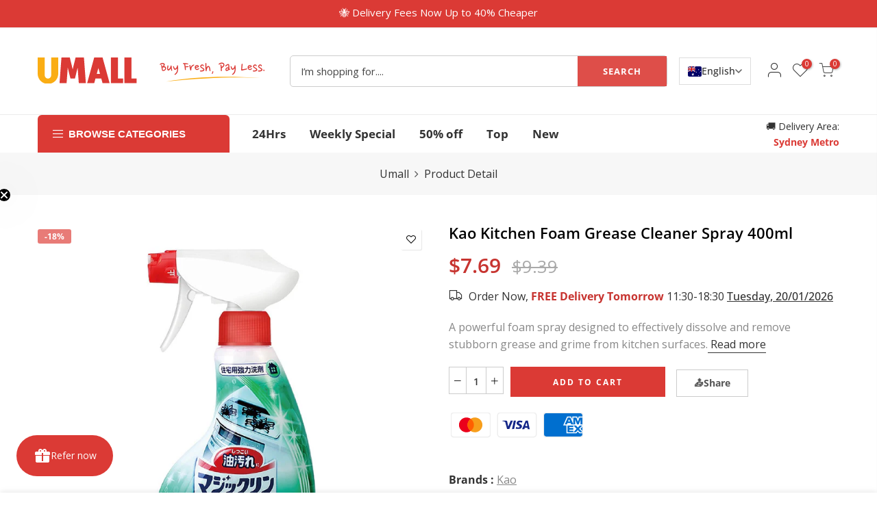

--- FILE ---
content_type: text/html; charset=utf-8
request_url: https://www.umall.com.au/products/kao-kitchen-foam-grease-cleaner-spray-400ml
body_size: 58262
content:
<!doctype html>
<html class="no-js" lang="en">
<head>
  <meta charset="utf-8">
  <meta name="viewport" content="width=device-width, initial-scale=1, shrink-to-fit=no, user-scalable=no">
  <meta name="format-detection" content="telephone=no">
  
<!-- Google tag (gtag.js) -->
<script async src="https://www.googletagmanager.com/gtag/js?id=AW-10775045370">
</script>
<script>
  window.dataLayer = window.dataLayer || [];
  function gtag(){dataLayer.push(arguments);}
  gtag('js', new Date());

  gtag('config', 'AW-10775045370');
</script>
  

  
  <link rel="canonical" href="https://www.umall.com.au/products/kao-kitchen-foam-grease-cleaner-spray-400ml">
  <link rel="prefetch" as="document" href="https://www.umall.com.au">
  <link rel="dns-prefetch" href="https://cdn.shopify.com" crossorigin>
  <link rel="preconnect" href="https://cdn.shopify.com" crossorigin>
  <link rel="preconnect" href="https://monorail-edge.shopifysvc.com">
<link rel="dns-prefetch" href="https://fonts.shopifycdn.com" crossorigin>
    <link rel="preconnect" href="https://fonts.shopify.com" crossorigin>
    <link rel="preload" as="font" href="//www.umall.com.au/cdn/fonts/open_sans/opensans_n4.c32e4d4eca5273f6d4ee95ddf54b5bbb75fc9b61.woff2" type="font/woff2" crossorigin>
    <link rel="preload" as="font" href="//www.umall.com.au/cdn/fonts/open_sans/opensans_n4.c32e4d4eca5273f6d4ee95ddf54b5bbb75fc9b61.woff2" type="font/woff2" crossorigin>
    <link rel="preload" as="font" href="//www.umall.com.au/cdn/fonts/open_sans/opensans_n7.a9393be1574ea8606c68f4441806b2711d0d13e4.woff2" type="font/woff2" crossorigin><link rel="preload" as="style" href="//www.umall.com.au/cdn/shop/t/29/assets/pre_theme.min.css?v=21759887704715744181764832937">
  <link rel="preload" as="style" href="//www.umall.com.au/cdn/shop/t/29/assets/theme.css?enable_css_minification=1&v=164940939966764695501764832937">
  

<script type="application/ld+json">
  {
    "@context" : "https://schema.org",
    "@type" : "WebSite",
    "name" : "Umall Australia",
    "url" : "https://www.umall.com.au/" 
  }
  </script>



  <title>Kao Kitchen Foam Grease Cleaner Spray 400ml &ndash; Umall - Australia&#39;s Largest Online Asian Supermarket</title><meta name="description" content="A powerful foam spray designed to effectively dissolve and remove stubborn grease and grime from kitchen surfaces.">
  <link rel="alternate" hreflang="zh-CN" href="https://m.umall.com.au/" />
<link rel="shortcut icon" type="image/png" href="//www.umall.com.au/cdn/shop/files/umall-modified-3_32x.png?v=1712644286"><link rel="apple-touch-icon-precomposed" type="image/png" sizes="152x152" href="//www.umall.com.au/cdn/shop/files/umall-modified-3_152x.png?v=1712644286">
<meta name="keywords" content="Kao Kitchen Foam Grease Cleaner Spray 400ml, Umall - Australia&#39;s Largest Online Asian Supermarket, www.umall.com.au"/><meta name="author" content="Umall">

<meta property="og:site_name" content="Umall - Australia&#39;s Largest Online Asian Supermarket">
<meta property="og:url" content="https://www.umall.com.au/products/kao-kitchen-foam-grease-cleaner-spray-400ml">
<meta property="og:title" content="Kao Kitchen Foam Grease Cleaner Spray 400ml">
<meta property="og:type" content="product">
<meta property="og:description" content="A powerful foam spray designed to effectively dissolve and remove stubborn grease and grime from kitchen surfaces."><meta property="og:image" content="http://www.umall.com.au/cdn/shop/files/1_3bf208bb-8c77-4d40-b29c-87259b24076c.jpg?v=1747019036">
  <meta property="og:image:secure_url" content="https://www.umall.com.au/cdn/shop/files/1_3bf208bb-8c77-4d40-b29c-87259b24076c.jpg?v=1747019036">
  <meta property="og:image:width" content="1000">
  <meta property="og:image:height" content="1000"><meta property="og:price:amount" content="7.69">
  <meta property="og:price:currency" content="AUD"><meta name="twitter:card" content="summary_large_image">
<meta name="twitter:title" content="Kao Kitchen Foam Grease Cleaner Spray 400ml">
<meta name="twitter:description" content="A powerful foam spray designed to effectively dissolve and remove stubborn grease and grime from kitchen surfaces."><link href="//www.umall.com.au/cdn/shop/t/29/assets/pre_theme.min.css?v=21759887704715744181764832937" rel="stylesheet" type="text/css" media="all" /><link rel="preload" as="script" href="//www.umall.com.au/cdn/shop/t/29/assets/lazysizes.min.js?v=36113997772709414851764832937">
<link rel="preload" as="script" href="//www.umall.com.au/cdn/shop/t/29/assets/nt_vendor.min.js?v=63039283586479772611764832937">
<script>document.documentElement.className = document.documentElement.className.replace('no-js', 'yes-js');const t_name = "product",designMode = false,t_cartCount = 0,ThemeNameT4='elessi',ThemeNameT42='ThemeIdT4Elessi',themeIDt4 = 179701383455,ck_hostname = 'elessi-2-none',Themekey = "95d3bbd4-e6a0-466e-aabe-b7d368eda761",ThemeIdT4 = null,SopEmlT4="support@umall.com.au",ThemePuT4 = '#purchase_codet4',t_shop_currency = "AUD", t_moneyFormat = "${{amount}}", t_cart_url = "\/cart",t_cartadd_url = "\/cart\/add",t_cartchange_url = "\/cart\/change", pr_re_url = "\/recommendations\/products"; try {var T4AgentNT = (navigator.userAgent.indexOf('Chrome-Lighthouse') == -1)}catch(err){var T4AgentNT = true} function onloadt4relcss(_this) {_this.onload=null;if(T4AgentNT){_this.rel='stylesheet'}} (function () {window.onpageshow = function() {if (performance.navigation.type === 2) {document.dispatchEvent(new CustomEvent('cart:refresh'))} }; })();
var T4stt_str = {
  "PleaseChoosePrOptions":"Please select some product options before adding this product to your cart.", 
  "will_not_ship":"Will not ship until \u003cspan class=\"jsnt\"\u003e{{date}}\u003c\/span\u003e",
  "will_stock_after":"Will be in stock after \u003cspan class=\"jsnt\"\u003e{{date}}\u003c\/span\u003e",
  "replace_item_atc":"Replace item",
  "replace_item_pre":"Replace item",
  "added_to_cart": "Product was successfully added to your cart.",
  "view_cart": "View cart",
  "continue_shopping": "Continue Shopping",
  "save_js":"-[sale]%","bannerCountdown":"%D days %H:%M:%S",
  "prItemCountdown":"%D Days %H:%M:%S",
  "countdown_days":"days",
  "countdown_hours":"hours",
  "countdown_mins":"mins",
  "countdown_sec":"secs",
  "multiple_rates": "We found [number_of_rates] shipping rates available for [address], starting at [rate].",
  "one_rate": "We found one shipping rate available for [address].",
  "no_rates": "Sorry, we do not ship to this destination.",
  "rate_value": "[rate_title] at [rate]",
  "agree_checkout": "You must agree with the terms and conditions of sales to check out.",
  "added_text_cp":"Compare products"
};
</script>
<link rel="preload" href="//www.umall.com.au/cdn/shop/t/29/assets/style.min.css?v=98574074626465231691764832937" as="style" onload="onloadt4relcss(this)"><link href="//www.umall.com.au/cdn/shop/t/29/assets/theme.css?enable_css_minification=1&amp;v=164940939966764695501764832937" rel="stylesheet" type="text/css" media="all" /><link id="sett_clt4" rel="preload" href="//www.umall.com.au/cdn/shop/t/29/assets/sett_cl.css?enable_css_minification=1&v=103732595745850226541764832937" as="style" onload="onloadt4relcss(this)"><link rel="preload" as="style" href="//www.umall.com.au/cdn/shop/t/29/assets/custom.css?enable_css_minification=1&v=157352539679857940861764864023"><link href="//www.umall.com.au/cdn/shop/t/29/assets/custom.css?enable_css_minification=1&amp;v=157352539679857940861764864023" rel="stylesheet" type="text/css" media="all" /><link rel="preload" href="//www.umall.com.au/cdn/shop/t/29/assets/line-awesome.min.css?v=36930450349382045261764832937" as="style" onload="onloadt4relcss(this)">
<script id="js_lzt4" src="//www.umall.com.au/cdn/shop/t/29/assets/lazysizes.min.js?v=36113997772709414851764832937" defer="defer"></script>
<script src="//www.umall.com.au/cdn/shop/t/29/assets/nt_vendor.min.js?v=63039283586479772611764832937" defer="defer" id="js_ntt4"
  data-theme='//www.umall.com.au/cdn/shop/t/29/assets/nt_theme.min.js?v=26919863470222954981764832937'
  data-stt='//www.umall.com.au/cdn/shop/t/29/assets/nt_settings.js?enable_js_minification=1&v=114356580733520486531764832937'
  data-cat='//www.umall.com.au/cdn/shop/t/29/assets/cat.min.js?v=144452135317577922631764832937' 
  data-sw='//www.umall.com.au/cdn/shop/t/29/assets/swatch.min.js?v=130260563025349220441764832937'
  data-prjs='//www.umall.com.au/cdn/shop/t/29/assets/produc.min.js?v=66856717831304081821764832937' 
  data-mail='//www.umall.com.au/cdn/shop/t/29/assets/platform_mail.min.js?v=120104920183136925081764832937'
  data-my='//www.umall.com.au/cdn/shop/t/29/assets/my.js?v=111603181540343972631764832937' data-cusp='https://cdn.shopify.com/s/javascripts/currencies.js' data-cur='//www.umall.com.au/cdn/shop/t/29/assets/nt_currencies.min.js?v=150676962577186337141764832937' data-mdl='//www.umall.com.au/cdn/shop/t/29/assets/module.min.js?v=4705173922121016931764832937'
  data-map='//www.umall.com.au/cdn/shop/t/29/assets/maplace.min.js?v=123640464312137447171764832937'
  data-time='//www.umall.com.au/cdn/shop/t/29/assets/spacetime.min.js?v=2760'
  data-ins='//www.umall.com.au/cdn/shop/t/29/assets/nt_instagram.min.js?v=29627089105197311381764832937'
  data-user='//www.umall.com.au/cdn/shop/t/29/assets/interactable.min.js?v=108378901084656046741764832937'
  data-add='//s7.addthis.com/js/300/addthis_widget.js#pubid=ra-56efaa05a768bd19'
  data-klaviyo='//www.klaviyo.com/media/js/public/klaviyo_subscribe.js'
  data-font='iconKalles , fakalles , Pe-icon-7-stroke , Font Awesome 5 Free:n9'
  data-fm=''
  data-spcmn='//www.umall.com.au/cdn/shopifycloud/storefront/assets/themes_support/shopify_common-5f594365.js'
  data-cust='//www.umall.com.au/cdn/shop/t/29/assets/customerclnt.min.js?v=3252781937110261681764832937'
  data-cusjs='none'
  data-desadm='//www.umall.com.au/cdn/shop/t/29/assets/des_adm.min.js?v=55511513953641893761764832937'
  data-otherryv='//www.umall.com.au/cdn/shop/t/29/assets/reviewOther.js?enable_js_minification=1&v=3813928545023403481764832937'></script><script>window.performance && window.performance.mark && window.performance.mark('shopify.content_for_header.start');</script><meta id="shopify-digital-wallet" name="shopify-digital-wallet" content="/86436020511/digital_wallets/dialog">
<meta name="shopify-checkout-api-token" content="4e76a97e8099941b661db168fc662268">
<link rel="alternate" hreflang="x-default" href="https://www.umall.com.au/products/kao-kitchen-foam-grease-cleaner-spray-400ml">
<link rel="alternate" hreflang="en" href="https://www.umall.com.au/products/kao-kitchen-foam-grease-cleaner-spray-400ml">
<link rel="alternate" hreflang="vi" href="https://www.umall.com.au/vi/products/x%E1%BB%8Bt-t%E1%BA%A9y-d%E1%BA%A7u-m%E1%BB%A1-b%E1%BA%BFp-kao-magiclean-400-ml-lam-s%E1%BA%A1ch-nhanh-kh%E1%BB%AD-khu%E1%BA%A9n">
<link rel="alternate" type="application/json+oembed" href="https://www.umall.com.au/products/kao-kitchen-foam-grease-cleaner-spray-400ml.oembed">
<script async="async" src="/checkouts/internal/preloads.js?locale=en-AU"></script>
<script id="apple-pay-shop-capabilities" type="application/json">{"shopId":86436020511,"countryCode":"AU","currencyCode":"AUD","merchantCapabilities":["supports3DS"],"merchantId":"gid:\/\/shopify\/Shop\/86436020511","merchantName":"Umall - Australia's Largest Online Asian Supermarket","requiredBillingContactFields":["postalAddress","email","phone"],"requiredShippingContactFields":["postalAddress","email","phone"],"shippingType":"shipping","supportedNetworks":["visa","masterCard","amex","jcb"],"total":{"type":"pending","label":"Umall - Australia's Largest Online Asian Supermarket","amount":"1.00"},"shopifyPaymentsEnabled":true,"supportsSubscriptions":true}</script>
<script id="shopify-features" type="application/json">{"accessToken":"4e76a97e8099941b661db168fc662268","betas":["rich-media-storefront-analytics"],"domain":"www.umall.com.au","predictiveSearch":true,"shopId":86436020511,"locale":"en"}</script>
<script>var Shopify = Shopify || {};
Shopify.shop = "5cdad6-3d.myshopify.com";
Shopify.locale = "en";
Shopify.currency = {"active":"AUD","rate":"1.0"};
Shopify.country = "AU";
Shopify.theme = {"name":"测试版本产品页加分享按钮12.4","id":179701383455,"schema_name":"Elessi","schema_version":"3.2.0","theme_store_id":null,"role":"main"};
Shopify.theme.handle = "null";
Shopify.theme.style = {"id":null,"handle":null};
Shopify.cdnHost = "www.umall.com.au/cdn";
Shopify.routes = Shopify.routes || {};
Shopify.routes.root = "/";</script>
<script type="module">!function(o){(o.Shopify=o.Shopify||{}).modules=!0}(window);</script>
<script>!function(o){function n(){var o=[];function n(){o.push(Array.prototype.slice.apply(arguments))}return n.q=o,n}var t=o.Shopify=o.Shopify||{};t.loadFeatures=n(),t.autoloadFeatures=n()}(window);</script>
<script id="shop-js-analytics" type="application/json">{"pageType":"product"}</script>
<script defer="defer" async type="module" src="//www.umall.com.au/cdn/shopifycloud/shop-js/modules/v2/client.init-shop-cart-sync_C5BV16lS.en.esm.js"></script>
<script defer="defer" async type="module" src="//www.umall.com.au/cdn/shopifycloud/shop-js/modules/v2/chunk.common_CygWptCX.esm.js"></script>
<script type="module">
  await import("//www.umall.com.au/cdn/shopifycloud/shop-js/modules/v2/client.init-shop-cart-sync_C5BV16lS.en.esm.js");
await import("//www.umall.com.au/cdn/shopifycloud/shop-js/modules/v2/chunk.common_CygWptCX.esm.js");

  window.Shopify.SignInWithShop?.initShopCartSync?.({"fedCMEnabled":true,"windoidEnabled":true});

</script>
<script>(function() {
  var isLoaded = false;
  function asyncLoad() {
    if (isLoaded) return;
    isLoaded = true;
    var urls = ["https:\/\/static.klaviyo.com\/onsite\/js\/klaviyo.js?company_id=U5Dz6u\u0026shop=5cdad6-3d.myshopify.com","\/\/cdn.shopify.com\/proxy\/cda98398ed984cd41c310fade0a799373a626ead7e955543e7de126c0236a1a4\/umall.activehosted.com\/js\/site-tracking.php?shop=5cdad6-3d.myshopify.com\u0026sp-cache-control=cHVibGljLCBtYXgtYWdlPTkwMA","https:\/\/qd2.tengrowth.com\/gt.js?shop=5cdad6-3d.myshopify.com","https:\/\/t.cfjump.com\/tag\/91288?shop=5cdad6-3d.myshopify.com","https:\/\/cdn.kmalgo.com\/ads\/frontend\/smartpush\/marketingWidgetAction\/product\/202601041054\/index.js?shop=5cdad6-3d.myshopify.com"];
    for (var i = 0; i < urls.length; i++) {
      var s = document.createElement('script');
      s.type = 'text/javascript';
      s.async = true;
      s.src = urls[i];
      var x = document.getElementsByTagName('script')[0];
      x.parentNode.insertBefore(s, x);
    }
  };
  if(window.attachEvent) {
    window.attachEvent('onload', asyncLoad);
  } else {
    window.addEventListener('load', asyncLoad, false);
  }
})();</script>
<script id="__st">var __st={"a":86436020511,"offset":39600,"reqid":"b3e8ea7b-0f2f-40ce-90da-d766f3efd2c5-1768854764","pageurl":"www.umall.com.au\/products\/kao-kitchen-foam-grease-cleaner-spray-400ml","u":"aac53ee292e5","p":"product","rtyp":"product","rid":9058295054623};</script>
<script>window.ShopifyPaypalV4VisibilityTracking = true;</script>
<script id="captcha-bootstrap">!function(){'use strict';const t='contact',e='account',n='new_comment',o=[[t,t],['blogs',n],['comments',n],[t,'customer']],c=[[e,'customer_login'],[e,'guest_login'],[e,'recover_customer_password'],[e,'create_customer']],r=t=>t.map((([t,e])=>`form[action*='/${t}']:not([data-nocaptcha='true']) input[name='form_type'][value='${e}']`)).join(','),a=t=>()=>t?[...document.querySelectorAll(t)].map((t=>t.form)):[];function s(){const t=[...o],e=r(t);return a(e)}const i='password',u='form_key',d=['recaptcha-v3-token','g-recaptcha-response','h-captcha-response',i],f=()=>{try{return window.sessionStorage}catch{return}},m='__shopify_v',_=t=>t.elements[u];function p(t,e,n=!1){try{const o=window.sessionStorage,c=JSON.parse(o.getItem(e)),{data:r}=function(t){const{data:e,action:n}=t;return t[m]||n?{data:e,action:n}:{data:t,action:n}}(c);for(const[e,n]of Object.entries(r))t.elements[e]&&(t.elements[e].value=n);n&&o.removeItem(e)}catch(o){console.error('form repopulation failed',{error:o})}}const l='form_type',E='cptcha';function T(t){t.dataset[E]=!0}const w=window,h=w.document,L='Shopify',v='ce_forms',y='captcha';let A=!1;((t,e)=>{const n=(g='f06e6c50-85a8-45c8-87d0-21a2b65856fe',I='https://cdn.shopify.com/shopifycloud/storefront-forms-hcaptcha/ce_storefront_forms_captcha_hcaptcha.v1.5.2.iife.js',D={infoText:'Protected by hCaptcha',privacyText:'Privacy',termsText:'Terms'},(t,e,n)=>{const o=w[L][v],c=o.bindForm;if(c)return c(t,g,e,D).then(n);var r;o.q.push([[t,g,e,D],n]),r=I,A||(h.body.append(Object.assign(h.createElement('script'),{id:'captcha-provider',async:!0,src:r})),A=!0)});var g,I,D;w[L]=w[L]||{},w[L][v]=w[L][v]||{},w[L][v].q=[],w[L][y]=w[L][y]||{},w[L][y].protect=function(t,e){n(t,void 0,e),T(t)},Object.freeze(w[L][y]),function(t,e,n,w,h,L){const[v,y,A,g]=function(t,e,n){const i=e?o:[],u=t?c:[],d=[...i,...u],f=r(d),m=r(i),_=r(d.filter((([t,e])=>n.includes(e))));return[a(f),a(m),a(_),s()]}(w,h,L),I=t=>{const e=t.target;return e instanceof HTMLFormElement?e:e&&e.form},D=t=>v().includes(t);t.addEventListener('submit',(t=>{const e=I(t);if(!e)return;const n=D(e)&&!e.dataset.hcaptchaBound&&!e.dataset.recaptchaBound,o=_(e),c=g().includes(e)&&(!o||!o.value);(n||c)&&t.preventDefault(),c&&!n&&(function(t){try{if(!f())return;!function(t){const e=f();if(!e)return;const n=_(t);if(!n)return;const o=n.value;o&&e.removeItem(o)}(t);const e=Array.from(Array(32),(()=>Math.random().toString(36)[2])).join('');!function(t,e){_(t)||t.append(Object.assign(document.createElement('input'),{type:'hidden',name:u})),t.elements[u].value=e}(t,e),function(t,e){const n=f();if(!n)return;const o=[...t.querySelectorAll(`input[type='${i}']`)].map((({name:t})=>t)),c=[...d,...o],r={};for(const[a,s]of new FormData(t).entries())c.includes(a)||(r[a]=s);n.setItem(e,JSON.stringify({[m]:1,action:t.action,data:r}))}(t,e)}catch(e){console.error('failed to persist form',e)}}(e),e.submit())}));const S=(t,e)=>{t&&!t.dataset[E]&&(n(t,e.some((e=>e===t))),T(t))};for(const o of['focusin','change'])t.addEventListener(o,(t=>{const e=I(t);D(e)&&S(e,y())}));const B=e.get('form_key'),M=e.get(l),P=B&&M;t.addEventListener('DOMContentLoaded',(()=>{const t=y();if(P)for(const e of t)e.elements[l].value===M&&p(e,B);[...new Set([...A(),...v().filter((t=>'true'===t.dataset.shopifyCaptcha))])].forEach((e=>S(e,t)))}))}(h,new URLSearchParams(w.location.search),n,t,e,['guest_login'])})(!1,!0)}();</script>
<script integrity="sha256-4kQ18oKyAcykRKYeNunJcIwy7WH5gtpwJnB7kiuLZ1E=" data-source-attribution="shopify.loadfeatures" defer="defer" src="//www.umall.com.au/cdn/shopifycloud/storefront/assets/storefront/load_feature-a0a9edcb.js" crossorigin="anonymous"></script>
<script data-source-attribution="shopify.dynamic_checkout.dynamic.init">var Shopify=Shopify||{};Shopify.PaymentButton=Shopify.PaymentButton||{isStorefrontPortableWallets:!0,init:function(){window.Shopify.PaymentButton.init=function(){};var t=document.createElement("script");t.src="https://www.umall.com.au/cdn/shopifycloud/portable-wallets/latest/portable-wallets.en.js",t.type="module",document.head.appendChild(t)}};
</script>
<script data-source-attribution="shopify.dynamic_checkout.buyer_consent">
  function portableWalletsHideBuyerConsent(e){var t=document.getElementById("shopify-buyer-consent"),n=document.getElementById("shopify-subscription-policy-button");t&&n&&(t.classList.add("hidden"),t.setAttribute("aria-hidden","true"),n.removeEventListener("click",e))}function portableWalletsShowBuyerConsent(e){var t=document.getElementById("shopify-buyer-consent"),n=document.getElementById("shopify-subscription-policy-button");t&&n&&(t.classList.remove("hidden"),t.removeAttribute("aria-hidden"),n.addEventListener("click",e))}window.Shopify?.PaymentButton&&(window.Shopify.PaymentButton.hideBuyerConsent=portableWalletsHideBuyerConsent,window.Shopify.PaymentButton.showBuyerConsent=portableWalletsShowBuyerConsent);
</script>
<script data-source-attribution="shopify.dynamic_checkout.cart.bootstrap">document.addEventListener("DOMContentLoaded",(function(){function t(){return document.querySelector("shopify-accelerated-checkout-cart, shopify-accelerated-checkout")}if(t())Shopify.PaymentButton.init();else{new MutationObserver((function(e,n){t()&&(Shopify.PaymentButton.init(),n.disconnect())})).observe(document.body,{childList:!0,subtree:!0})}}));
</script>
<link id="shopify-accelerated-checkout-styles" rel="stylesheet" media="screen" href="https://www.umall.com.au/cdn/shopifycloud/portable-wallets/latest/accelerated-checkout-backwards-compat.css" crossorigin="anonymous">
<style id="shopify-accelerated-checkout-cart">
        #shopify-buyer-consent {
  margin-top: 1em;
  display: inline-block;
  width: 100%;
}

#shopify-buyer-consent.hidden {
  display: none;
}

#shopify-subscription-policy-button {
  background: none;
  border: none;
  padding: 0;
  text-decoration: underline;
  font-size: inherit;
  cursor: pointer;
}

#shopify-subscription-policy-button::before {
  box-shadow: none;
}

      </style>

<script>window.performance && window.performance.mark && window.performance.mark('shopify.content_for_header.end');</script>
    




<style>
  /* ---------- 公告条 ---------- */
  .h__top{ background: #DB3A35 !important; }

  /* ---------- Browse Categories 按钮 ---------- */
  .ha8_cat h5{                /*  ← 正确写法，注意空格                             */
    background: #DB3A35 !important;
    border-color: #DB3A35 !important;
  }

  /* ---------- Search 按钮 ---------- */
  .h_search_btn{
    background: #DB3A35 !important;
    border-color: #DB3A35 !important;
  }

    <!-- ---------- Mobile 浏览器主题色 ---------- -->
<meta name="theme-color" content="#DB3A35">
}

/* ---------- Collection “Load More” ---------- */
a.button_primary,
a.nt_cat_lm.button,
a.se_cat_lm.button{
  background:#DB3A35!important;
  border-color:#DB3A35!important;
}


    /* ---------- 产品卡片 & PDP 的 “Add to cart” ---------- */
  .single_add_to_cart_button,
  a.external_btn{
    background: #DB3A35 !important;
    border-color: #DB3A35 !important;
  }

  /* ---------- Delivery Area 弹窗里的 “Check” 按钮 ---------- */
  #checkButton{
    background: #DB3A35 !important;
    border-color: #DB3A35 !important;
  }

  /* ---------- Bloop “Refer now” 气泡 ---------- */
/* 小部件用 CSS 变量  --bb-primary-color 做主色，
   直接在容器上覆写这条变量就能同步切换  */
#bss-bloop-container{
  --bb-primary-color: #DB3A35;
}

/* （可选）如果想让整块背景都是纯色而不是渐变，
   就把下面这段也放开注释 */
/*
#bss-bloop-container .bss__bloop--widget-wrapper{
  background: #DB3A35 !important;
}
*/

/* ---------- 首页 Categories 小字 ---------- */
a.item .item-text{
  color: #DB3A35 !important;
}
  
  
</style>
  
<!-- BEGIN app block: shopify://apps/bloop-refer-aff/blocks/bss_bloop_script/9d243b55-b2a4-42a8-aa2e-043240bb5d58 -->
<link rel="stylesheet" href="https://cdn.shopify.com/extensions/019bb6d0-ebc9-735b-b8aa-868be7caa72d/bloop-extensions-320/assets/bss_bloop.css" media="print" onload="this.media='all'">
<script src='https://cdnjs.cloudflare.com/ajax/libs/crypto-js/4.1.1/crypto-js.min.js' defer></script>

<script>
    if (typeof BLOOP_REFERRAL == 'undefined') {
        var BLOOP_REFERRAL = {};
        const store_data = {"store_id":4419,"hashDomain":"e2a82d97c182cad37f8d2d7d0becbda996ac744798474e20fe63416ddd1a2d00","domain":false,"bloopCmsAppUri":"https://bloop-cms.bsscommerce.com","bloopApiUrl":"http://bloop-api.bsscommerce.com","bloopPortalUrl":"https://aff.bsscommerce.com","subpath_portal":"5cdad6-3d","removeWatermark":true,"currency_format":"${{amount}} AUD","ref_status":true,"aff_status":false,"store_name":"Umall - Australia's Largest Online Asian Supermarket"}
        
        BLOOP_REFERRAL = {
            ...store_data,
        }

        
    }
    
    BLOOP_REFERRAL.customer = {
        id: '',
        cid_token: '7425a7ce75d6cf46dce2b08f5f20bd65a193029630e88abaab72733514b72f14',
        email: '',
        ce_token: '7425a7ce75d6cf46dce2b08f5f20bd65a193029630e88abaab72733514b72f14',
        tags: "",
        last_order: ""
    };

    localStorage.setItem('bl_customer', JSON.stringify(BLOOP_REFERRAL.customer));
</script>




    <script src='https://cdn.jsdelivr.net/npm/canvas-confetti@1.9.3/dist/confetti.browser.min.js' defer></script>
    <script id='bss-bloop-popup-script' src='https://cdn.shopify.com/extensions/019bb6d0-ebc9-735b-b8aa-868be7caa72d/bloop-extensions-320/assets/bss-bloop-referral.js' defer></script>

    <script>
        BLOOP_REFERRAL.design_template = {"id":754,"store_id":4419,"widget_icon":{"top_mb":"0%","left_mb":"0%","top_desk":"0%","left_desk":"0%","icon_image":"","button_text":"Refer now","hidden_urls":"","position_mb":"0,0","border_style":"rounded","hidden_pages":"","icon_image_s3":"","position_desk":"0,0","display_mobile":1,"popup_duration":"","button_position":1,"display_desktop":1,"icon_image_type":0,"visibility_type":0},"post_purchase":{},"colors":{"text":"#1B1731","primary":"#DB3A35","secondary":"#616161"},"typography":{"font_family":"Assistant, sans-serif"},"background":{"popup_body":{"color":"#EBEBEB","img_s3":"","display":"img_file","img_file":"https://bloop-cms.bsscommerce.com/images/branding/popup_body_background.jpg"},"popup_header":{"color":"#241A28","img_s3":"","display":"color","img_file":"https://bloop-cms.bsscommerce.com/images/branding/popup_header_background.jpg"}},"currently_used_colors":"[\"#DB3A35\"]","border_popup":"square","createdAt":"2024-10-30T03:49:55.000Z","updatedAt":"2024-11-20T11:25:15.000Z"}
        BLOOP_REFERRAL.rule = {"id":4691,"store_id":4419,"is_enable_share_link":true,"is_enable_share_code":false,"referrer_reward_status":true,"referrer_type":1,"referrer_customer_applied":null,"referrer_tags_applied":[],"code_prefix":"REF","referral_redirect_url":"","custom_sharing_url":null,"referrer_discount_value":8,"referrer_reward_name":"{{DiscountValue}} off orders","referee_reward_name":"{{DiscountValue}} off orders","referee_discount_value":8,"referrer_discount_type":1,"referee_discount_type":1,"referrer_purchase_type":3,"referee_purchase_type":3,"referrer_minimum_requirement_type":1,"referee_minimum_requirement_type":1,"referrer_minimum_purchase_required":null,"referee_minimum_purchase_required":null,"referrer_minimum_item_required":null,"referee_minimum_item_required":null,"referrer_minimum_referee_required":null,"referrer_product_type":1,"referee_product_type":1,"referrer_product_applied":null,"referee_product_applied":null,"referrer_collection_applied":null,"referee_collection_applied":null,"referrer_expired_date_enabled":true,"referrer_combine_discount":"{\"product\":true,\"order\":false,\"shipping\":true}","referee_combine_discount":"{\"product\":true,\"order\":false,\"shipping\":true}","referrer_expired_date_period":180,"referee_expired_date_enabled":true,"referee_expired_date_period":180,"referee_variant_applied":null,"referrer_variant_applied":null,"prevent_ip_address":false,"prevent_ip_browser":false,"createdAt":"2024-10-30T03:49:55.000Z","updatedAt":"2024-12-05T04:20:10.000Z","referee_reward":{"combine_discount":{"product":true,"order":false,"shipping":true},"id":4006,"rule_id":4691,"reward_name":"{{DiscountValue}} off orders","discount_value":8,"discount_type":1,"purchase_type":3,"minimum_requirement_type":1,"minimum_purchase_required":null,"minimum_item_required":null,"product_type":1,"product_applied":null,"collection_applied":null,"expired_date_enabled":true,"expired_date_period":180,"variant_applied":null,"createdAt":"2024-10-30T03:49:55.000Z","updatedAt":"2024-12-05T04:20:10.000Z"},"referrer_reward":{"combine_discount":{"product":true,"order":false,"shipping":true},"id":8101,"rule_id":4691,"reward_status":true,"discount_value":8,"reward_name":"{{DiscountValue}} off orders","discount_type":1,"purchase_type":3,"minimum_requirement_type":1,"minimum_purchase_required":null,"minimum_item_required":null,"minimum_referee_required":null,"product_type":1,"product_applied":null,"collection_applied":null,"expired_date_enabled":true,"expired_date_period":180,"variant_applied":null,"createdAt":"2024-10-30T03:49:55.000Z","updatedAt":"2024-12-05T04:20:10.000Z"},"share_content":{"id":4295,"store_id":4419,"is_share_facebook":1,"is_share_messenger":1,"is_share_whatsapps":1,"is_share_x":1,"fb_title":"Hot coupon for shopping at {{StoreName}}!","fb_description":null,"fb_image":"https://cdn.shopify.com/s/files/1/0864/3602/0511/files/fb_image_f14bc942-fffe-404b-a23c-8e4ccaf62ce3?v=1733459127","fb_message":null,"fb_image_status":true,"fb_image_s3":"https://shopify-production-bloop-1.s3.us-east-2.amazonaws.com/src/lib/branding/social/fb_image","x_site":"","x_message":"Umall Australia has a new referral program, using my link to get {{RefereeReward}}. Use it anytime to get discount for your first order.","x_title":"Hot coupon for shopping at Umall Asian Supermarket","x_description":"Top Quality Groceries from No.1 Asian Supermarket in Australia\nClick this link to GET {{RefereeReward}} your first order today!","x_image":"https://cdn.shopify.com/s/files/1/0864/3602/0511/files/x_image?v=1733372129","whatsapp_message":"Get {{RefereeReward}} off for your first order at Umall Asian Supermarket","x_image_status":true,"x_image_s3":"https://shopify-production-bloop-1.s3.us-east-2.amazonaws.com/src/lib/branding/social/x_image","updated_at":"2025-08-28T07:07:21.000Z","created_at":"2024-12-06T04:25:29.000Z","createdAt":"2024-12-06T04:25:29.000Z","updatedAt":"2025-08-28T07:07:21.000Z"}}
        BLOOP_REFERRAL.login_required = !(BLOOP_REFERRAL.rule.referrer_type === 1);

        const translation = {"home_header_welcome":"Welcome to","home_header_title":"Referral Rewards","home_header_gift_tooltip":"View yours rewards","home_body_title":"Referral program","home_body_sub_title":"Give your friends a reward and claim your own when they make a purchase","home_body_rr_get":"You get","home_body_ee_get":"They get","home_body_join_btn":"Join program","home_body_email_btn":"Continue","home_body_email_placeholder":"Enter your email","home_body_link_label":"Send this to your friends","home_body_social_label":"Or share via","home_body_join_err":"You’re not eligible to join referral program","home_body_email_err":"Please enter valid email","home_body_discount_code":"Your referral code","rewards_header_title_sub":"You have","rewards_header_title":"{{count}} rewards","rewards_body_rewarded_email":"Referred {{email}}","rewards_body_no_rewards":"You have no rewards yet","rewards_body_btn_referring":"Start referring","rewards_body_used":"Used","rewards_copy":"Copy","rewards_apply":"Apply","email_friends_label":"Your friends’ emails","email_friends_placeholder":"Separate each email with a comma","email_message_label":"Your message","email_message_placeholder":"A personalized message for your friends. We will take care of adding the offer link for you :)","email_send_btn":"Send","email_err":"Please enter valid emails, separated by commas","email_sent":"Email(s) sent to your friends!","referee_title":"Get your coupon","referee_sub_title":"You’ve got a gift from a friend! Apply this code during checkout to enjoy your reward","referee_gift_title":"Your gift","referee_email_placeholder":"Enter your email","referee_get_reward":"Claim my gift","referee_err":" You’re not eligible to receive the gift","referee_fault_prevention":"You're unable to claim discount","referee_copy":"Copy","referee_apply":"Apply","rewards_message_discount":"{{discount}} off one-time purchase products"}
        if (translation && translation !== "") {
            BLOOP_REFERRAL.translation = translation
        } else {
            BLOOP_REFERRAL.translation = {
                reward_list_expired: "Expired",
                reward_list_view_info: "Click to view more",
                referee_email_required_validate: "Please enter your friends\' emails",
                registering: "Registering...",
                referee_email_validate: "One or more email addresses are invalid"
            }
        }
    </script>

    
    <style>
        :root {
            --bb-primary-color: #DB3A35;
            --bb-secondary-color: #616161;
            --bb-text-color: #1B1731;
            --bb-bg-body-color: #EBEBEB;
            --bb-bg-header-color: #241A28;
            
                --bb-border-top-popup: 0;
                --bb-border-bottom-popup: 0;
                --bb-border-popup: 0;
                --bb-border-content: 0;
                --bb-border-action: 0;
            
        }
        

        
        #bss-bloop-container * {
            font-family: inherit
        }

        
        #bss-bloop-container {
            left: 24px;
            bottom: 24px;
            align-items: flex-start;
            flex-direction: column;
        }
        
    </style>









    <script id='bss-bloop-fix-for-store'>
        console.log()
    </script>


<div id='bb-root'></div>


<!-- END app block --><!-- BEGIN app block: shopify://apps/klaviyo-email-marketing-sms/blocks/klaviyo-onsite-embed/2632fe16-c075-4321-a88b-50b567f42507 -->












  <script async src="https://static.klaviyo.com/onsite/js/U5Dz6u/klaviyo.js?company_id=U5Dz6u"></script>
  <script>!function(){if(!window.klaviyo){window._klOnsite=window._klOnsite||[];try{window.klaviyo=new Proxy({},{get:function(n,i){return"push"===i?function(){var n;(n=window._klOnsite).push.apply(n,arguments)}:function(){for(var n=arguments.length,o=new Array(n),w=0;w<n;w++)o[w]=arguments[w];var t="function"==typeof o[o.length-1]?o.pop():void 0,e=new Promise((function(n){window._klOnsite.push([i].concat(o,[function(i){t&&t(i),n(i)}]))}));return e}}})}catch(n){window.klaviyo=window.klaviyo||[],window.klaviyo.push=function(){var n;(n=window._klOnsite).push.apply(n,arguments)}}}}();</script>

  
    <script id="viewed_product">
      if (item == null) {
        var _learnq = _learnq || [];

        var MetafieldReviews = null
        var MetafieldYotpoRating = null
        var MetafieldYotpoCount = null
        var MetafieldLooxRating = null
        var MetafieldLooxCount = null
        var okendoProduct = null
        var okendoProductReviewCount = null
        var okendoProductReviewAverageValue = null
        try {
          // The following fields are used for Customer Hub recently viewed in order to add reviews.
          // This information is not part of __kla_viewed. Instead, it is part of __kla_viewed_reviewed_items
          MetafieldReviews = {};
          MetafieldYotpoRating = null
          MetafieldYotpoCount = null
          MetafieldLooxRating = null
          MetafieldLooxCount = null

          okendoProduct = null
          // If the okendo metafield is not legacy, it will error, which then requires the new json formatted data
          if (okendoProduct && 'error' in okendoProduct) {
            okendoProduct = null
          }
          okendoProductReviewCount = okendoProduct ? okendoProduct.reviewCount : null
          okendoProductReviewAverageValue = okendoProduct ? okendoProduct.reviewAverageValue : null
        } catch (error) {
          console.error('Error in Klaviyo onsite reviews tracking:', error);
        }

        var item = {
          Name: "Kao Kitchen Foam Grease Cleaner Spray 400ml",
          ProductID: 9058295054623,
          Categories: ["Best Sellers","Household","Korean \u0026 Japanese","Laundry","Lunar New Year 2025","Made in Japan","Trending 24h","Umall"],
          ImageURL: "https://www.umall.com.au/cdn/shop/files/1_3bf208bb-8c77-4d40-b29c-87259b24076c_grande.jpg?v=1747019036",
          URL: "https://www.umall.com.au/products/kao-kitchen-foam-grease-cleaner-spray-400ml",
          Brand: "Kao",
          Price: "$7.69",
          Value: "7.69",
          CompareAtPrice: "$9.39"
        };
        _learnq.push(['track', 'Viewed Product', item]);
        _learnq.push(['trackViewedItem', {
          Title: item.Name,
          ItemId: item.ProductID,
          Categories: item.Categories,
          ImageUrl: item.ImageURL,
          Url: item.URL,
          Metadata: {
            Brand: item.Brand,
            Price: item.Price,
            Value: item.Value,
            CompareAtPrice: item.CompareAtPrice
          },
          metafields:{
            reviews: MetafieldReviews,
            yotpo:{
              rating: MetafieldYotpoRating,
              count: MetafieldYotpoCount,
            },
            loox:{
              rating: MetafieldLooxRating,
              count: MetafieldLooxCount,
            },
            okendo: {
              rating: okendoProductReviewAverageValue,
              count: okendoProductReviewCount,
            }
          }
        }]);
      }
    </script>
  




  <script>
    window.klaviyoReviewsProductDesignMode = false
  </script>







<!-- END app block --><!-- BEGIN app block: shopify://apps/smart-seo/blocks/smartseo/7b0a6064-ca2e-4392-9a1d-8c43c942357b --><meta name="smart-seo-integrated" content="true" /><!-- metatagsSavedToSEOFields: true --><!-- BEGIN app snippet: smartseo.custom.schemas.jsonld --><!-- END app snippet --><!-- BEGIN app snippet: smartseo.product.jsonld -->


<!--JSON-LD data generated by Smart SEO-->
<script type="application/ld+json">
    {
        "@context": "https://schema.org/",
        "@type":"Product",
        "productId": "4901301036155",
        "gtin13": "4901301036155",
        "url": "https://www.umall.com.au/products/kao-kitchen-foam-grease-cleaner-spray-400ml",
        "name": "Kao Kitchen Foam Grease Cleaner Spray 400ml",
        "image": "https://www.umall.com.au/cdn/shop/files/1_3bf208bb-8c77-4d40-b29c-87259b24076c.jpg?v=1747019036",
        "description": "A powerful foam spray designed to effectively dissolve and remove stubborn grease and grime from kitchen surfaces.",
        "brand": {
            "@type": "Brand",
            "name": "Kao"
        },
        "mpn": "4901301036155",
        "weight": "0.472kg","offers": [
                    {
                        "@type": "Offer",
                        "gtin13": "4901301036155",
                        "priceCurrency": "AUD",
                        "price": "7.69",
                        "priceValidUntil": "2026-04-20",
                        "availability": "https://schema.org/InStock",
                        "itemCondition": "https://schema.org/NewCondition",
                        "sku": "A4901301036155",
                        "url": "https://www.umall.com.au/products/kao-kitchen-foam-grease-cleaner-spray-400ml?variant=48158895603999"
                    }
        ]}
</script><!-- END app snippet --><!-- BEGIN app snippet: smartseo.breadcrumbs.jsonld --><!--JSON-LD data generated by Smart SEO-->
<script type="application/ld+json">
    {
        "@context": "https://schema.org",
        "@type": "BreadcrumbList",
        "itemListElement": [
            {
                "@type": "ListItem",
                "position": 1,
                "item": {
                    "@type": "Website",
                    "@id": "https://www.umall.com.au",
                    "name": "Home"
                }
            },
            {
                "@type": "ListItem",
                "position": 2,
                "item": {
                    "@type": "WebPage",
                    "@id": "https://www.umall.com.au/products/kao-kitchen-foam-grease-cleaner-spray-400ml",
                    "name": "Kao Kitchen Foam Grease Cleaner Spray 400ml"
                }
            }
        ]
    }
</script><!-- END app snippet --><!-- END app block --><!-- BEGIN app block: shopify://apps/cbb-add-to-cart/blocks/app-embed-block/a337a7bb-287b-4555-be68-8840dc3d7881 --><script>
    window.codeblackbelt = window.codeblackbelt || {};
    window.codeblackbelt.shop = window.codeblackbelt.shop || '5cdad6-3d.myshopify.com';
    </script><script src="//cdn.codeblackbelt.com/widgets/collections-add-to-cart/main.min.js?version=2026012007+1100" async></script>
<!-- END app block --><!-- BEGIN app block: shopify://apps/minmaxify-order-limits/blocks/app-embed-block/3acfba32-89f3-4377-ae20-cbb9abc48475 --><script type="text/javascript">minMaxifyContext={cartItemExtras: [], product: { product_id:9058295054623, collection: [475983937823,475916009759,479765791007,475915780383,490615931167,481373290783,497337270559,476081717535], tag:["foam spray","grease remover","household","kitchen cleaner","korean \u0026 japanese","lunar new year"]}}</script> <script type="text/javascript" src="https://limits.minmaxify.com/5cdad6-3d.myshopify.com?v=123&r=20241104051335"></script>

<!-- END app block --><link href="https://monorail-edge.shopifysvc.com" rel="dns-prefetch">
<script>(function(){if ("sendBeacon" in navigator && "performance" in window) {try {var session_token_from_headers = performance.getEntriesByType('navigation')[0].serverTiming.find(x => x.name == '_s').description;} catch {var session_token_from_headers = undefined;}var session_cookie_matches = document.cookie.match(/_shopify_s=([^;]*)/);var session_token_from_cookie = session_cookie_matches && session_cookie_matches.length === 2 ? session_cookie_matches[1] : "";var session_token = session_token_from_headers || session_token_from_cookie || "";function handle_abandonment_event(e) {var entries = performance.getEntries().filter(function(entry) {return /monorail-edge.shopifysvc.com/.test(entry.name);});if (!window.abandonment_tracked && entries.length === 0) {window.abandonment_tracked = true;var currentMs = Date.now();var navigation_start = performance.timing.navigationStart;var payload = {shop_id: 86436020511,url: window.location.href,navigation_start,duration: currentMs - navigation_start,session_token,page_type: "product"};window.navigator.sendBeacon("https://monorail-edge.shopifysvc.com/v1/produce", JSON.stringify({schema_id: "online_store_buyer_site_abandonment/1.1",payload: payload,metadata: {event_created_at_ms: currentMs,event_sent_at_ms: currentMs}}));}}window.addEventListener('pagehide', handle_abandonment_event);}}());</script>
<script id="web-pixels-manager-setup">(function e(e,d,r,n,o){if(void 0===o&&(o={}),!Boolean(null===(a=null===(i=window.Shopify)||void 0===i?void 0:i.analytics)||void 0===a?void 0:a.replayQueue)){var i,a;window.Shopify=window.Shopify||{};var t=window.Shopify;t.analytics=t.analytics||{};var s=t.analytics;s.replayQueue=[],s.publish=function(e,d,r){return s.replayQueue.push([e,d,r]),!0};try{self.performance.mark("wpm:start")}catch(e){}var l=function(){var e={modern:/Edge?\/(1{2}[4-9]|1[2-9]\d|[2-9]\d{2}|\d{4,})\.\d+(\.\d+|)|Firefox\/(1{2}[4-9]|1[2-9]\d|[2-9]\d{2}|\d{4,})\.\d+(\.\d+|)|Chrom(ium|e)\/(9{2}|\d{3,})\.\d+(\.\d+|)|(Maci|X1{2}).+ Version\/(15\.\d+|(1[6-9]|[2-9]\d|\d{3,})\.\d+)([,.]\d+|)( \(\w+\)|)( Mobile\/\w+|) Safari\/|Chrome.+OPR\/(9{2}|\d{3,})\.\d+\.\d+|(CPU[ +]OS|iPhone[ +]OS|CPU[ +]iPhone|CPU IPhone OS|CPU iPad OS)[ +]+(15[._]\d+|(1[6-9]|[2-9]\d|\d{3,})[._]\d+)([._]\d+|)|Android:?[ /-](13[3-9]|1[4-9]\d|[2-9]\d{2}|\d{4,})(\.\d+|)(\.\d+|)|Android.+Firefox\/(13[5-9]|1[4-9]\d|[2-9]\d{2}|\d{4,})\.\d+(\.\d+|)|Android.+Chrom(ium|e)\/(13[3-9]|1[4-9]\d|[2-9]\d{2}|\d{4,})\.\d+(\.\d+|)|SamsungBrowser\/([2-9]\d|\d{3,})\.\d+/,legacy:/Edge?\/(1[6-9]|[2-9]\d|\d{3,})\.\d+(\.\d+|)|Firefox\/(5[4-9]|[6-9]\d|\d{3,})\.\d+(\.\d+|)|Chrom(ium|e)\/(5[1-9]|[6-9]\d|\d{3,})\.\d+(\.\d+|)([\d.]+$|.*Safari\/(?![\d.]+ Edge\/[\d.]+$))|(Maci|X1{2}).+ Version\/(10\.\d+|(1[1-9]|[2-9]\d|\d{3,})\.\d+)([,.]\d+|)( \(\w+\)|)( Mobile\/\w+|) Safari\/|Chrome.+OPR\/(3[89]|[4-9]\d|\d{3,})\.\d+\.\d+|(CPU[ +]OS|iPhone[ +]OS|CPU[ +]iPhone|CPU IPhone OS|CPU iPad OS)[ +]+(10[._]\d+|(1[1-9]|[2-9]\d|\d{3,})[._]\d+)([._]\d+|)|Android:?[ /-](13[3-9]|1[4-9]\d|[2-9]\d{2}|\d{4,})(\.\d+|)(\.\d+|)|Mobile Safari.+OPR\/([89]\d|\d{3,})\.\d+\.\d+|Android.+Firefox\/(13[5-9]|1[4-9]\d|[2-9]\d{2}|\d{4,})\.\d+(\.\d+|)|Android.+Chrom(ium|e)\/(13[3-9]|1[4-9]\d|[2-9]\d{2}|\d{4,})\.\d+(\.\d+|)|Android.+(UC? ?Browser|UCWEB|U3)[ /]?(15\.([5-9]|\d{2,})|(1[6-9]|[2-9]\d|\d{3,})\.\d+)\.\d+|SamsungBrowser\/(5\.\d+|([6-9]|\d{2,})\.\d+)|Android.+MQ{2}Browser\/(14(\.(9|\d{2,})|)|(1[5-9]|[2-9]\d|\d{3,})(\.\d+|))(\.\d+|)|K[Aa][Ii]OS\/(3\.\d+|([4-9]|\d{2,})\.\d+)(\.\d+|)/},d=e.modern,r=e.legacy,n=navigator.userAgent;return n.match(d)?"modern":n.match(r)?"legacy":"unknown"}(),u="modern"===l?"modern":"legacy",c=(null!=n?n:{modern:"",legacy:""})[u],f=function(e){return[e.baseUrl,"/wpm","/b",e.hashVersion,"modern"===e.buildTarget?"m":"l",".js"].join("")}({baseUrl:d,hashVersion:r,buildTarget:u}),m=function(e){var d=e.version,r=e.bundleTarget,n=e.surface,o=e.pageUrl,i=e.monorailEndpoint;return{emit:function(e){var a=e.status,t=e.errorMsg,s=(new Date).getTime(),l=JSON.stringify({metadata:{event_sent_at_ms:s},events:[{schema_id:"web_pixels_manager_load/3.1",payload:{version:d,bundle_target:r,page_url:o,status:a,surface:n,error_msg:t},metadata:{event_created_at_ms:s}}]});if(!i)return console&&console.warn&&console.warn("[Web Pixels Manager] No Monorail endpoint provided, skipping logging."),!1;try{return self.navigator.sendBeacon.bind(self.navigator)(i,l)}catch(e){}var u=new XMLHttpRequest;try{return u.open("POST",i,!0),u.setRequestHeader("Content-Type","text/plain"),u.send(l),!0}catch(e){return console&&console.warn&&console.warn("[Web Pixels Manager] Got an unhandled error while logging to Monorail."),!1}}}}({version:r,bundleTarget:l,surface:e.surface,pageUrl:self.location.href,monorailEndpoint:e.monorailEndpoint});try{o.browserTarget=l,function(e){var d=e.src,r=e.async,n=void 0===r||r,o=e.onload,i=e.onerror,a=e.sri,t=e.scriptDataAttributes,s=void 0===t?{}:t,l=document.createElement("script"),u=document.querySelector("head"),c=document.querySelector("body");if(l.async=n,l.src=d,a&&(l.integrity=a,l.crossOrigin="anonymous"),s)for(var f in s)if(Object.prototype.hasOwnProperty.call(s,f))try{l.dataset[f]=s[f]}catch(e){}if(o&&l.addEventListener("load",o),i&&l.addEventListener("error",i),u)u.appendChild(l);else{if(!c)throw new Error("Did not find a head or body element to append the script");c.appendChild(l)}}({src:f,async:!0,onload:function(){if(!function(){var e,d;return Boolean(null===(d=null===(e=window.Shopify)||void 0===e?void 0:e.analytics)||void 0===d?void 0:d.initialized)}()){var d=window.webPixelsManager.init(e)||void 0;if(d){var r=window.Shopify.analytics;r.replayQueue.forEach((function(e){var r=e[0],n=e[1],o=e[2];d.publishCustomEvent(r,n,o)})),r.replayQueue=[],r.publish=d.publishCustomEvent,r.visitor=d.visitor,r.initialized=!0}}},onerror:function(){return m.emit({status:"failed",errorMsg:"".concat(f," has failed to load")})},sri:function(e){var d=/^sha384-[A-Za-z0-9+/=]+$/;return"string"==typeof e&&d.test(e)}(c)?c:"",scriptDataAttributes:o}),m.emit({status:"loading"})}catch(e){m.emit({status:"failed",errorMsg:(null==e?void 0:e.message)||"Unknown error"})}}})({shopId: 86436020511,storefrontBaseUrl: "https://www.umall.com.au",extensionsBaseUrl: "https://extensions.shopifycdn.com/cdn/shopifycloud/web-pixels-manager",monorailEndpoint: "https://monorail-edge.shopifysvc.com/unstable/produce_batch",surface: "storefront-renderer",enabledBetaFlags: ["2dca8a86"],webPixelsConfigList: [{"id":"1953267999","configuration":"{\"accountID\":\"U5Dz6u\",\"webPixelConfig\":\"eyJlbmFibGVBZGRlZFRvQ2FydEV2ZW50cyI6IHRydWV9\"}","eventPayloadVersion":"v1","runtimeContext":"STRICT","scriptVersion":"524f6c1ee37bacdca7657a665bdca589","type":"APP","apiClientId":123074,"privacyPurposes":["ANALYTICS","MARKETING"],"dataSharingAdjustments":{"protectedCustomerApprovalScopes":["read_customer_address","read_customer_email","read_customer_name","read_customer_personal_data","read_customer_phone"]}},{"id":"1884029215","configuration":"{\"shop\":\"5cdad6-3d.myshopify.com\", \"backend\": \"api.bitbybit.studio\"}","eventPayloadVersion":"v1","runtimeContext":"STRICT","scriptVersion":"8ca3884b16935b2d1e0b5989bb5681bc","type":"APP","apiClientId":28314632193,"privacyPurposes":["ANALYTICS","MARKETING","SALE_OF_DATA"],"dataSharingAdjustments":{"protectedCustomerApprovalScopes":["read_customer_address","read_customer_email","read_customer_name","read_customer_personal_data","read_customer_phone"]}},{"id":"1072824607","configuration":"{\"merchantId\":\"91288\"}","eventPayloadVersion":"v1","runtimeContext":"STRICT","scriptVersion":"4d2851bd8f5e5eb4b0ba1e0057fa743b","type":"APP","apiClientId":4581575,"privacyPurposes":["ANALYTICS","MARKETING"],"dataSharingAdjustments":{"protectedCustomerApprovalScopes":["read_customer_personal_data"]}},{"id":"1025540383","configuration":"{\"accountID\":\"3779\"}","eventPayloadVersion":"v1","runtimeContext":"STRICT","scriptVersion":"85221c2e9b30b4dcbaf72daf7e4296cb","type":"APP","apiClientId":51607764993,"privacyPurposes":["ANALYTICS","MARKETING","SALE_OF_DATA"],"dataSharingAdjustments":{"protectedCustomerApprovalScopes":[]}},{"id":"759922975","configuration":"{\"pixelCode\":\"CRP6OJRC77U12HOQLRTG\"}","eventPayloadVersion":"v1","runtimeContext":"STRICT","scriptVersion":"22e92c2ad45662f435e4801458fb78cc","type":"APP","apiClientId":4383523,"privacyPurposes":["ANALYTICS","MARKETING","SALE_OF_DATA"],"dataSharingAdjustments":{"protectedCustomerApprovalScopes":["read_customer_address","read_customer_email","read_customer_name","read_customer_personal_data","read_customer_phone"]}},{"id":"725451039","configuration":"{\"config\":\"{\\\"google_tag_ids\\\":[\\\"G-LKZKW4V3MD\\\",\\\"AW-10775045370\\\",\\\"GT-5TN9HGDQ\\\"],\\\"target_country\\\":\\\"AU\\\",\\\"gtag_events\\\":[{\\\"type\\\":\\\"begin_checkout\\\",\\\"action_label\\\":[\\\"G-LKZKW4V3MD\\\",\\\"AW-10775045370\\\/I6GvCK66s60bEPrJ-JEo\\\"]},{\\\"type\\\":\\\"search\\\",\\\"action_label\\\":[\\\"G-LKZKW4V3MD\\\",\\\"AW-10775045370\\\/AorFCLq6s60bEPrJ-JEo\\\"]},{\\\"type\\\":\\\"view_item\\\",\\\"action_label\\\":[\\\"G-LKZKW4V3MD\\\",\\\"AW-10775045370\\\/lD_TCLe6s60bEPrJ-JEo\\\",\\\"MC-2N0Y9D0W75\\\"]},{\\\"type\\\":\\\"purchase\\\",\\\"action_label\\\":[\\\"G-LKZKW4V3MD\\\",\\\"AW-10775045370\\\/nRoUCL-4qK0bEPrJ-JEo\\\",\\\"MC-2N0Y9D0W75\\\"]},{\\\"type\\\":\\\"page_view\\\",\\\"action_label\\\":[\\\"G-LKZKW4V3MD\\\",\\\"AW-10775045370\\\/omdRCLS6s60bEPrJ-JEo\\\",\\\"MC-2N0Y9D0W75\\\"]},{\\\"type\\\":\\\"add_payment_info\\\",\\\"action_label\\\":[\\\"G-LKZKW4V3MD\\\",\\\"AW-10775045370\\\/IGD5CL26s60bEPrJ-JEo\\\"]},{\\\"type\\\":\\\"add_to_cart\\\",\\\"action_label\\\":[\\\"G-LKZKW4V3MD\\\",\\\"AW-10775045370\\\/1ulaCLG6s60bEPrJ-JEo\\\"]}],\\\"enable_monitoring_mode\\\":false}\"}","eventPayloadVersion":"v1","runtimeContext":"OPEN","scriptVersion":"b2a88bafab3e21179ed38636efcd8a93","type":"APP","apiClientId":1780363,"privacyPurposes":[],"dataSharingAdjustments":{"protectedCustomerApprovalScopes":["read_customer_address","read_customer_email","read_customer_name","read_customer_personal_data","read_customer_phone"]}},{"id":"445874463","configuration":"{\"tagID\":\"2614457849033\"}","eventPayloadVersion":"v1","runtimeContext":"STRICT","scriptVersion":"18031546ee651571ed29edbe71a3550b","type":"APP","apiClientId":3009811,"privacyPurposes":["ANALYTICS","MARKETING","SALE_OF_DATA"],"dataSharingAdjustments":{"protectedCustomerApprovalScopes":["read_customer_address","read_customer_email","read_customer_name","read_customer_personal_data","read_customer_phone"]}},{"id":"437158175","configuration":"{\"pixel_id\":\"8131860480208179\",\"pixel_type\":\"facebook_pixel\",\"metaapp_system_user_token\":\"-\"}","eventPayloadVersion":"v1","runtimeContext":"OPEN","scriptVersion":"ca16bc87fe92b6042fbaa3acc2fbdaa6","type":"APP","apiClientId":2329312,"privacyPurposes":["ANALYTICS","MARKETING","SALE_OF_DATA"],"dataSharingAdjustments":{"protectedCustomerApprovalScopes":["read_customer_address","read_customer_email","read_customer_name","read_customer_personal_data","read_customer_phone"]}},{"id":"339673375","configuration":"{\"accountID\":\"34994\"}","eventPayloadVersion":"v1","runtimeContext":"STRICT","scriptVersion":"363102036fac99816563490492e5399f","type":"APP","apiClientId":4866667,"privacyPurposes":["ANALYTICS","MARKETING","SALE_OF_DATA"],"dataSharingAdjustments":{"protectedCustomerApprovalScopes":["read_customer_email","read_customer_name","read_customer_personal_data","read_customer_phone"]}},{"id":"shopify-app-pixel","configuration":"{}","eventPayloadVersion":"v1","runtimeContext":"STRICT","scriptVersion":"0450","apiClientId":"shopify-pixel","type":"APP","privacyPurposes":["ANALYTICS","MARKETING"]},{"id":"shopify-custom-pixel","eventPayloadVersion":"v1","runtimeContext":"LAX","scriptVersion":"0450","apiClientId":"shopify-pixel","type":"CUSTOM","privacyPurposes":["ANALYTICS","MARKETING"]}],isMerchantRequest: false,initData: {"shop":{"name":"Umall - Australia's Largest Online Asian Supermarket","paymentSettings":{"currencyCode":"AUD"},"myshopifyDomain":"5cdad6-3d.myshopify.com","countryCode":"AU","storefrontUrl":"https:\/\/www.umall.com.au"},"customer":null,"cart":null,"checkout":null,"productVariants":[{"price":{"amount":7.69,"currencyCode":"AUD"},"product":{"title":"Kao Kitchen Foam Grease Cleaner Spray 400ml","vendor":"Kao","id":"9058295054623","untranslatedTitle":"Kao Kitchen Foam Grease Cleaner Spray 400ml","url":"\/products\/kao-kitchen-foam-grease-cleaner-spray-400ml","type":"Laundry"},"id":"48158895603999","image":{"src":"\/\/www.umall.com.au\/cdn\/shop\/files\/1_3bf208bb-8c77-4d40-b29c-87259b24076c.jpg?v=1747019036"},"sku":"A4901301036155","title":"Default Title","untranslatedTitle":"Default Title"}],"purchasingCompany":null},},"https://www.umall.com.au/cdn","fcfee988w5aeb613cpc8e4bc33m6693e112",{"modern":"","legacy":""},{"shopId":"86436020511","storefrontBaseUrl":"https:\/\/www.umall.com.au","extensionBaseUrl":"https:\/\/extensions.shopifycdn.com\/cdn\/shopifycloud\/web-pixels-manager","surface":"storefront-renderer","enabledBetaFlags":"[\"2dca8a86\"]","isMerchantRequest":"false","hashVersion":"fcfee988w5aeb613cpc8e4bc33m6693e112","publish":"custom","events":"[[\"page_viewed\",{}],[\"product_viewed\",{\"productVariant\":{\"price\":{\"amount\":7.69,\"currencyCode\":\"AUD\"},\"product\":{\"title\":\"Kao Kitchen Foam Grease Cleaner Spray 400ml\",\"vendor\":\"Kao\",\"id\":\"9058295054623\",\"untranslatedTitle\":\"Kao Kitchen Foam Grease Cleaner Spray 400ml\",\"url\":\"\/products\/kao-kitchen-foam-grease-cleaner-spray-400ml\",\"type\":\"Laundry\"},\"id\":\"48158895603999\",\"image\":{\"src\":\"\/\/www.umall.com.au\/cdn\/shop\/files\/1_3bf208bb-8c77-4d40-b29c-87259b24076c.jpg?v=1747019036\"},\"sku\":\"A4901301036155\",\"title\":\"Default Title\",\"untranslatedTitle\":\"Default Title\"}}]]"});</script><script>
  window.ShopifyAnalytics = window.ShopifyAnalytics || {};
  window.ShopifyAnalytics.meta = window.ShopifyAnalytics.meta || {};
  window.ShopifyAnalytics.meta.currency = 'AUD';
  var meta = {"product":{"id":9058295054623,"gid":"gid:\/\/shopify\/Product\/9058295054623","vendor":"Kao","type":"Laundry","handle":"kao-kitchen-foam-grease-cleaner-spray-400ml","variants":[{"id":48158895603999,"price":769,"name":"Kao Kitchen Foam Grease Cleaner Spray 400ml","public_title":null,"sku":"A4901301036155"}],"remote":false},"page":{"pageType":"product","resourceType":"product","resourceId":9058295054623,"requestId":"b3e8ea7b-0f2f-40ce-90da-d766f3efd2c5-1768854764"}};
  for (var attr in meta) {
    window.ShopifyAnalytics.meta[attr] = meta[attr];
  }
</script>
<script class="analytics">
  (function () {
    var customDocumentWrite = function(content) {
      var jquery = null;

      if (window.jQuery) {
        jquery = window.jQuery;
      } else if (window.Checkout && window.Checkout.$) {
        jquery = window.Checkout.$;
      }

      if (jquery) {
        jquery('body').append(content);
      }
    };

    var hasLoggedConversion = function(token) {
      if (token) {
        return document.cookie.indexOf('loggedConversion=' + token) !== -1;
      }
      return false;
    }

    var setCookieIfConversion = function(token) {
      if (token) {
        var twoMonthsFromNow = new Date(Date.now());
        twoMonthsFromNow.setMonth(twoMonthsFromNow.getMonth() + 2);

        document.cookie = 'loggedConversion=' + token + '; expires=' + twoMonthsFromNow;
      }
    }

    var trekkie = window.ShopifyAnalytics.lib = window.trekkie = window.trekkie || [];
    if (trekkie.integrations) {
      return;
    }
    trekkie.methods = [
      'identify',
      'page',
      'ready',
      'track',
      'trackForm',
      'trackLink'
    ];
    trekkie.factory = function(method) {
      return function() {
        var args = Array.prototype.slice.call(arguments);
        args.unshift(method);
        trekkie.push(args);
        return trekkie;
      };
    };
    for (var i = 0; i < trekkie.methods.length; i++) {
      var key = trekkie.methods[i];
      trekkie[key] = trekkie.factory(key);
    }
    trekkie.load = function(config) {
      trekkie.config = config || {};
      trekkie.config.initialDocumentCookie = document.cookie;
      var first = document.getElementsByTagName('script')[0];
      var script = document.createElement('script');
      script.type = 'text/javascript';
      script.onerror = function(e) {
        var scriptFallback = document.createElement('script');
        scriptFallback.type = 'text/javascript';
        scriptFallback.onerror = function(error) {
                var Monorail = {
      produce: function produce(monorailDomain, schemaId, payload) {
        var currentMs = new Date().getTime();
        var event = {
          schema_id: schemaId,
          payload: payload,
          metadata: {
            event_created_at_ms: currentMs,
            event_sent_at_ms: currentMs
          }
        };
        return Monorail.sendRequest("https://" + monorailDomain + "/v1/produce", JSON.stringify(event));
      },
      sendRequest: function sendRequest(endpointUrl, payload) {
        // Try the sendBeacon API
        if (window && window.navigator && typeof window.navigator.sendBeacon === 'function' && typeof window.Blob === 'function' && !Monorail.isIos12()) {
          var blobData = new window.Blob([payload], {
            type: 'text/plain'
          });

          if (window.navigator.sendBeacon(endpointUrl, blobData)) {
            return true;
          } // sendBeacon was not successful

        } // XHR beacon

        var xhr = new XMLHttpRequest();

        try {
          xhr.open('POST', endpointUrl);
          xhr.setRequestHeader('Content-Type', 'text/plain');
          xhr.send(payload);
        } catch (e) {
          console.log(e);
        }

        return false;
      },
      isIos12: function isIos12() {
        return window.navigator.userAgent.lastIndexOf('iPhone; CPU iPhone OS 12_') !== -1 || window.navigator.userAgent.lastIndexOf('iPad; CPU OS 12_') !== -1;
      }
    };
    Monorail.produce('monorail-edge.shopifysvc.com',
      'trekkie_storefront_load_errors/1.1',
      {shop_id: 86436020511,
      theme_id: 179701383455,
      app_name: "storefront",
      context_url: window.location.href,
      source_url: "//www.umall.com.au/cdn/s/trekkie.storefront.cd680fe47e6c39ca5d5df5f0a32d569bc48c0f27.min.js"});

        };
        scriptFallback.async = true;
        scriptFallback.src = '//www.umall.com.au/cdn/s/trekkie.storefront.cd680fe47e6c39ca5d5df5f0a32d569bc48c0f27.min.js';
        first.parentNode.insertBefore(scriptFallback, first);
      };
      script.async = true;
      script.src = '//www.umall.com.au/cdn/s/trekkie.storefront.cd680fe47e6c39ca5d5df5f0a32d569bc48c0f27.min.js';
      first.parentNode.insertBefore(script, first);
    };
    trekkie.load(
      {"Trekkie":{"appName":"storefront","development":false,"defaultAttributes":{"shopId":86436020511,"isMerchantRequest":null,"themeId":179701383455,"themeCityHash":"17675969694955142197","contentLanguage":"en","currency":"AUD","eventMetadataId":"4a3387af-8882-4a04-bd61-d78d7f4b9a58"},"isServerSideCookieWritingEnabled":true,"monorailRegion":"shop_domain","enabledBetaFlags":["65f19447"]},"Session Attribution":{},"S2S":{"facebookCapiEnabled":true,"source":"trekkie-storefront-renderer","apiClientId":580111}}
    );

    var loaded = false;
    trekkie.ready(function() {
      if (loaded) return;
      loaded = true;

      window.ShopifyAnalytics.lib = window.trekkie;

      var originalDocumentWrite = document.write;
      document.write = customDocumentWrite;
      try { window.ShopifyAnalytics.merchantGoogleAnalytics.call(this); } catch(error) {};
      document.write = originalDocumentWrite;

      window.ShopifyAnalytics.lib.page(null,{"pageType":"product","resourceType":"product","resourceId":9058295054623,"requestId":"b3e8ea7b-0f2f-40ce-90da-d766f3efd2c5-1768854764","shopifyEmitted":true});

      var match = window.location.pathname.match(/checkouts\/(.+)\/(thank_you|post_purchase)/)
      var token = match? match[1]: undefined;
      if (!hasLoggedConversion(token)) {
        setCookieIfConversion(token);
        window.ShopifyAnalytics.lib.track("Viewed Product",{"currency":"AUD","variantId":48158895603999,"productId":9058295054623,"productGid":"gid:\/\/shopify\/Product\/9058295054623","name":"Kao Kitchen Foam Grease Cleaner Spray 400ml","price":"7.69","sku":"A4901301036155","brand":"Kao","variant":null,"category":"Laundry","nonInteraction":true,"remote":false},undefined,undefined,{"shopifyEmitted":true});
      window.ShopifyAnalytics.lib.track("monorail:\/\/trekkie_storefront_viewed_product\/1.1",{"currency":"AUD","variantId":48158895603999,"productId":9058295054623,"productGid":"gid:\/\/shopify\/Product\/9058295054623","name":"Kao Kitchen Foam Grease Cleaner Spray 400ml","price":"7.69","sku":"A4901301036155","brand":"Kao","variant":null,"category":"Laundry","nonInteraction":true,"remote":false,"referer":"https:\/\/www.umall.com.au\/products\/kao-kitchen-foam-grease-cleaner-spray-400ml"});
      }
    });


        var eventsListenerScript = document.createElement('script');
        eventsListenerScript.async = true;
        eventsListenerScript.src = "//www.umall.com.au/cdn/shopifycloud/storefront/assets/shop_events_listener-3da45d37.js";
        document.getElementsByTagName('head')[0].appendChild(eventsListenerScript);

})();</script>
<script
  defer
  src="https://www.umall.com.au/cdn/shopifycloud/perf-kit/shopify-perf-kit-3.0.4.min.js"
  data-application="storefront-renderer"
  data-shop-id="86436020511"
  data-render-region="gcp-us-central1"
  data-page-type="product"
  data-theme-instance-id="179701383455"
  data-theme-name="Elessi"
  data-theme-version="3.2.0"
  data-monorail-region="shop_domain"
  data-resource-timing-sampling-rate="10"
  data-shs="true"
  data-shs-beacon="true"
  data-shs-export-with-fetch="true"
  data-shs-logs-sample-rate="1"
  data-shs-beacon-endpoint="https://www.umall.com.au/api/collect"
></script>
</head>

<script src="https://a.klaviyo.com/media/js/onsite/onsite.js"></script>
<script>
    var klaviyo = klaviyo || [];
    klaviyo.init({
      account: "U5Dz6u",
      platform: "shopify"
    });
    klaviyo.enable("backinstock",{ 
    trigger: {
      product_page_text: "Notify Me When Available",
      product_page_class: "button",
      product_page_text_align: "center",
      product_page_margin: "0px",
      replace_anchor: false
    },
    modal: {
     headline: "{product_name}",
     body_content: "Register to receive a notification when this item comes back in stock.",
     email_field_label: "Email",
     button_label: "Notify me when available",
     subscription_success_label: "Thank you for your submission. We will notify you by email once the stock is available. Our restocking typically occurs every 1-2 weeks.",
     footer_content: '',
     additional_styles: "@import url('https://fonts.googleapis.com/css?family=Helvetica+Neue');",
     drop_background_color: "#000",
     background_color: "#fff",
     text_color: "#222",
     button_text_color: "#fff",
     button_background_color: "#439fdb",
     close_button_color: "#ccc",
     error_background_color: "#fcd6d7",
     error_text_color: "#C72E2F",
     success_background_color: "#d3efcd",
     success_text_color: "#1B9500"
    }
  });
</script>  
  
<body class="elessi_3-0 antialiased lazy_icons min_cqty_0 btnt4_style_1 zoom_tp_3 css_scrollbar template-product js_search_true cart_pos_side kalles_toolbar_true hover_img2 swatch_style_rounded swatch_list_size_small label_style_rectangular wrapper_full_width header_full_false header_sticky_true hide_scrolld_false des_header_8 h_transparent_false h_tr_top_false h_banner_false top_bar_true catalog_mode_false cat_sticky_false prs_bordered_grid_2 prs_sw_limit_false search_pos_canvas t4_compare_false dark_mode_false h_chan_space_false pp_cp_false type_quickview_1 size_des_1 t4_cart_count_0  lazyloadt4s rtl_false"><a class="in-page-link visually-hidden skip-link" href="#nt_content">Skip to content</a>
<div id="ld_cl_bar" class="op__0 pe_none"></div><div id="nt_wrapper"><header id="ntheader" class="ntheader header_8 h_icon_iccl"><div class="ntheader_wrapper pr z_200"><div id="shopify-section-header_top" class="shopify-section"><div class="h__top bgbl pt__10 pb__10 fs__12 flex fl_center al_center"><div class="container">
   <div class="row al_center"><div class="col-lg-12 col-12 tc tl_lg col-md-12 dn_false_1024"><div class="header-text"><div class="header-text">
  <span class="text-1">🚚 Free Sydney Delivery on Orders $69+</span>
  <span class="text-2">🐝 Delivery Fees Now Up to 40% Cheaper</span>
  <span class="text-3">🚀 Order Today, Arrive Tomorrow 11:30-18:30!</span>
</div></div></div></div>
</div></div><style data-shopify>.h__top {min-height:40px;font-size:15px;}h__top,.h__top.bgbl { background-color: #db3a35;border-bottom: 1px solid #ececec;color:#ffffff } .header-text >.cg,.h__top .nt_currency,.h__top .nt-social .cb { color:#ffffff  } .h__top .cr { color:#e35b56  } .header-text >a:not(.cg),.dark_mode_true .header-text>a:not(.cg) { color:#222222  }</style></div><div id="shopify-section-header_8" class="shopify-section sp_header_mid"><div class="header__mid"><div class="container">
     <div class="row al_center css_h_se">
        <div class="col-md-4 col-3 dn_lg mobile-left-header"><a href="/" data-id='#nt_menu_canvas' class="push_side push-menu-btn  lh__1 flex al_center"><svg xmlns="http://www.w3.org/2000/svg" width="30" height="16" viewBox="0 0 30 16"><rect width="30" height="1.5"></rect><rect y="7" width="20" height="1.5"></rect><rect y="14" width="30" height="1.5"></rect></svg></a><a class="language_trigger cb chp db mr__10 fs__12" href="#" 
             data-opennt="#opennt_2808" 
             data-pos="right" 
             data-remove="true" 
             data-class="popup_filter languages" 
             data-bg="hide_btn">
             <svg xmlns="http://www.w3.org/2000/svg" width="16" height="16" viewBox="0 0 24 24" fill="none" stroke="currentColor" stroke-width="2" stroke-linecap="round" stroke-linejoin="round"><circle cx="12" cy="12" r="10"></circle><line x1="2" y1="12" x2="22" y2="12"></line><path d="M12 2a15.3 15.3 0 0 1 4 10 15.3 15.3 0 0 1-4 10 15.3 15.3 0 0 1-4-10 15.3 15.3 0 0 1 4-10z"></path></svg>
             <span class="language-iso-code">EN</span>
          </a>
          <style>
            .language-iso-code {
              font-size: 12px;
              font-weight: 600;
              color: #333;
              text-transform: uppercase;
            }
            @media (min-width: 1025px) {
              .language_trigger {
                display: none !important;
              }
            }
            @media (max-width: 1024px) {
              .mobile-left-header {
                display: flex !important;
                align-items: center;
                gap: 15px;
              }
              .language_trigger {
                display: inline-flex !important;
                align-items: center;
                gap: 6px;
                border: 1px solid #e0e0e0;
                border-radius: 6px;
                padding: 5px 8px;
                text-decoration: none;
                color: #333;
                transition: all 0.2s ease;
              }
              .language_trigger:hover {
                border-color: #a0a0a0;
                background-color: #f5f5f5;
              }
              .language_trigger svg {
                stroke: #333;
              }
            }
          </style></div>
        <div class="col-lg-auto col-md-4 col-6 tc tl_lg"><div class=" branding ts__05 lh__1"><a class="dib" href="/" ><img class="w__100 logo_normal dn db_lg" src="//www.umall.com.au/cdn/shop/files/sloganzhuanqu_390x.svg?v=1713517268" srcset="//www.umall.com.au/cdn/shop/files/sloganzhuanqu_390x.svg?v=1713517268 1x,//www.umall.com.au/cdn/shop/files/sloganzhuanqu_390x@2x.svg?v=1713517268 2x" alt="Umall - Australia&#39;s Largest Online Asian Supermarket" style="width: 350px"><img class="w__100 logo_sticky dn" src="//www.umall.com.au/cdn/shop/files/600_1a546394-f6fa-4ed6-b184-3bbf2e46ccc2_150x.svg?v=1713936600" srcset="//www.umall.com.au/cdn/shop/files/600_1a546394-f6fa-4ed6-b184-3bbf2e46ccc2_150x.svg?v=1713936600 1x,//www.umall.com.au/cdn/shop/files/600_1a546394-f6fa-4ed6-b184-3bbf2e46ccc2_150x@2x.svg?v=1713936600 2x" alt="Umall - Australia&#39;s Largest Online Asian Supermarket" style="width: 110px"><img class="w__100 logo_mobile dn_lg" src="//www.umall.com.au/cdn/shop/files/600_1a546394-f6fa-4ed6-b184-3bbf2e46ccc2_150x.svg?v=1713936600" srcset="//www.umall.com.au/cdn/shop/files/600_1a546394-f6fa-4ed6-b184-3bbf2e46ccc2_150x.svg?v=1713936600 1x,//www.umall.com.au/cdn/shop/files/600_1a546394-f6fa-4ed6-b184-3bbf2e46ccc2_150x@2x.svg?v=1713936600 2x" alt="Umall - Australia&#39;s Largest Online Asian Supermarket" style="width: 110px;"></a></div> </div>
        <div class="col-lg col-6 dn db_lg cl_h_search">
          <form action="/search" method="get" class="h_search_frm js_frm_search pr" role="search">
               <input type="hidden" name="type" value="product">
               <input type="hidden" name="options[unavailable_products]" value="last">
               <input type="hidden" name="options[prefix]" value="none">
               <div class="row no-gutters al_center"><div class="frm_search_input pr oh col">
                   <input class="h_search_ip js_iput_search" autocomplete="off" type="text" name="q" placeholder="I’m shopping for...." value="">
                 </div>
                 <div class="frm_search_cat col-auto">
                  <button class="h_search_btn js_btn_search" type="submit">Search</button>
                 </div>
               </div>
             </form>
             <div class="pr">
                  <div class="mini_cart_content fixcl-scroll widget">
                     <div class="fixcl-scroll-content product_list_widget">
                        <div class="ld_bar_search"></div>
                        <div class="skeleton_wrap skeleton_js dn"><div class="row mb__10 pb__10">
                              <div class="col-auto widget_img_pr"><div class="skeleton_img"></div></div>
                              <div class="col widget_if_pr"><div class="skeleton_txt1"></div><div class="skeleton_txt2"></div></div>
                           </div><div class="row mb__10 pb__10">
                              <div class="col-auto widget_img_pr"><div class="skeleton_img"></div></div>
                              <div class="col widget_if_pr"><div class="skeleton_txt1"></div><div class="skeleton_txt2"></div></div>
                           </div><div class="row mb__10 pb__10">
                              <div class="col-auto widget_img_pr"><div class="skeleton_img"></div></div>
                              <div class="col widget_if_pr"><div class="skeleton_txt1"></div><div class="skeleton_txt2"></div></div>
                           </div><div class="row mb__10 pb__10">
                              <div class="col-auto widget_img_pr"><div class="skeleton_img"></div></div>
                              <div class="col widget_if_pr"><div class="skeleton_txt1"></div><div class="skeleton_txt2"></div></div>
                           </div></div>
                        <div class="js_prs_search"></div>
                     </div>
                  </div>
             </div>
        </div>
        <div class="col-lg-auto col-md-4 col-3 tr"><div class="shopify-language-selector">
              <div class="language-dropdown">
                <button type="button" class="language-toggle" aria-expanded="false" aria-haspopup="true">
                  <span class="language-label"><img class="main-language-flag" src="https://cdn.shopify.com/static/images/flags/au.svg" alt="AU" width="20" height="15"><span class="language-text">English
</span>
                    <svg class="dropdown-arrow" width="10" height="6" viewBox="0 0 10 6">
                      <path d="M1 1L5 5L9 1" stroke="currentColor" stroke-width="1.5" fill="none" stroke-linecap="round" stroke-linejoin="round"/>
                    </svg>
                  </span>
                </button>
                
                <div class="language-dropdown-content">
                  <form action="/localization" method="post" id="localization-form-language" accept-charset="UTF-8" class="localization-form" enctype="application/x-www-form-urlencoded">
                    <input type="hidden" name="form_type" value="localization">
                    <input type="hidden" name="utf8" value="✓">
                    <input type="hidden" name="_method" value="put">
                    <input type="hidden" name="return_to" value="/products/kao-kitchen-foam-grease-cleaner-spray-400ml"><label class="language-option" for="Language-en">
                        <input type="radio" 
                               id="Language-en" 
                               name="language_code" 
                               value="en"
                               checked
                               onchange="this.form.submit();">
                          <img class="language-flag" src="https://cdn.shopify.com/static/images/flags/au.svg" alt="en" width="20" height="15" style="margin-right: 10px; border-radius: 2px;">
                        

                        <span class="language-name">English
</span>
                      </label><label class="language-option" for="Language-vi">
                        <input type="radio" 
                               id="Language-vi" 
                               name="language_code" 
                               value="vi"
                               
                               onchange="this.form.submit();">
                          <img class="language-flag" src="https://cdn.shopify.com/static/images/flags/vn.svg" alt="vi" width="20" height="15" style="margin-right: 10px; border-radius: 2px;">
                        

                        <span class="language-name">Tiếng việt
</span>
                      </label><a href="https://link.umall.com.au" class="language-option" style="text-decoration: none;">
                      <span style="width: 20px; margin-right: 10px; text-align: center; font-size: 18px; line-height: 1;">📲</span>
                      <span class="language-name">中文版 App</span>
                    </a></form>
                </div>
              </div>
            </div><div class="nt_action in_flex al_center cart_des_1"><a class="icon_search push_side cb chp" data-id="#nt_search_canvas" href="/search"><i class="iccl iccl-search"></i></a>
     
          <div class="my-account ts__05 pr dn db_md">
             <a class="cb chp db push_side" href="https://shopify.com/86436020511/account">
               <i class="iccl iccl-user"></i>
             </a>
          </div><a class="icon_like cb chp pr dn db_md js_link_wis" href="/search/?view=wish"><i class="iccl iccl-heart pr"><span class="op__0 ts_op pa tcount jswcount bgb br__50 cw tc">0</span></i></a><div class="icon_cart pr"><a class="push_side pr cb chp db" href="/cart" data-id="#nt_cart_canvas"><i class="iccl iccl-cart pr"><span class="op__0 ts_op pa tcount jsccount bgb br__50 cw tc">0</span></i></a></div></div>
</div>
     </div>
  </div></div> 
  <div class="header__bot border_true dn db_lg"><div class="container">
   <div class="row no-gutters al_center"><div class="col-auto ha8_cat menu_item_hover">
         <h5 class="mg__0 fs__14 flex al_center"><i class="las la-bars mr__5 fs__20"></i><span class="dib truncate">BROWSE CATEGORIES</span></h5>
         <div class="h_cat_nav pa op__0"><ul data-set4url='&section_id=hcat_nav' class="lazy_menu lazypreloadt4s lazy_h_cat" data-t4splitlz data-rendert4s="/search?q=ntt4tag"><li class="lds_bginfinity pr"></li></ul></div>
      </div><div class="col ha8_nav"><nav class="nt_navigation tl hover_side_up nav_arrow_false"> 
   <ul id="nt_menu_id" class="nt_menu in_flex wrap al_center"><li id="item_dropdown_pgdWhx" class="type_dropdown menu_wid_ menu-item has-children menu_has_offsets menu_right pos_right" >
               <a class="lh__1 flex al_center pr" href="/collections/trending-24" target="_self">24Hrs<span class="lbc_nav" style="background-color: #ffffff">🔥</span></a></li><li id="item_dropdown_zYGQih" class="type_dropdown menu_wid_ menu-item has-children menu_has_offsets menu_right pos_right" >
               <a class="lh__1 flex al_center pr" href="/collections/weekly-special" target="_self">Weekly Special</a></li><li id="item_dropdown_PwJjA8" class="type_dropdown menu_wid_ menu-item has-children menu_has_offsets menu_right pos_right" >
               <a class="lh__1 flex al_center pr" href="/collections/half-price" target="_self">50% off</a></li><li id="item_dropdown_GfEUmt" class="type_dropdown menu_wid_ menu-item has-children menu_has_offsets menu_right pos_right" >
               <a class="lh__1 flex al_center pr" href="/collections/best-sellers" target="_self">Top</a></li><li id="item_dropdown_6QPhcM" class="type_dropdown menu_wid_ menu-item has-children menu_has_offsets menu_right pos_right" >
               <a class="lh__1 flex al_center pr" href="/collections/new-arrivals" target="_self">New</a></li></ul>
</nav>
</div><div class="col-2 fs__12 ha8_txt tr"><span style="font-size:1.2em;">🚚 <a href="/pages/delivery-information">Delivery Area: <br><span style="color:#db3a35;font-weight:bold">Sydney Metro</span></a></span></div></div>
    
  </div></div><style data-shopify>@media (min-width: 1025px) {
        .header__mid .col-lg-auto {
            min-width: 220px;
        }
      }
      
      /* --- Shopify Language Selector --- */
      .shopify-language-selector {
        position: relative;
        display: none; /* Hidden by default, shown in media query */
      }
      @media (min-width: 1025px) {
        .shopify-language-selector {
          display: inline-block;
          margin-right: 15px;
        }
      }

      .language-dropdown {
        position: relative;
      }
      
      .language-toggle {
        background-color: transparent;
        border: 1px solid #ddd;
        border-radius: 5px;
        padding: 5px 12px;
        cursor: pointer;
        font-size: 14px;
        display: inline-flex;
        align-items: center;
        transition: border-color 0.2s;
        color: #333;
      }
      
      .language-toggle:hover {
        border-color: #999;
        background-color: #f5f5f5;
      }
      
      .language-label {
        display: inline-flex;
        align-items: center;
        gap: 8px;
      }

      .language-toggle .main-language-flag {
        vertical-align: middle;
        border-radius: 2px;
        flex-shrink: 0;
      }
       
      .language-toggle .globe-icon {
        font-size: 18px;
        vertical-align: middle;
        flex-shrink: 0;
      }

      .language-text {
        font-weight: 500;
        color: #333;
        font-size: 14px;
      }
      
      .dropdown-arrow {
        transition: transform 0.2s ease;
        color: #666;
      }
      
      .language-toggle[aria-expanded="true"] .dropdown-arrow,
      .language-dropdown:hover .dropdown-arrow {
        transform: rotate(180deg);
      }
      
      .language-dropdown-content {
        position: absolute;
        top: calc(100% + 5px);
        right: 0;
        background: white;
        border: 1px solid #e0e0e0;
        border-radius: 4px;
        box-shadow: 0 4px 12px rgba(0,0,0,0.15);
        z-index: 1000;
        min-width: 220px;
        opacity: 0;
        visibility: hidden;
        transform: translateY(-10px);
        transition: all 0.2s ease;
        padding: 8px 0;
      }
      
      .language-dropdown.active .language-dropdown-content,
      .language-dropdown:hover .language-dropdown-content {
        opacity: 1;
        visibility: visible;
        transform: translateY(0);
      }
      
      .language-option,
      .country-option {
        display: flex;
        align-items: center;
        padding: 10px 16px;
        cursor: pointer;
        transition: background-color 0.2s ease;
        border: none;
        width: 100%;
        text-align: left;
      }
      
      .language-option:hover,
      .country-option:hover {
        background-color: #f5f5f5;
      }
      
      .language-option input,
      .country-option input {
        display: none;
      }
      
      .language-option input:checked ~ .language-name,
      .country-option input:checked ~ .country-name {
        font-weight: 600;
        color: #c73430;
      }

      .language-flag {
        border-radius: 2px;
      }
      
      .language-name,
      .country-name {
        font-size: 14px;
        color: #333;
      }

      .country-flag {
        flex-shrink: 0;
      }
      .country-flag img {
        border-radius: 2px;
        display: block;
      }
      
      .country-section {
        border-top: 1px solid #e0e0e0;
        margin-top: 8px;
        padding-top: 8px;
      }
      
      .country-section h4 {
        font-size: 12px;
        color: #666;
        text-transform: uppercase;
        margin: 0 0 8px 0;
        padding: 0 16px;
        font-weight: 600;
        letter-spacing: 0.5px;
      }
      
      .country-option {
        gap: 10px;
      }
      /* --- End Shopify Language Selector --- */
      .h_cat_nav{font-size: 14.5px;top:100%;right:0;left:0;z-index:9;visibility:hidden;opacity:0;transition:all .2s ease;-webkit-transform:translateY(15px) translateZ(0);transform:translateY(15px) translateZ(0);pointer-events:none}.template-index .ntheader:not(.live_stuck) .ha8_cat.menu_item_hover .h_cat_nav,.ha8_cat:hover .h_cat_nav{visibility:visible;opacity:1;-webkit-transform:none;transform:none;pointer-events:auto}.h_cat_nav ul{list-style:none}.h_cat_nav>ul{padding: 0;background-color:#fff;border: 1px solid #efefef}.h_cat_nav .cat_menu-0>a{font-weight: 600;font-size:110%;padding:12px 20px;color:#333!important;position:relative;min-height:44px}.h_cat_nav .cat_menu-0>a i{margin-right:4px;font-size:22px}.h_cat_nav .cat_menu-0>a i.img_ic{margin-right:7px}.h_cat_nav li.cat_menu-0:not(:last-child)>a:before{content:'';position:absolute;left:15px;right:15px;top:100%;width:100%;height:1px;background-color:#fff;border-bottom: 1px dotted #d2d2d2;z-index:22;display:block;width:calc(100% - 30px);width:-webkit-calc(100% - 30px)}.h_cat_nav .lbc_nav{position:static;-webkit-transform:none;transform:none;margin:0 5px}.h_cat_nav .is_hover>a,.h_cat_nav .cat_menu-0>a:hover{background-color:#F9F9F9}.h_cat_nav .is_hover>a:before,.h_cat_nav .cat_menu-0>a:hover:before{opacity:0}
      .ha8_cat h5 { font-size: 15.225px;border-radius: 6px 6px 0 0;width: 280px;padding: 0 20px;cursor: pointer;transition: all .2s ease 0s; }
      .ha8_cat h5 {
          background-color: #db3a35;
          color: #ffffff;
      }
      .header__mid .css_h_se {min-height: 126px}
      .header__bot,
      .header__mid .nt_menu{min-height: 55px}
      .ha8_cat h5,.nt_menu >li>a{height:55px}
      .header__bot.border_true {border-color:#ececec}
      .header__bot {
       background-color: #ffffff;
      }.header__bot .ha8_nav .nt_menu>li>a, .header__bot .ha8_txt, .header__bot .ha8_txt a {
        color: #333333;
      }
      .header__bot .ha8_nav .nt_menu>li>a>i {
       opacity:.6
      }
       .header__bot .ha8_nav .nt_menu>li.has-children>a:after {
       opacity:.45
      }.h_cat_nav >ul>li>a>.la-angle-right {
          margin-right: 0;
          margin-left: auto;
          opacity: .3;
          font-size: 15px;
      }
      .h_cat_nav li.has-children {
          position: relative;
      }
      .h_cat_nav li.des_full2_true {
          position: static;
      }
      .h_cat_nav .sub-cat-menu {
          position: absolute;
          top: 0;
          left: 100%;
          background-color: #fff;
          border: 1px solid #ececec;
          z-index: 9999;    
          width: 200px;
          padding: 15px 0 15px 25px;
          opacity: 0;
          visibility: hidden;
          pointer-events: none;
          transition: opacity .2s ease,visibility .2s ease,transform .2s ease;
          transform: translateY(15px) translateZ(0);
      }
      .h_cat_nav .t4s_pos_cat_bot:not(.des_full2_true) .sub-cat-menu {
          bottom: 0;
          top: auto;
      }
      .h_cat_nav li.des_full2_true .sub-cat-menu {
          margin-left: -1px;
          min-height:100%;max-height: 75vh; overflow-y: auto;
      }
      .h_cat_nav .type_simnt-mega .sub-cat-menu {
          width: 825px;
          padding: 20px 20px;
      }
      .h_cat_nav li.is_hover>.sub-cat-menu,
      .h_cat_nav .has-children-:hover>.sub-cat-menu {
        opacity: 1;
        visibility: visible;
        pointer-events: auto;
        -webkit-transform: translateY(0);
        -moz-transform: translateY(0);
        -o-transform: translateY(0);
        -ms-transform: translateY(0);
        transform: translateY(0);
      }
      .h_cat_nav .type_simnt-mega .sub-cat-menu .sub-column-item>a {
          font-size: 130%;
          font-weight: 700;
          padding-bottom: 10px;
      }
      .h_cat_nav .type_simnt-drop .sub-cat-menu a {
          padding: 6px 0;
          line-height: 18px;
          display:block
      }
      .h_cat_nav .type_simnt-mega .sub-cat-menu .menu-item>a {
          padding: 5px 0;
          line-height: 20px;
          display:block
      }
      .h_cat_nav .type_simnt-drop .sub-cat-menu .has-children>a {
        display: -webkit-box;
        display: -ms-flexbox;
        display: flex;
        -webkit-box-align: center;
        -ms-flex-align: center;
        align-items: center;
        padding-right: 15px;
      }
      .h_cat_nav .type_simnt-drop .sub-cat-menu .has-children>a:after {
          content: '';
          opacity: .3;
          font-size: 15px;
          content: "\f105";
          font-family: 'Line Awesome Free';
          font-weight: 900;
          margin-left: auto;
      }
      .rtl_true .h_cat_nav .sub-cat-menu {
        left:auto;right:100%
      }
      .rtl_true .h_cat_nav .cat_menu-0>a i.img_ic {
          margin-right: 0;margin-left: 7px;
      }
      .rtl_true .h_cat_nav >ul>li>a>.la-angle-right {
          margin-left: 0;
          margin-right: auto;
      }
      .rtl_true .h_cat_nav .type_simnt-drop .sub-cat-menu {
          padding: 15px 25px 15px 0;
      }
      .rtl_true .h_cat_nav li.des_full2_true .sub-cat-menu {
          margin-left: 0; margin-right: -1px;
      }</style>

<script>
document.addEventListener('DOMContentLoaded', function() {
  // Language selector functionality
  const languageDropdown = document.querySelector('.language-dropdown');
  const languageToggle = document.querySelector('.language-toggle');
  const languageDropdownContent = document.querySelector('.language-dropdown-content');
  
  if (languageToggle && languageDropdownContent) {
    // Toggle dropdown on button click
    languageToggle.addEventListener('click', function(e) {
      e.preventDefault();
      e.stopPropagation();
      
      const isActive = languageDropdown.classList.contains('active');
      
      // Close all other dropdowns
      document.querySelectorAll('.language-dropdown.active').forEach(dropdown => {
        dropdown.classList.remove('active');
        dropdown.querySelector('.language-toggle').setAttribute('aria-expanded', 'false');
      });
      
      // Toggle current dropdown
      if (!isActive) {
        languageDropdown.classList.add('active');
        languageToggle.setAttribute('aria-expanded', 'true');
      } else {
        languageDropdown.classList.remove('active');
        languageToggle.setAttribute('aria-expanded', 'false');
      }
    });
    
    // Close dropdown when clicking outside
    document.addEventListener('click', function(e) {
      if (!languageDropdown.contains(e.target)) {
        languageDropdown.classList.remove('active');
        languageToggle.setAttribute('aria-expanded', 'false');
      }
    });
    
    // Close dropdown on escape key
    document.addEventListener('keydown', function(e) {
      if (e.key === 'Escape') {
        languageDropdown.classList.remove('active');
        languageToggle.setAttribute('aria-expanded', 'false');
      }
    });
    
    // Handle keyboard navigation
    languageToggle.addEventListener('keydown', function(e) {
      if (e.key === 'Enter' || e.key === ' ') {
        e.preventDefault();
        languageToggle.click();
      }
    });
  }
});
</script><style> #shopify-section-header_8 .h_cat_nav .cat_menu-0 > a {font-weight: 600; font-size: 110%; padding: 9px 20px; color: #333 !important; position: relative; min-height: 38px;} #shopify-section-header_8 .nt_menu > li > a {font-weight: 700; font-size: 17px; letter-spacing: 0;} </style></div></div>
</header>
<div id="nt_content"><!-- SAC START -->
<script>
  var sacProdId = '9058295054623';
  var sacProdTitle = 'Kao Kitchen Foam Grease Cleaner Spray 400ml';
</script>
<!-- SAC END --><div class="sp-single sp-single-4 des_pr_layout_1 mb__60"><div class="bgbl pt__20 pb__20 pl__10 pr__10 lh__1 breadcrumb_pr_wrap">
   <div class="container">
    <div class="row fl_center al_center"><nav class="sp-breadcrumb"><a href="/" class="dib">Umall </a><i class="facl facl-angle-right"></i><a href="#">Product Detail</a></nav></div>
   </div>
  </div><div class="container container_cat cat_default">
      <div class="row product mt__40" id="product-9058295054623" data-featured-product-se data-id="_ppr"><div class="col-md-12 col-12 thumb_bottom">
            <div class="row mb__50 pr_sticky_content">
               <div class="col-md-6 col-12 pr product-images img_action_popup pr_sticky_img" data-pr-single-media-group>
                  <div class="row theiaStickySidebar"><div class="col-12">
                           <div class="p-thumb images sp-pr-gallery equal_nt nt_contain ratio_imgtrue position_8">
                              <div class="img_ptw p_ptw p-item sp-pr-gallery__img w__100 nt_bg_lz lazyloadt4s" data-bgset="//www.umall.com.au/cdn/shop/files/1_3bf208bb-8c77-4d40-b29c-87259b24076c_1x1.jpg?v=1747019036" data-ratio="1.0" data-sizes="auto" data-vid="" id="imgpr_51542392701215" data-src="//www.umall.com.au/cdn/shop/files/1_3bf208bb-8c77-4d40-b29c-87259b24076c.jpg?v=1747019036" data-width="1000" data-height="1000" data-cap="" style="padding-top:100.0%;">
                                 <img class="op_0 dn" src="[data-uri]" alt="">
                              </div>
                           </div><span class="tc nt_labels pa pe_none cw"><span class="onsale nt_label"><span>-18%</span></span></span><div class="wrap_t4_btns flex column pa"><div class="nt_add_w ts__03 ">
	<a href="/products/kao-kitchen-foam-grease-cleaner-spray-400ml" data-no-instant data-id="9058295054623" class="wishlistadd cb chp ttip_nt tooltip_left" rel="nofollow"><span class="tt_txt">Add to Wishlist</span><i class="las la-heart"></i></a>
</div></div><div class="p_group_btns pa flex"></div></div></div>
               </div>
               <div class="col-md-6 col-12 product-infors pr_sticky_su"><div class="theiaStickySidebar"><div id="shopify-section-product-template" class="shopify-section summary entry-summary mt__30"><h1 class="product_title entry-title" style="font-size: 22px">Kao Kitchen Foam Grease Cleaner Spray 400ml</h1><div class="flex_ wrap_ fl_between al_center price-review rating_t4s_false">
           <p class="price_range" id="price_ppr"><ins>$7.69</ins> <del>$9.39</del></p></div>
        
<div id="delivery_ppr" class="prt_delivery dn cd" data-hidepre="true" data-timezone="false" data-frm="10" data-mode="1" data-cut="" data-ds="0" data-de="1" data-time="01:00:00"><i class="las la-truck fading_false fs__20 mr__5"></i>
            
              Order Now, <span style="color:#c73430;font-weight:bold">FREE Delivery Tomorrow</span> 11:30-18:30 <span class="end_delivery fwm txt_under"></span>
            
            <span class="dn hr">hours</span><span class="dn min">mins</span>
        </div><div class="pr_short_des rtet4"><p class="mg__0">A powerful foam spray designed to effectively dissolve and remove stubborn grease and grime from kitchen surfaces.<a class="readm_sp_kl" href="#tab_pr_deskl"> Read more</a></p></div><div class="btn-atc atc-slide btn_full_false PR_no_pick_false btn_des_1 btn_txt_3"><div id="callBackVariant_ppr" data-js-callback class="nt_default-title nt1_ nt2_"><form method="post" action="/cart/add" id="cart-form_ppr" accept-charset="UTF-8" class="nt_cart_form variations_form variations_form_ppr" enctype="multipart/form-data" data-productid="9058295054623"><input type="hidden" name="form_type" value="product" /><input type="hidden" name="utf8" value="✓" />
<div id="infiniteoptions-container"></div><input name="id" data-productid="9058295054623" value="48158895603999" type="hidden">
                       <div class="nt_pr_js lazypreloadt4s op__0" data-id="_ppr" data-rendert4s="/products/kao-kitchen-foam-grease-cleaner-spray-400ml/?view=js_ppr"></div><div class="variations_button in_flex column w__100 buy_qv_false">
                       <div class="flex wrap"><div class="quantity pr mr__10 order-1 qty__true" id="sp_qty_ppr"> 
                                <input type="number"  class="input-text qty text tc qty_pr_js" step="1" min="1" max="248" name="quantity" value="1" size="4" inputmode="numeric">
                                <div class="qty tc fs__14"><button type="button" class="plus db cb pa pd__0 pr__15 tr r__0"><i class="las la-plus"></i></button><button type="button" class="minus db cb pa pd__0 pl__15 tl l__0"><i class="las la-minus"></i></button></div>
                             </div> 
                             <a rel="nofollow" data-no-instant href="#" class="single_stt out_stock button pe_none order-2" id="out_stock_ppr">Out of stock</a>
                             <button type="submit" data-time='6000' data-ani='none' class="single_add_to_cart_button button truncate js_frm_cart w__100 mt__20 order-4"><span class="txt_add ">Add to cart</span><span class="txt_pre dn">Pre-order</span></button><div class="product-share-actions order-5">
                               <button type="button"
                                 id="product-share-btn-product-template"
                                 class="product-share-button button button--secondary"
                                 aria-label="Share Kao Kitchen Foam Grease Cleaner Spray 400ml"
                                 aria-controls="product-share-menu-product-template"
                                 aria-expanded="false"
                               >
                                 📤 <span>Share</span>
                               </button>
                                <div class="product-share-menu" id="product-share-menu-product-template" hidden>
                                <button type="button"
                                  id="product-copy-btn-product-template"
                                  class="product-share-menu__item"
                                >
                                  <span class="product-share-menu__icon" aria-hidden="true"><i class="las la-link"></i></span>
                                  <span>Copy link</span>
                                </button>
                                <a href="https://wa.me/?text=Kao+Kitchen+Foam+Grease+Cleaner+Spray+400ml%20https%3A%2F%2Fwww.umall.com.au%2Fproducts%2Fkao-kitchen-foam-grease-cleaner-spray-400ml"
                                  target="_blank"
                                  rel="noopener noreferrer"
                                  class="product-share-menu__item product-share-menu__link product-share-menu__item--platform"
                                >
                                  <span class="product-share-menu__icon" aria-hidden="true"><i class="lab la-whatsapp"></i></span>
                                  <span>WhatsApp</span>
                                </a>
                                <a href="https://www.facebook.com/sharer/sharer.php?u=https%3A%2F%2Fwww.umall.com.au%2Fproducts%2Fkao-kitchen-foam-grease-cleaner-spray-400ml"
                                  target="_blank"
                                  rel="noopener noreferrer"
                                  class="product-share-menu__item product-share-menu__link product-share-menu__item--platform"
                                >
                                  <span class="product-share-menu__icon" aria-hidden="true"><i class="lab la-facebook-f"></i></span>
                                  <span>Facebook</span>
                                </a>
                                <a href="https://twitter.com/intent/tweet?url=https%3A%2F%2Fwww.umall.com.au%2Fproducts%2Fkao-kitchen-foam-grease-cleaner-spray-400ml&text=Kao+Kitchen+Foam+Grease+Cleaner+Spray+400ml"
                                  target="_blank"
                                  rel="noopener noreferrer"
                                  class="product-share-menu__item product-share-menu__link product-share-menu__item--platform"
                                >
                                  <span class="product-share-menu__icon" aria-hidden="true"><i class="lab la-twitter"></i></span>
                                  <span>X (Twitter)</span>
                                </a>
                                <a href="https://t.me/share/url?url=https%3A%2F%2Fwww.umall.com.au%2Fproducts%2Fkao-kitchen-foam-grease-cleaner-spray-400ml&text=Kao+Kitchen+Foam+Grease+Cleaner+Spray+400ml"
                                  target="_blank"
                                  rel="noopener noreferrer"
                                  class="product-share-menu__item product-share-menu__link product-share-menu__item--platform"
                                >
                                  <span class="product-share-menu__icon" aria-hidden="true"><i class="lab la-telegram-plane"></i></span>
                                  <span>Telegram</span>
                                </a>
                                <a href="mailto:?subject=Kao+Kitchen+Foam+Grease+Cleaner+Spray+400ml&body=Kao+Kitchen+Foam+Grease+Cleaner+Spray+400ml%0D%0Ahttps%3A%2F%2Fwww.umall.com.au%2Fproducts%2Fkao-kitchen-foam-grease-cleaner-spray-400ml"
                                  class="product-share-menu__item product-share-menu__link product-share-menu__item--platform"
                                >
                                  <span class="product-share-menu__icon" aria-hidden="true"><i class="las la-envelope"></i></span>
                                  <span>Email</span>
                                </a>
                                <button type="button"
                                  id="product-moreapps-btn-product-template"
                                  class="product-share-menu__item"
                                >
                                  <span class="product-share-menu__icon" aria-hidden="true"><i class="las la-ellipsis-h"></i></span>
                                  <span>More apps…</span>
                                </button>
                              </div>
                            </div></div></div><input type="hidden" name="product-id" value="9058295054623" /><input type="hidden" name="section-id" value="product-template" /></form></div></div><div id="trust_seal_ppr" class="pr_trust_seal tl_md tc"><p class="mess_cd cb mb__10 fwm tu" style="font-size: 16px"></p><style>
              .pr_trust_seal img, .payment-icons .payment-icon {
                padding: 2.5px;
                height: 42px;
                width: auto;
                display: inline-block;
              }
            </style>
            <div class="payment-icons"><svg class="payment-icon" viewBox="0 0 38 24" xmlns="http://www.w3.org/2000/svg" role="img" width="38" height="24" aria-labelledby="pi-master"><title id="pi-master">Mastercard</title><path opacity=".07" d="M35 0H3C1.3 0 0 1.3 0 3v18c0 1.7 1.4 3 3 3h32c1.7 0 3-1.3 3-3V3c0-1.7-1.4-3-3-3z"/><path fill="#fff" d="M35 1c1.1 0 2 .9 2 2v18c0 1.1-.9 2-2 2H3c-1.1 0-2-.9-2-2V3c0-1.1.9-2 2-2h32"/><circle fill="#EB001B" cx="15" cy="12" r="7"/><circle fill="#F79E1B" cx="23" cy="12" r="7"/><path fill="#FF5F00" d="M22 12c0-2.4-1.2-4.5-3-5.7-1.8 1.3-3 3.4-3 5.7s1.2 4.5 3 5.7c1.8-1.2 3-3.3 3-5.7z"/></svg>
<svg class="payment-icon" viewBox="0 0 38 24" xmlns="http://www.w3.org/2000/svg" role="img" width="38" height="24" aria-labelledby="pi-visa"><title id="pi-visa">Visa</title><path opacity=".07" d="M35 0H3C1.3 0 0 1.3 0 3v18c0 1.7 1.4 3 3 3h32c1.7 0 3-1.3 3-3V3c0-1.7-1.4-3-3-3z"/><path fill="#fff" d="M35 1c1.1 0 2 .9 2 2v18c0 1.1-.9 2-2 2H3c-1.1 0-2-.9-2-2V3c0-1.1.9-2 2-2h32"/><path d="M28.3 10.1H28c-.4 1-.7 1.5-1 3h1.9c-.3-1.5-.3-2.2-.6-3zm2.9 5.9h-1.7c-.1 0-.1 0-.2-.1l-.2-.9-.1-.2h-2.4c-.1 0-.2 0-.2.2l-.3.9c0 .1-.1.1-.1.1h-2.1l.2-.5L27 8.7c0-.5.3-.7.8-.7h1.5c.1 0 .2 0 .2.2l1.4 6.5c.1.4.2.7.2 1.1.1.1.1.1.1.2zm-13.4-.3l.4-1.8c.1 0 .2.1.2.1.7.3 1.4.5 2.1.4.2 0 .5-.1.7-.2.5-.2.5-.7.1-1.1-.2-.2-.5-.3-.8-.5-.4-.2-.8-.4-1.1-.7-1.2-1-.8-2.4-.1-3.1.6-.4.9-.8 1.7-.8 1.2 0 2.5 0 3.1.2h.1c-.1.6-.2 1.1-.4 1.7-.5-.2-1-.4-1.5-.4-.3 0-.6 0-.9.1-.2 0-.3.1-.4.2-.2.2-.2.5 0 .7l.5.4c.4.2.8.4 1.1.6.5.3 1 .8 1.1 1.4.2.9-.1 1.7-.9 2.3-.5.4-.7.6-1.4.6-1.4 0-2.5.1-3.4-.2-.1.2-.1.2-.2.1zm-3.5.3c.1-.7.1-.7.2-1 .5-2.2 1-4.5 1.4-6.7.1-.2.1-.3.3-.3H18c-.2 1.2-.4 2.1-.7 3.2-.3 1.5-.6 3-1 4.5 0 .2-.1.2-.3.2M5 8.2c0-.1.2-.2.3-.2h3.4c.5 0 .9.3 1 .8l.9 4.4c0 .1 0 .1.1.2 0-.1.1-.1.1-.1l2.1-5.1c-.1-.1 0-.2.1-.2h2.1c0 .1 0 .1-.1.2l-3.1 7.3c-.1.2-.1.3-.2.4-.1.1-.3 0-.5 0H9.7c-.1 0-.2 0-.2-.2L7.9 9.5c-.2-.2-.5-.5-.9-.6-.6-.3-1.7-.5-1.9-.5L5 8.2z" fill="#142688"/></svg>
<svg class="payment-icon" xmlns="http://www.w3.org/2000/svg" role="img" aria-labelledby="pi-american_express" viewBox="0 0 38 24" width="38" height="24"><title id="pi-american_express">American Express</title><path fill="#000" d="M35 0H3C1.3 0 0 1.3 0 3v18c0 1.7 1.4 3 3 3h32c1.7 0 3-1.3 3-3V3c0-1.7-1.4-3-3-3Z" opacity=".07"/><path fill="#006FCF" d="M35 1c1.1 0 2 .9 2 2v18c0 1.1-.9 2-2 2H3c-1.1 0-2-.9-2-2V3c0-1.1.9-2 2-2h32Z"/><path fill="#FFF" d="M22.012 19.936v-8.421L37 11.528v2.326l-1.732 1.852L37 17.573v2.375h-2.766l-1.47-1.622-1.46 1.628-9.292-.02Z"/><path fill="#006FCF" d="M23.013 19.012v-6.57h5.572v1.513h-3.768v1.028h3.678v1.488h-3.678v1.01h3.768v1.531h-5.572Z"/><path fill="#006FCF" d="m28.557 19.012 3.083-3.289-3.083-3.282h2.386l1.884 2.083 1.89-2.082H37v.051l-3.017 3.23L37 18.92v.093h-2.307l-1.917-2.103-1.898 2.104h-2.321Z"/><path fill="#FFF" d="M22.71 4.04h3.614l1.269 2.881V4.04h4.46l.77 2.159.771-2.159H37v8.421H19l3.71-8.421Z"/><path fill="#006FCF" d="m23.395 4.955-2.916 6.566h2l.55-1.315h2.98l.55 1.315h2.05l-2.904-6.566h-2.31Zm.25 3.777.875-2.09.873 2.09h-1.748Z"/><path fill="#006FCF" d="M28.581 11.52V4.953l2.811.01L32.84 9l1.456-4.046H37v6.565l-1.74.016v-4.51l-1.644 4.494h-1.59L30.35 7.01v4.51h-1.768Z"/></svg>

</div></div>

 
 <div id="qbk-volume-offer-9058295054623-product-template"></div>
 <qbk-inject-offer
   mount-id="qbk-volume-offer-9058295054623-product-template"
   handle="kao-kitchen-foam-grease-cleaner-spray-400ml"
   section-id="product-template"
   trigger-id="48158895603999"
   product-id="9058295054623"
   type="volume"
 >
 </qbk-inject-offer>

<div class="product_meta"><span class="vendor_wrapper"><strong>Brands :</strong> <span class="vendor value" id="product-vendor_ppr"><a href="/collections/vendors?q=Kao" title="Kao">Kao</a></span></span><span class="country_wrapper"><strong>Product of :</strong> <span class="country value">Japan</span></span><span class="posted_in"><strong>Categories:</strong>
          <a href="/collections/best-sellers" title="">Best Sellers</a>, <a href="/collections/household" title="">Household</a>, <a href="/collections/korean-and-japanese" title="">Korean & Japanese</a>, <a href="/collections/laundry" title="">Laundry</a>, <a href="/collections/lunar-new-year-2025" title="">Lunar New Year 2025</a>, <a href="/collections/made-in-japan" title="">Made in Japan</a>, <a href="/collections/trending-24" title="">Trending 24h</a>, <a href="/collections/all" title="">Umall</a></span><span class="tagged_as"><strong>Tags:</strong>
           <a href="/collections/best-sellers/foam-spray">foam spray</a>, <a href="/collections/best-sellers/grease-remover">grease remover</a>, <a href="/collections/best-sellers/household">household</a>, <a href="/collections/best-sellers/kitchen-cleaner">kitchen cleaner</a>, <a href="/collections/best-sellers/korean-japanese">korean & japanese</a>, <a href="/collections/best-sellers/lunar-new-year">lunar new year</a></div><script>
    document.addEventListener('DOMContentLoaded', function() {
      var shareBtn = document.getElementById('product-share-btn-product-template');
      var copyBtn = document.getElementById('product-copy-btn-product-template');
      var shareMenu = document.getElementById('product-share-menu-product-template');
      var moreAppsBtn = document.getElementById('product-moreapps-btn-product-template');
      if (!shareBtn) return;

      var shareData = {
        title: "Kao Kitchen Foam Grease Cleaner Spray 400ml",
        url: "https:\/\/www.umall.com.au\/products\/kao-kitchen-foam-grease-cleaner-spray-400ml"
      };

      var copyShareUrl = function() {
        if (navigator.clipboard && navigator.clipboard.writeText) {
          navigator.clipboard.writeText(shareData.url).then(function() {
            alert('Link copied! Share it with your friends.');
          }).catch(function() {
            alert('Copy failed, here is the link: ' + shareData.url);
          });
        } else {
          alert('Copy this link: ' + shareData.url);
        }
      };

      var closeShareMenu = function() {
        if (!shareMenu) return;
        shareMenu.hidden = true;
        shareMenu.classList.remove('is-open');
        shareBtn.setAttribute('aria-expanded', 'false');
      };

      var openShareMenu = function() {
        if (!shareMenu) return;
        shareMenu.hidden = false;
        shareMenu.classList.add('is-open');
        shareBtn.setAttribute('aria-expanded', 'true');
      };

      var toggleShareMenu = function() {
        if (!shareMenu) return;
        if (shareMenu.classList.contains('is-open')) {
          closeShareMenu();
        } else {
          openShareMenu();
        }
      };

      var canUseMobileShare = function() {
        return navigator.share && window.matchMedia('(max-width: 1024px)').matches;
      };

      shareBtn.addEventListener('click', function() {
        if (canUseMobileShare()) {
          navigator.share(shareData).catch(function(err) {
            console.warn('Share cancelled or failed', err);
          });
          return;
        }
        toggleShareMenu();
      });

      if (copyBtn) {
        copyBtn.addEventListener('click', function() {
          copyShareUrl();
          closeShareMenu();
        });
      }

      if (moreAppsBtn) {
        if (!navigator.share) {
          moreAppsBtn.hidden = true;
        } else {
          moreAppsBtn.addEventListener('click', function() {
            navigator.share(shareData).catch(function(err) {
              console.warn('Share cancelled or failed', err);
            });
            closeShareMenu();
          });
        }
      }

      if (shareMenu) {
        var linkItems = shareMenu.querySelectorAll('.product-share-menu__link');
        if (linkItems && linkItems.length) {
          Array.prototype.forEach.call(linkItems, function(link) {
            link.addEventListener('click', function() {
              closeShareMenu();
            });
          });
        }
      }

      document.addEventListener('click', function(evt) {
        if (!shareMenu || !shareMenu.classList.contains('is-open')) return;
        if (shareMenu.contains(evt.target) || shareBtn.contains(evt.target)) return;
        closeShareMenu();
      });

      document.addEventListener('keydown', function(evt) {
        if (evt.key === 'Escape') {
          closeShareMenu();
        }
      });
    });
  </script>
<style> #shopify-section-product-template .price_range {margin-top: 20px; color: #c73430; font-size: 30px;} #shopify-section-product-template .pr_short_des {color: #888;} #shopify-section-product-template .price_range ins {margin: 0 8px 0 0; color: #c73430;} #shopify-section-product-template .product_title {font-family: "Open Sans"; font-weight: 600;} #shopify-section-product-template .klaviyo-bis-trigger {color: #c73430; border: 2px solid #c73430;} </style></div></div></div>
            </div>
         </div>
      </div>
  </div><div id="wrap_des_pr"><div class="container container_des"><div id="shopify-section-pr_description" class="shopify-section shopify-tabs sp-tabs nt_section"><ul class="ul_none ul_tabs is-flex fl_center fs__16 des_mb_2 des_style_1">
      <li class="tab_title_block active"><a class="db cg truncate pr" href="#tab_html_U8w6NN">Delivery Info</a></li><li class="tab_title_block"><a class="db cg truncate pr" href="#tab_pr_deskl">Description</a></li></ul><div class="panel entry-content sp-tab des_mb_2 des_style_1 active" id="tab_html_U8w6NN" >
        <div class="js_ck_view"></div><div class="heading dn"><a class="tab-heading flex al_center pr cd chp fwm" href="#tab_html_U8w6NN"><span class="txt_h_tab">Delivery Info</span></a></div>
        <div class="sp-tab-content"><div class="container pd20">
  <div class="row">
      <div class="col-md-7 col-lg-8">

      <meta charset="UTF-8">
      <h2 data-mce-fragment="1"><strong data-mce-fragment="1">Delivery Time</strong></h2>
      <img
        class="delevery-zone__picture"
        src="https://cdn.shopify.com/s/files/1/0864/3602/0511/files/delivery-banner-track.png?v=1717059897"
      >
      <br>
      <p data-mce-fragment="1">Get your order as soon as the <strong data-mce-fragment="1"><span data-mce-fragment="1">Next Day</span></strong> ( For most areas in Sydney )</p>
      <p data-mce-fragment="1">You can <strong>Track</strong> the courier's location in <strong>Real-Time</strong> online!</p>
      <table data-mce-fragment="1" width="100%">
        <tbody data-mce-fragment="1">
        <tr data-mce-fragment="1">
        <td data-mce-fragment="1"><strong data-mce-fragment="1"><span data-mce-fragment="1">Order&nbsp;Time</span></strong></td>
        <td data-mce-fragment="1"><strong data-mce-fragment="1">Arrival&nbsp;Time</strong></td>
        </tr>
        <tr data-mce-fragment="1">
        <td data-mce-fragment="1"><span data-mce-fragment="1" mce-data-marked="1"><span data-mce-fragment="1" class="mord" mce-data-marked="1">Today</span></span></td>
        <td data-mce-fragment="1" class="delivery-time-text"><strong>Next Day (2 options):</strong>
          <ul class="delivery-time-slots">
            <li>11:30AM - 06:30PM</li>
            <li>05:00PM - 11:00PM</li>
          </ul>
        </td>
        </tr>
        </tbody>
      </table>
      <br>
      <p style="color: #a9a9a9; font-size: 0.8em;">
          * Canceling delivery after the cutoff time will incur fees. For more details, 
          <a href="/pages/return-refund-policy" style="color: #db3a35; text-decoration: underline;">click here</a>.
      </p> 
      <h2 data-mce-fragment="1">&nbsp;&nbsp;<meta charset="utf-8"></h2>
      <h2>Sydney Delivery Fees</h2>
      <p style="font-size:0.85em;color:#666;margin-top:-8px;margin-bottom:8px;">*A flat <strong>$2 service &amp; packaging fee</strong> will be added at checkout – <a href="https://www.umall.com.au/policies/shipping-policy" style="color:#DB3A35;text-decoration:underline;">see details</a>.</p>
      <table data-mce-fragment="1" width="100%">
      <tbody data-mce-fragment="1">
      <tr>
        <td><span class="mord">$69.00 and up</span></td>
        <td><strong>Free</strong></td>
      </tr>
      <tr>
        <td><span class="mord">$20 – $68.99</span></td>
        <td>$4.99 <span style="color:#999; font-size:0.9em;">(was $10)</span></td>
      </tr>
      <tr>
        <td><span class="mord">$0.01 – $19.99</span></td>
        <td>$7.99 <span style="color:#999; font-size:0.9em;">(was $10)</span></td>
      </tr>
      </tbody>
      </table>

      <!-- Same-day delivery (Sydney) -->
      <h3><strong>2.&nbsp;Same-Day Delivery</strong></h3>
      <p>Place your order before <strong>12:00 PM</strong> and receive it <strong>the same day between 5:00 PM – 11:00 PM</strong> (it may arrive slightly earlier).</p>
      <p style="font-size: 0.8rem; font-weight: 600; margin: -0.3rem 0 0.6rem;">Please complete your purchase—including payment authorisation and confirmation—before 12:00 PM to unlock same-day delivery. If a later checkout still shows Same-Day because of cache delay, the order may miss today’s dispatch.</p>
      <table class="delivery-fee-table">
        <tbody>
          <tr>
            <th>Order Total</th>
            <th>Same-Day Fee</th>
          </tr>
          <tr>
            <td>$69.00 and up</td>
            <td>$5</td>
          </tr>
          <tr>
            <td>$20 – $68.99</td>
            <td>$9.99 (was $15.99)</td>
          </tr>
          <tr>
            <td>$0.01 - $19.99</td>
            <td>$12.99 (was $15.99)</td>
          </tr>
        </tbody>
      </table>
      <p style="font-size: 1rem; margin-top: .8rem;"><em>* All delivery options also include the $2 service &amp; packaging fee described above.</em></p>

      <!-- Wollongong -->
      <h2><strong>Wollongong Delivery</strong></h2>
      <p style="margin-bottom: .3rem;">Not delivered every day yet. Next-day delivery is available on open service days for orders placed before <strong>10:00 PM</strong> the day prior. We’re expanding delivery days over time.</p>
      <p style="font-size:0.85em;color:#666;margin-top:-8px;margin-bottom:8px;">*All orders include a <strong>$2 service &amp; packaging fee</strong> at checkout – <a href="/policies/shipping-policy" style="color:#DB3A35;text-decoration:underline;">see details</a>.</p>
      <table class="delivery-fee-table">
        <tbody>
          <tr>
            <th>Free shipping</th>
            <td>$89.00 and up</td>
          </tr>
          <tr>
            <th>Below free threshold</th>
            <td>$10 delivery fee + $2 service &amp; packaging (total $12)</td>
          </tr>
        </tbody>
      </table>
      <p style="font-size: 0.9rem; margin-top: .2rem;"><em>Cut-off: 10:00 PM the day prior (on service days). Windows: Next-day delivery on available days.</em></p>

      <!-- Canberra -->
      <h2><strong>Canberra Delivery (coming soon)</strong></h2>
      <p style="margin-bottom: .3rem;">Rolling out gradually and <strong>not yet available every day</strong>. Next-day delivery will be available on open service days for orders placed before <strong>10:00 PM</strong> the day prior.</p>
      <p style="font-size:0.85em;color:#666;margin-top:-8px;margin-bottom:8px;">*All orders include a <strong>$2 service &amp; packaging fee</strong> at checkout – <a href="/policies/shipping-policy" style="color:#DB3A35;text-decoration:underline;">see details</a>.</p>
      <table class="delivery-fee-table">
        <tbody>
          <tr>
            <th>Free shipping</th>
            <td>Planned $129.00 and up</td>
          </tr>
          <tr>
            <th>Below free threshold</th>
            <td>$10 delivery fee + $2 service &amp; packaging (total $12)</td>
          </tr>
        </tbody>
      </table>
      <p style="font-size: 0.9rem; margin-top: .2rem;"><em>Cut-off: 10:00 PM the day prior (on service days). Windows: Next-day delivery on available days.</em></p>

      <!-- Address and access rules -->
      <div class="delivery-access-card">
        <h3>Street Address Only</h3>
        <p>We can deliver only to physical street addresses. PO Boxes, parcel lockers, concierge mailrooms, and newsagents can’t accept our chilled parcels, so please provide a residential or business street address.</p>
        <h3>Delivery Access</h3>
        <p>Couriers deliver to ground-floor reception areas or your doorstep. We’re unable to take lifts or stairs to upper levels, so please make sure someone can meet the driver on the ground floor or your instructions allow a safe drop at street level.</p>
        <h3>Failed Delivery — What We Do</h3>
        <ul>
          <li>We call or text on arrival. If we can’t reach you, we follow the instructions you gave us (for example, a safe drop location if building rules allow it).</li>
          <li>If access is restricted or a safe drop isn’t possible, the driver brings the order back. We don’t offer redelivery on the same order.</li>
          <li>The order will be cancelled; the $6.50 delivery fee and the value of any fresh/perishable goods that can’t be restocked will be deducted.</li>
          <li>We refund the remaining balance to the original payment method and issue a $5 coupon as a goodwill gesture.</li>
        </ul>
      </div>

      </div>
      <div class="col-md-5 col-lg-4">
   
      <h2 class="delevery-zone__sub">Delivery Area</h2>
      <img
        class="delevery-zone__picture"
        src="https://cdn.shopify.com/s/files/1/0864/3602/0511/files/delivery-banner-map.png?v=1717059916"
      >
  
      <div class="delevery-zone__message">
        <div class="delevery-zone__message-layout">
          <img
            id="deliveryImage"
            class="delevery-zone__icon"
            src="https://cdn.shopify.com/s/files/1/0864/3602/0511/files/postcode-search.svg?v=1714123860"
          >
          <div id="messageText" class="delevery-zone__message-text">
            Enter postcode to check delivery availability (auto-syncs with latest delivery areas).
          </div>
        </div>
      </div>
      <!-- 添加一个文本输入框和一个按钮 -->
      <div class="delevery-zone__form">
        <input
          id="numberInput"
          type="tel"
          name="postcode"
          pattern="[0-9]*"
          maxlength="4"
          placeholder="Enter your postcode"
        />
        <button id="checkButton">Check</button>
      </div>
      <!-- 用于显示支持的郊区列表的 div，初始时不显示任何内容 -->
      <div id="supportedSuburbs"></div>
    </div>
  </div>

  <div style="height: 50px;"></div>
</div>

<style>
  .pd20{
    padding-top:20px;
  }
  .delevery-zone__title {
    width: 100%;
    height: 90px;
    line-height: 90px;
    background: #f7f7f7;
    text-align: center;
    font-size: 28px;
    font-weight: 600;
    color: #000;
  }

  .delevery-zone__picture {
    display: block;
    width: 300px;
    height: 127px;
    margin: 40px auto 0;
  }

  .delevery-zone__message {
    max-width: 82%;
    margin: 36px auto 16px auto;
    font-weight: 400;
    font-size: 18px;
    color: #000000;
    line-height: 1.4;
    text-align: center;
  }

  .delevery-zone__message-layout {
    display: inline-flex;
    align-items: center;
    justify-content: center;
    text-align: left;
    text-align: left;
  }

  .delevery-zone__icon {
    flex-shrink: 0;
    display: inline-block;
    width: 24px;
    height: 24px;
    margin-right: 12px;
  }

  .delevery-zone__form {
    display: flex;
    align-items: center;
    width: 80%;
    line-height: 38px;
    max-width: 445px;
    margin: 15px auto 0;
    border: 1px solid #D1D1D1;
  }

  #numberInput {
    height: 38px;
    border: none;
    font-size: 14px;
  }

  #numberInput:focus {
    border: none;
  }

  #checkButton {
    flex-shrink: 0;
    width: 107px;
    height: 34px;
    line-height: 34px;
    min-height: auto;
    padding: 0;
    margin-right: 2px;
    border: none;
    background: #DB3A35;
    text-align: center;
    font-size: 14px;
    color: #FFFFFF;
    font-weight: 400;
  }

  #supportedSuburbs {
    width: 80%;
    max-width: 445px;
    margin: 20px auto 0;
  }

  .delivery-info-card {
    width: 80%;
    max-width: 520px;
    margin: 28px auto 0;
    padding: 14px 16px;
    border: 1px solid #e5e5e5;
    border-radius: 8px;
    background: #fafafa;
    font-size: 14px;
    line-height: 1.5;
  }

  .delivery-info-card ul {
    padding-left: 18px;
    margin: 8px 0 0 0;
  }

  .delivery-info-card li {
    margin-bottom: 6px;
  }

  .delivery-access-card{
    margin-top:24px;
    padding:16px 20px;
    border:1px solid #f4c7ba;
    border-radius:12px;
    background:#fff7f4;
    font-size:14px;
    line-height:1.5;
  }
  .delivery-access-card h3{
    margin-top:0;
    margin-bottom:6px;
    color:#db3a35;
    font-size:1.05rem;
  }
  .delivery-access-card ul{
    padding-left:18px;
    margin:0 0 0.5rem 0;
  }
  .delivery-access-card li{
    margin-bottom:6px;
  }

  .delivery-fee-table {
    width: 100%;
    border-collapse: collapse;
    margin-top: 12px;
    font-size: 13px;
    background: #ffffff;
  }

  .delivery-fee-table th,
  .delivery-fee-table td {
    border: 1px solid #e5e5e5;
    padding: 8px 10px;
    text-align: left;
    vertical-align: top;
  }

  .delivery-fee-table th {
    background: #f1f1f1;
    font-weight: 700;
  }

  @media (min-width: 768px) {
    .delevery-zone__sub {
      width:80%;
      margin:.65em auto .5em
    }
  }

  @media (max-width: 768px) {
    .delivery-time-slots {
      font-size: 0.9em;
      margin-top: 10px;
    }
    .delivery-time-text{
      font-size:0.9em;
      line-height:1;
    }
  }
  
  table{
    margin:0;
  }

</style>

<script>
  document.addEventListener('DOMContentLoaded', function() {
    const button = document.getElementById('checkButton');
    const input = document.getElementById('numberInput');
    const messageText = document.getElementById('messageText');
    const deliveryImage = document.getElementById('deliveryImage');
    const supportedSuburbs = document.getElementById('supportedSuburbs');

    const apiUrl = 'https://interface.umall.com.au/partner/ShopifyTest2/getAreaPostcode';
    let zones = { sydney: {}, wollongong: {}, canberra: {}, blacklist: [] };

    const weekdayName = { "1": "Mon", "2": "Tue", "3": "Wed", "4": "Thu", "5": "Fri", "6": "Sat", "7": "Sun", "": "" };

    function renderResult({ ok, zone, postcode, windows, blacklistHit }) {
      if (blacklistHit) {
        messageText.innerHTML = '<span style="color: #DB3A35">Sorry</span>, we don’t deliver to this postcode yet.';
        deliveryImage.src = 'https://cdn.shopify.com/s/files/1/0864/3602/0511/files/postcode-no.svg?v=1714123860';
        supportedSuburbs.innerHTML = '';
        return;
      }
      if (!ok) {
        messageText.innerHTML = '<span style="color: #DB3A35">Sorry</span>, we don’t deliver to this postcode yet.';
        deliveryImage.src = 'https://cdn.shopify.com/s/files/1/0864/3602/0511/files/postcode-no.svg?v=1714123860';
        supportedSuburbs.innerHTML = '';
        return;
      }
      const zoneLabel = zone === 'sydney' ? 'Sydney metro' : zone === 'wollongong' ? 'Wollongong' : 'Canberra';
      deliveryImage.src = 'https://cdn.shopify.com/s/files/1/0864/3602/0511/files/postcode-yes.svg?v=1714123861';
      messageText.innerHTML = `<span style="color: #55BD15;">YES!</span> We deliver to ${zoneLabel} ${postcode ? '(' + postcode + ')' : ''}.`;

      const lines = [];
      if (windows.AM) lines.push(`AM: ${windows.AM.map(d => weekdayName[d]).filter(Boolean).join(', ')}`);
      if (windows.PM) lines.push(`PM: ${windows.PM.map(d => weekdayName[d]).filter(Boolean).join(', ')}`);
      if (windows.DAY) lines.push(`Day: ${windows.DAY.map(d => weekdayName[d]).filter(Boolean).join(', ')}`);
      const summary = lines.length ? lines.join('<br>') : 'Service days to be announced.';
      supportedSuburbs.innerHTML = `<strong>Available delivery windows:</strong><br>${summary}`;
    }

    function findZoneAndWindow(postcode) {
      const codeStr = String(postcode);
      if (!codeStr) return { ok: false };
      if (zones.blacklist.includes(Number(codeStr))) return { ok: false, blacklistHit: true };
      if (zones.sydney[codeStr]) return { ok: true, zone: 'sydney', windows: zones.sydney[codeStr] };
      if (zones.wollongong[codeStr]) return { ok: true, zone: 'wollongong', windows: zones.wollongong[codeStr] };
      if (zones.canberra && zones.canberra[codeStr]) return { ok: true, zone: 'canberra', windows: zones.canberra[codeStr] };
      return { ok: false };
    }

    async function loadZones() {
      try {
        const res = await fetch(apiUrl, { cache: 'no-cache' });
        if (!res.ok) throw new Error('network');
        zones = await res.json();
      } catch (e) {
        console.warn('Failed to load postcode map, using empty data.', e);
      }
    }

    button.addEventListener('click', function() {
      const inputValue = (input.value || '').trim();
      const result = findZoneAndWindow(inputValue);
      // Canberra特殊情况：如果接口还未开放且未命中其他区域，但用户输入是以 260x/261x 等 ACT 开头，则提示 coming soon
      if (!result.ok && /^26/.test(inputValue) && !result.blacklistHit) {
        messageText.innerHTML = '<span style="color:#DB3A35">Coming soon</span>: Canberra delivery is rolling out. Not available for this postcode yet.';
        deliveryImage.src = 'https://cdn.shopify.com/s/files/1/0864/3602/0511/files/postcode-no.svg?v=1714123860';
        supportedSuburbs.innerHTML = '';
        return;
      }
      renderResult({ ...result, postcode: inputValue });
    });

    input.addEventListener('input', function() {
      const maxLength = 4;
      const value = this.value;
      if (value.length > maxLength) {
          this.value = value.slice(0, maxLength);
      }
    });

    loadZones();
  });
</script>
</div>
      </div><div class="panel entry-content sp-tab des_mb_2 des_style_1 dn" id="tab_pr_deskl" >
      	<div class="js_ck_view"></div><div class="heading dn"><a class="tab-heading flex al_center pr cd chp fwm" href="#tab_pr_deskl"><span class="txt_h_tab">Description</span></a></div>
      	<div class="sp-tab-content rtet4"><p>A powerful foam spray designed to effectively dissolve and remove stubborn grease and grime from kitchen surfaces.</p></div>
      </div><style data-shopify>
#shopify-section-pr_description{background-color: #ffffff;}
     @media (min-width: 1025px){#shopify-section-pr_description{
            background-color: rgba(0,0,0,0);
        }
     }#wrap_des_pr {margin-top:  !important;margin-right:  !important;margin-bottom: 30px !important;margin-left:  !important;
  }@media only screen and (max-width: 767px) {
    #wrap_des_pr {margin-top: 0 !important;margin-right:  !important;margin-bottom: 0 !important;margin-left:  !important;
    }
  }</style></div></div></div><div id="shopify-section-product-recommendations" class="shopify-section tp_se_cdt"><div class="related product-extra mt__60 lazyloadt4s_ lazypreloadt4s" data-baseurl="/recommendations/products" id="pr_recommendations" data-id="9058295054623" data-limit="6" data-type='3' data-expands="-1"><div class="lds_bginfinity pr"></div></div></div><div id="shopify-section-recently_viewed" class="shopify-section tp_se_cdt"><div class="related product-extra mt__60" id="recently_wrap" data-section-type="product-recently" data-get='/search' data-unpr='show' data-id="id:9058295054623" data-limit="12" data-expands="-1"><div class="lds_bginfinity pr"></div></div></div></div>
<script type="application/ld+json">{
  "@context": "http://schema.org/",
  "@type": "Product",
  "name": "Kao Kitchen Foam Grease Cleaner Spray 400ml",
  "url": "https://www.umall.com.au/products/kao-kitchen-foam-grease-cleaner-spray-400ml","image": [
      "https://www.umall.com.au/cdn/shop/files/1_3bf208bb-8c77-4d40-b29c-87259b24076c_1000x.jpg?v=1747019036"
    ],"description": "A powerful foam spray designed to effectively dissolve and remove stubborn grease and grime from kitchen surfaces.",
  "sku": "A4901301036155",
  "mpn": "4901301036155",
  "productID": "9058295054623",
  "brand": {
    "@type": "Brand",
    "name": "Kao"
  },"offers": {
        "@type" : "Offer",
        "sku": "A4901301036155",
        "availability" : "http://schema.org/InStock",
        "price" : "7.69",
        "priceCurrency" : "AUD",
        "itemCondition": "https://schema.org/NewCondition",
        "url" : "https://www.umall.com.au/products/kao-kitchen-foam-grease-cleaner-spray-400ml",
        "mpn": "4901301036155","gtin13": "","priceValidUntil": "2027-01-20"
  }}
</script>

</div>
    <footer id="nt_footer" class="bgbl footer-1"><div id="shopify-section-footer_top" class="shopify-section footer__top type_instagram"><div class="footer__top_wrap footer_sticky_false footer_collapse_true nt_bg_overlay pr oh pb__30 pt__50" >
   <div class="container pr z_100">
      <div class="row"><div class="col-lg-3 col-md-6 col-12 mb__50 order-lg-1 order-1" ><aside id="block_menu_VGB7Rt" class="widget widget_nav_menu"><h3 class="widget-title fwsb flex al_center fl_between fs__16 mg__0 mb__30"><span class="txt_title">Company Info</span><span class="nav_link_icon ml__5"></span></h3><div class="menu_footer widget_footer"><ul class="menu"><li class="menu-item"><a href="/pages/about-us">About us</a></li><li class="menu-item"><a href="/blogs/news">News</a></li><li class="menu-item"><a href="/blogs/shopping-guide">Shopping Guide</a></li><li class="menu-item"><a href="/policies/privacy-policy">Privacy Policy</a></li><li class="menu-item"><a href="/policies/refund-policy">Return & Refund Policy</a></li><li class="menu-item"><a href="/policies/terms-of-service">Terms and Conditions</a></li><li class="menu-item"><a href="/policies/shipping-policy">Shipping Policy</a></li><li class="menu-item"><a href="/pages/request-a-product">Request a Product</a></li><li class="menu-item"><a href="https://onelink.to/hqscec">Download APP</a></li></ul></div>
		            </aside></div><div class="col-lg-3 col-md-6 col-12 mb__50 order-lg-2 order-1" ><aside id="block_html_Cf43HV" class="widget widget_text"><h3 class="widget-title fwsb flex al_center fl_between fs__16 mg__0 mb__30"><span class="txt_title">Contact Us</span><span class="nav_link_icon ml__5"></span></h3><div class="textwidget widget_footer"><p><strong>Customer Service:</strong><br> <a href="mailto:support@umall.com.au">support@umall.com.au</a></p> <p><strong>Become a Supplier:</strong><br> <a href="mailto:info@umall.com.au">info@umall.com.au</a></p> <p><strong>Address:</strong><br> Warehouse B, 68 Anzac Street<br>Chullora, NSW 2190</p></div>
		            </aside></div><div class="col-lg-3 col-md-6 col-12 mb__50 order-lg-3 order-1" ><aside id="block_text_imNj4a" class="widget widget_text"><h3 class="widget-title fwsb flex al_center fl_between fs__16 mg__0 mb__30"><span class="txt_title">Delivery Information</span><span class="nav_link_icon ml__5"></span></h3><div class="textwidget widget_footer"><p><strong>Delivery Time</strong>: <br/>Next Day Delivery（For most areas in Sydney）<br/><br/>With Real-Time Tracking</p><p><strong>Delivery Fees</strong>: <br/>Free Next-Day Delivery on orders over $69.</p><p><strong>Delivery Area</strong>: Sydney Metro.<br/>📍 <a href="/pages/delivery-information" title="Delivery Info">Click to see supported suburbs.</a></p></div>
		            </aside></div><div class="col-lg-3 col-md-6 col-12 mb__50 order-lg-4 order-1" ><aside id="block_html_jNbiET" class="widget widget_text"><h3 class="widget-title fwsb flex al_center fl_between fs__16 mg__0 mb__30"><span class="txt_title">Liquor Licence</span><span class="nav_link_icon ml__5"></span></h3><div class="textwidget widget_footer"><div style="display: flex; flex-direction: column; align-items: center;">
    <div style="display: flex; width: 100%;">
        <div style="flex: 1; display: flex; justify-content: center; align-items: flex-start;">
            <div>
                <p><b>Licence number:</b> LIQP770018222</p>
                <p style="color: gray; font-size: small;">Umall is a Licensed Online Liquor Retailer</p>
            </div>
        </div>
        <div style="flex: 1; display: flex; justify-content: flex-end; align-items: center;">
            <img style="width:62%; height: auto; padding: 3px; border: 1px solid gray; border-radius: 10px;" src="https://cdn.shopify.com/s/files/1/0864/3602/0511/files/alcohol.png?v=1717641080" alt="Alcohol">
        </div>
    </div>
</div></div>
		            </aside></div><div class="col-lg-6 col-md-6 col-12 mb__50 order-lg-5 order-1" ><aside id="block_html_MPT8T9" class="widget widget_text"><h3 class="widget-title fwsb flex al_center fl_between fs__16 mg__0 mb__30"><span class="txt_title">Newsletter Sign Up</span><span class="nav_link_icon ml__5"></span></h3><div class="textwidget widget_footer"><div>Subscribe to our newsletters now and stay up-to-date with new collections.</div>
<div class="klaviyo-form-S5Nxae"></div></div>
		            </aside></div></div>
   </div>
</div><style data-shopify>.footer__top_wrap{border-style: solid;border-width: 1px 0;border-color: #ececec}.footer__top a:hover{color: #db3a35}.footer__top .signup-newsletter-form,.footer__top .signup-newsletter-form input.input-text {background-color: transparent;}.footer__top .signup-newsletter-form input.input-text {color: #555555 }.footer__top .signup-newsletter-form .submit-btn {color:#ffffff;background-color: #db3a35 }.footer__top .widget-title { color: #333333 }.footer__top a:not(:hover) { color: #555555 }.footer__top .signup-newsletter-form{ border-color: #cccccc }.footer__top .nt_bg_overlay:after{ background-color: #000000;opacity: 0.0 }.footer__top_wrap {background-color: #fafafa;background-repeat: no-repeat;background-size: cover;background-attachment: scroll;background-position: center center;color:#555555 }</style></div><div id="shopify-section-footer_bot" class="shopify-section footer__bot"> <div class="footer__bot_wrap pt__20 pb__20">
   <div class="container pr tc">
      <div class="row"><div class="col-lg-6 col-md-12 col-12 col_1 f_bot_bt_copy">© 2026 <strong>Umall Australia Pty Ltd</strong> - All Right reserved!</div><div class="col-lg-6 col-md-12 col-12 col_2 f_bot_bt_copy"><div id="gtranslate-m"></div></div></div>
   </div>
</div><style data-shopify>.footer__bot_wrap a:hover,.footer__bot_wrap a.selected:not(:hover){color: #db3a35}.footer__bot_wrap,.footer__bot .nt_currency ul,.footer__bot .nt_currency.cg {background-color: #ffffff;color:#555555}.footer__bot a:not(:hover) { color: #555555 }</style></div></footer>
  </div><script type="application/ld+json">{"@context": "http://schema.org","@type": "Organization","name": "Umall - Australia\u0026#39;s Largest Online Asian Supermarket","logo": "https:\/\/www.umall.com.au\/cdn\/shop\/files\/sloganzhuanqu_1400x.svg?v=1713517268","sameAs": ["","https:\/\/www.facebook.com\/umall.au\/","https:\/\/www.pinterest.com.au\/UmallAustralia\/","","https:\/\/instagram.com\/umall_au\/","","","","",""],"url": "https:\/\/www.umall.com.au","address": {"@type": "PostalAddress","streetAddress": "Umall Warehouse Gate B, 68 Anzac Street, Chullora","addressLocality": "Chullora","addressRegion": "New South Wales","postalCode": "2190","addressCountry": "Australia"},"contactPoint": [{ "@type": "ContactPoint","telephone": "0478466698","contactType": "customer service"}] }</script><a id="nt_backtop" class="pf br__50 z__100 des_bt1" href="/"><span class="tc br__50 db cw"><i class="pr pegk pe-7s-angle-up"></i></span></a>
<div id="order_day" class="dn">Sunday,Monday,Tuesday,Wednesday,Thursday,Friday,Saturday</div><div id="order_mth" class="dn">January,February,March,April,May,June,July,August,September,October,November,December</div><div id="js_we_stcl" class="dn">Not enough items available. Only [max] left.</div><a rel="nofollow" id="wis_ntjs" class="dn" data-get='/search' href="/search/?view=wish"><span class="txt_add">Add to Wishlist</span><span class="txt_view">Browse Wishlist</span><span class="txt_remve">Remove Wishlist</span></a><div class="pswp pswp_t4_js dn pswp_tp_light" tabindex="-1" role="dialog" aria-hidden="true"><div class="pswp__bg"></div><div class="pswp__scroll-wrap"><div class="pswp__container"> <div class="pswp__item"></div><div class="pswp__item"></div><div class="pswp__item"></div></div><div class="pswp__ui pswp__ui--hidden"> <div class="pswp__top-bar"> <div class="pswp__counter"></div><button class="pswp__button pswp__button--close" title="Close (Esc)"></button> <button class="pswp__button pswp__button--share" title="Share"></button> <button class="pswp__button pswp__button--fs" title="Toggle fullscreen"></button> <button class="pswp__button pswp__button--zoom" title="Zoom in/out"></button> <div class="pswp__preloader"> <div class="pswp__preloader__icn"> <div class="pswp__preloader__cut"> <div class="pswp__preloader__donut"></div></div></div></div></div><div class="pswp__share-modal pswp__share-modal--hidden pswp__single-tap"> <div class="pswp__share-tooltip"></div></div><button class="pswp__button pswp__button--arrow--left" title="Previous (arrow left)"> </button> <button class="pswp__button pswp__button--arrow--right" title="Next (arrow right)"> </button> <div class="pswp__caption"> <div class="pswp__caption__center"></div></div></div></div><div class="pswp__thumbnails"></div></div>
<div class="mask-overlay ntpf t__0 r__0 l__0 b__0 op__0 pe_none"></div><div id="shopify-section-cart_widget" class="shopify-section"><div id="nt_cart_canvas" class="nt_fk_canvas dn">
   <form action="/cart" method="post" novalidate class="nt_mini_cart nt_js_cart flex column h__100 btns_cart_1">
      <input type="hidden" data-cart-attr-rm name="attributes[cat_mb_items_per_row]" value=""><input type="hidden" data-cart-attr-rm name="attributes[cat_tb_items_per_row]" value=""><input type="hidden" data-cart-attr-rm name="attributes[cat_dk_items_per_row]" value="">
      <input type="hidden" data-cart-attr-rm name="attributes[auto_hide_ofsock]" value=""><input type="hidden" data-cart-attr-rm name="attributes[paginate_ntt4]" value=""><input type="hidden" data-cart-attr-rm name="attributes[limit_ntt4]" value=""><input type="hidden" data-cart-attr-rm name="attributes[use_bar_lmntt4]" value="">
      <div class="mini_cart_header flex fl_between al_center"><div class="h3 widget-title tu fs__16 mg__0">Shopping cart</div><i class="close_pp pegk pe-7s-close ts__03 cd"></i></div><div class="mini_cart_wrap">
         <div class="mini_cart_content fixcl-scroll">
            <div class="fixcl-scroll-content">
               <div class="empty tc mt__40"><i class="las la-shopping-bag pr mb__10"></i><p>Your cart is empty.</p><p class="return-to-shop mb__15"><a class="button button_primary tu js_add_ld" href="/collections/all"><span class="truncate">Return To Shop</span></a></p></div>
               <div class="cookie-message dn">Enable cookies to use the shopping cart</div><div class="mini_cart_items js_cat_items" data-rendert4s="/cart/?view=viewjs"><div class="lds_bginfinity pr mt__10 mb__20"></div></div><div class="mini_cart_tool js_cart_tool tc  dn"></div></div>
         </div>
         <div class="mini_cart_footer js_cart_footer dn"><script>
  // 悉尼地区 postcode
var sydneyPostcodeData = {"2000": {"AM": ["1","2","3","4","5","6","7"],"PM": ["1","2","3","4","5","6","7"]},"2001": {"AM": ["1","2","3","4","5","6","7"],"PM": ["1","2","3","4","5","6","7"]},"2006": {"AM": ["1","2","3","4","5","6","7"],"PM": ["1","2","3","4","5","6","7"]},"2007": {"AM": ["1","2","3","4","5","6"],"PM": ["1","2","3","4","5","6"]},"2008": {"AM": ["1","2","3","4","5","6","7"],"PM": ["1","2","3","4","5","6","7"]},"2009": {"AM": ["1","2","3","4","5","6"],"PM": ["1","2","3","4","5","6"]},"2010": {"AM": ["1","2","3","4","5","6","7"],"PM": ["1","2","3","4","5","6","7"]},"2011": {"AM": ["1","2","3","4","5","6","7"],"PM": ["1","2","3","4","5","6","7"]},"2013": {"AM": ["1","2","3","4","5","6","7"],"PM": ["1","2","3","4","5","6","7"]},"2015": {"AM": ["1","2","3","4","5","6","7"],"PM": ["1","2","3","4","5","6","7"]},"2016": {"AM": ["1","2","3","4","5","6","7"],"PM": ["1","2","3","4","5","6","7"]},"2017": {"AM": ["1","2","3","4","5","6","7"],"PM": ["1","2","3","4","5","6","7"]},"2018": {"AM": ["1","2","3","4","5","6","7"],"PM": ["1","2","3","4","5","6","7"]},"2019": {"AM": ["1","2","3","4","5","6","7"],"PM": ["1","2","3","4","5","6","7"]},"2020": {"AM": ["1","2","3","4","5","6","7"],"PM": ["1","2","3","4","5","6","7"]},"2021": {"AM": ["1","2","3","4","5","6","7"],"PM": ["1","2","3","4","5","6","7"]},"2022": {"AM": ["1","2","3","4","5","6","7"],"PM": ["3","5","7"]},"2023": {"AM": ["1","2","3","4","5","6","7"],"PM": ["3","5","7"]},"2024": {"AM": ["1","2","3","4","5","6","7"]},"2025": {"AM": ["1","2","3","4","5","6","7"],"PM": ["3","5","7"]},"2026": {"AM": ["1","2","3","4","5","6","7"],"PM": ["3","5","7"]},"2027": {"AM": ["1","2","3","4","5","6","7"],"PM": ["3","5","7"]},"2028": {"AM": ["1","2","3","4","5","6","7"],"PM": ["3","5","7"]},"2029": {"AM": ["1","2","3","4","5","6","7"],"PM": ["3","5","7"]},"2030": {"AM": ["1","2","3","4","5","6","7"],"PM": ["3","5","7"]},"2031": {"AM": ["1","2","3","4","5","6","7"],"PM": ["1","2","3","4","5","6","7"]},"2032": {"AM": ["1","2","3","4","5","6","7"],"PM": ["1","2","3","4","5","6","7"]},"2033": {"AM": ["1","2","3","4","5","6","7"],"PM": ["1","2","3","4","5","6","7"]},"2034": {"PM": ["1","2","3","4","5","6","7"]},"2035": {"AM": ["1","2","3","4","5","6","7"],"PM": ["1","2","3","4","5","6","7"]},"2036": {"AM": ["1","2","3","4","5","6","7"],"PM": ["1","2","3","4","5","6","7"]},"2037": {"AM": ["1","2","3","4","5","6","7"],"PM": ["1","2","3","4","5","6","7"]},"2038": {"AM": ["1","2","3","4","5","6","7"],"PM": ["1","2","3","4","5","6","7"]},"2039": {"AM": ["1","2","3","4","5","6","7"],"PM": ["1","2","3","4","5","6","7"]},"2040": {"AM": ["1","2","3","4","5","6","7"],"PM": ["1","2","3","4","5","6","7"]},"2041": {"AM": ["1","2","3","4","5","6","7"],"PM": ["1","2","3","4","5","6","7"]},"2042": {"AM": ["1","2","3","4","5","6","7"],"PM": ["1","2","3","4","5","6","7"]},"2043": {"AM": ["1","2","3","4","5","6","7"],"PM": ["1","2","3","4","5","6","7"]},"2044": {"AM": ["1","2","3","4","5","6","7"],"PM": ["1","2","3","4","5","6","7"]},"2045": {"AM": ["1","2","3","4","5","6","7"],"PM": ["1","2","3","4","5","6","7"]},"2046": {"AM": ["1","2","3","4","5","6","7"],"PM": ["1","2","3","4","5","6","7"]},"2047": {"AM": ["1","2","3","4","5","6","7"],"PM": ["1","2","3","4","5","6","7"]},"2048": {"AM": ["1","2","3","4","5","6","7"],"PM": ["1","2","3","4","5","6","7"]},"2049": {"AM": ["1","2","3","4","5","6","7"],"PM": ["1","2","3","4","5","6","7"]},"2050": {"AM": ["1","2","3","4","5","6","7"],"PM": ["1","2","3","4","5","6","7"]},"2052": {"AM": ["1","2","3","4","5","6","7"],"PM": ["1","2","3","4","5","6","7"]},"2055": {"AM": ["1","2","3","4","5","6","7"],"PM": ["1","2","3","4","5","6","7"]},"2057": {"AM": ["1","2","3","4","5","6","7"],"PM": ["1","2","3","4","5","6","7"]},"2059": {"AM": ["1","2","3","4","5","6","7"],"PM": ["1","2","3","4","5","6","7"]},"2060": {"AM": ["1","2","3","4","5","6","7"],"PM": ["1","2","3","4","5","6","7"]},"2061": {"AM": ["1","2","3","4","5","6","7"],"PM": ["1","2","3","4","5","6","7"]},"2062": {"AM": ["1","2","3","4","5","6","7"],"PM": ["1","2","3","4","5","6","7"]},"2063": {"AM": ["1","2","3","4","5","6","7"],"PM": ["1","2","3","4","5","6","7"]},"2064": {"AM": ["1","2","3","4","5","6","7"],"PM": ["1","2","3","4","5","6","7"]},"2065": {"AM": ["1","2","3","4","5","6","7"],"PM": ["1","2","3","4","5","6","7"]},"2066": {"AM": ["1","2","3","4","5","6","7"],"PM": ["1","2","3","4","5","6","7"]},"2067": {"AM": ["1","2","3","4","5","6","7"],"PM": ["1","2","3","4","5","6","7"]},"2068": {"AM": ["1","2","3","4","5","6","7"],"PM": ["1","2","3","4","5","6","7"]},"2069": {"AM": ["1","2","3","4","5","6","7"],"PM": ["1","2","3","4","5","6","7"]},"2070": {"AM": ["1","2","3","4","5","6","7"],"PM": ["1","2","3","4","5","6","7"]},"2071": {"AM": ["1","2","3","4","5","6","7"],"PM": ["1","2","3","4","5","6","7"]},"2072": {"AM": ["1","2","3","4","5","6","7"],"PM": ["1","2","3","4","5","6","7"]},"2073": {"AM": ["1","2","3","4","5","6","7"],"W4": ["1","2","3","4","5","6","7"]},"2074": {"AM": ["1","2","3","4","5","6","7"],"W4": ["1","2","3","4","5","6","7"]},"2075": {"AM": ["1","2","3","4","5","6","7"],"W4": ["1","2","3","4","5","6","7"]},"2076": {"AM": ["1","2","3","4","5","6","7"],"W4": ["1","2","3","4","5","6","7"]},"2077": {"AM": ["1","2","3","4","5","6","7"],"W4": ["1","2","3","4","5","6","7"]},"2079": {"DAY": ["1","2","3","4","5","6","7"]},"2085": {"AM": ["1","2","3","4","5","6","7"]},"2086": {"AM": ["1","2","3","4","5","6","7"]},"2087": {"AM": ["1","2","3","4","5","6","7"]},"2088": {"AM": ["1","2","3","4","5","6","7"],"PM": ["1","2","3","4","5","6","7"]},"2089": {"AM": ["1","2","3","4","5","6","7"],"PM": ["1","2","3","4","5","6","7"]},"2090": {"AM": ["1","2","3","4","5","6","7"],"PM": ["1","2","3","4","5","6","7"]},"2092": {"AM": ["1","2","3","4","5","6","7"]},"2093": {"AM": ["1","2","3","4","5","6","7"]},"2094": {"AM": ["1","2","3","4","5","6","7"]},"2095": {"AM": ["1","2","3","4","5","6","7"]},"2096": {"AM": ["1","2","3","4","5","6","7"]},"2097": {"AM": ["1","2","3","4","5","6"]},"2099": {"AM": ["1","2","3","4","5","6","7"]},"2100": {"AM": ["1","2","3","4","5","6","7"]},"2101": {"AM": ["3","5","7"]},"2102": {"AM": ["3","5","7"]},"2109": {"AM": ["1","2","3","4","5","6","7"],"PM": ["1","2","3","4","5","6","7"]},"2110": {"AM": ["1","2","3","4","5","6","7"],"PM": ["1","2","3","4","5","6","7"]},"2111": {"AM": ["1","2","3","4","5","6","7"],"PM": ["1","2","3","4","5","6","7"]},"2112": {"AM": ["1","2","3","4","5","6","7"],"PM": ["1","2","3","4","5","6","7"]},"2113": {"AM": ["1","2","3","4","5","6","7"],"W4": ["1","2","3","4","5","6","7"]},"2114": {"AM": ["1","2","3","4","5","6","7"],"PM": ["1","2","3","4","5","6","7"]},"2115": {"AM": ["1","2","3","4","5","6","7"],"PM": ["1","2","3","4","5","6","7"]},"2116": {"AM": ["1","2","3","4","5","6","7"],"PM": ["1","2","3","4","5","6","7"]},"2117": {"AM": ["1","2","3","4","5","6","7"],"PM": ["1","2","3","4","5","6","7"]},"2118": {"AM": ["1","2","3","4","5","6","7"],"PM": ["1","2","3","4","5","6","7"]},"2119": {"AM": ["1","2","3","4","5","6","7"],"PM": ["1","2","3","4","5","6"]},"2120": {"AM": ["1","2","3","4","5","6","7"],"W4": ["1","2","3","4","5","6"]},"2121": {"AM": ["1","2","3","4","5","6","7"],"PM": ["1","2","3","4","5","6","7"]},"2122": {"AM": ["1","2","3","4","5","6","7"],"PM": ["1","2","3","4","5","6","7"]},"2123": {"AM": ["1","2","3","4","5","6","7"],"PM": ["1","2","3","4","5","6","7"]},"2124": {"AM": ["1","2","3","4","5","6","7"],"PM": ["1","2","3","4","5","6","7"]},"2125": {"AM": ["1","2","3","4","5","6","7"],"W4": ["1","2","3","4","5","6","7"]},"2126": {"AM": ["1","2","3","4","5","6","7"],"W4": ["1","2","3","4","5","6","7"]},"2127": {"AM": ["1","2","3","4","5","6","7"],"PM": ["1","2","3","4","5","6","7"]},"2128": {"AM": ["1","2","3","4","5","6","7"],"PM": ["1","2","3","4","5","6","7"]},"2129": {"AM": ["1","2","3","4","5","6","7"],"PM": ["1","2","3","4","5","6","7"]},"2130": {"AM": ["1","2","3","4","5","6","7"],"PM": ["1","2","3","4","5","6","7"]},"2131": {"AM": ["1","2","3","4","5","6","7"],"PM": ["1","2","3","4","5","6","7"]},"2132": {"AM": ["1","2","3","4","5","6","7"],"PM": ["1","2","3","4","5","6","7"]},"2133": {"AM": ["1","2","3","4","5","6","7"],"PM": ["1","2","3","4","5","6","7"]},"2134": {"AM": ["1","2","3","4","5","6","7"],"PM": ["1","2","3","4","5","6","7"]},"2135": {"AM": ["1","2","3","4","5","6","7"],"PM": ["1","2","3","4","5","6","7"]},"2136": {"AM": ["1","2","3","4","5","6","7"],"PM": ["1","2","3","4","5","6","7"]},"2137": {"AM": ["1","2","3","4","5","6","7"],"PM": ["1","2","3","4","5","6","7"]},"2138": {"AM": ["1","2","3","4","5","6","7"],"PM": ["1","2","3","4","5","6","7"]},"2139": {"AM": ["1","2","3","4","5","6","7"],"PM": ["1","2","3","4","5","6","7"]},"2140": {"AM": ["1","2","3","4","5","6","7"],"PM": ["1","2","3","4","5","6","7"]},"2141": {"AM": ["1","2","3","4","5","6","7"],"PM": ["1","2","3","4","5","6","7"]},"2142": {"AM": ["1","2","3","4","5","6","7"],"W4": ["1","2","3","4","5","6","7"]},"2143": {"AM": ["1","2","3","4","5","6","7"],"PM": ["1","2","3","4","5","6","7"]},"2144": {"AM": ["1","2","3","4","5","6","7"],"PM": ["1","2","3","4","5","6","7"]},"2145": {"DAY": ["1","2","3","4","5","6","7"]},"2146": {"DAY": ["1","2","3","4","5","6","7"]},"2147": {"DAY": ["1","2","3","4","5","6","7"]},"2148": {"DAY": ["1","2","3","4","5","6","7"]},"2150": {"AM": ["1","2","3","4","5","6","7"],"W4": ["1","2","3","4","5","6","7"]},"2151": {"AM": ["1","2","3","4","5","6","7"],"W4": ["1","2","3","4","5","6","7"]},"2152": {"AM": ["1","2","3","4","5","6","7"],"W4": ["1","2","3","4","5","6","7"]},"2153": {"AM": ["1","2","3","4","5","6","7"],"W4": ["1","2","3","4","5","6"]},"2154": {"AM": ["1","2","3","4","5","6","7"],"W4": ["1","2","3","4","5","6"]},"2155": {"AM": ["1","2","3","4","5","6","7"],"W4": ["1","2","3","4","5","6","7"]},"2158": {"DAY": ["3","5","7"]},"2160": {"DAY": ["1","2","3","4","5","6","7"]},"2161": {"DAY": ["1","2","3","4","5","6"]},"2162": {"DAY": ["1","2","3","4","5","6"]},"2163": {"DAY": ["1","2","3","4","5","6"]},"2164": {"DAY": ["1","2","3","4","5","6"]},"2165": {"DAY": ["1","2","3","4","5","6"]},"2166": {"DAY": ["1","2","3","4","5","6"]},"2167": {"DAY": ["1","2","3","4","5","6"]},"2168": {"DAY": ["1","2","3","4","5","6"]},"2170": {"DAY": ["1","2","3","4","5","6"]},"2171": {"DAY": ["1","2","3","4","5","6"]},"2172": {"DAY": ["1","2","3","4","5","6"]},"2173": {"DAY": ["1","2","3","4","5","6"]},"2174": {"DAY": ["1","2","3","4","5","6"]},"2175": {"DAY": ["1","2","3","4","5","6"]},"2176": {"DAY": ["1","2","3","4","5","6"]},"2177": {"DAY": ["1","2","3","4","5","6"]},"2178": {"DAY": ["1","2","3","4","5","6"]},"2179": {"DAY": ["1","2","3","4","5","6"]},"2190": {"AM": ["1","2","3","4","5","6","7"],"PM": ["1","2","3","4","5","6","7"]},"2191": {"AM": ["1","2","3","4","5","6","7"],"PM": ["1","2","3","4","5","6","7"]},"2192": {"AM": ["1","2","3","4","5","6","7"],"PM": ["1","2","3","4","5","6","7"]},"2193": {"AM": ["1","2","3","4","5","6","7"],"PM": ["1","2","3","4","5","6","7"]},"2194": {"AM": ["1","2","3","4","5","6","7"],"PM": ["1","2","3","4","5","6","7"]},"2195": {"AM": ["1","2","3","4","5","6","7"],"PM": ["1","2","3","4","5","6","7"]},"2196": {"AM": ["1","2","3","4","5","6","7"],"PM": ["1","2","3","4","5","6","7"]},"2197": {"DAY": ["1","2","3","4","5","6"]},"2198": {"AM": ["1","2","3","4","5","6","7"]},"2199": {"AM": ["1","2","3","4","5","6","7"],"PM": ["1","2","3","4","5","6","7"]},"2200": {"AM": ["1","2","3","4","5","6","7"]},"2203": {"AM": ["1","2","3","4","5","6","7"],"PM": ["1","2","3","4","5","6","7"]},"2204": {"AM": ["1","2","3","4","5","6","7"],"PM": ["1","2","3","4","5","6","7"]},"2205": {"AM": ["1","2","3","4","5","6","7"],"PM": ["1","2","3","4","5","6","7"]},"2206": {"AM": ["1","2","3","4","5","6","7"],"PM": ["1","2","3","4","5","6","7"]},"2207": {"AM": ["1","2","3","4","5","6","7"],"PM": ["1","2","3","4","5","6","7"]},"2208": {"AM": ["1","2","3","4","5","6","7"],"PM": ["1","2","3","4","5","6","7"]},"2209": {"AM": ["1","2","3","4","5","6","7"],"PM": ["1","2","3","4","5","6","7"]},"2210": {"AM": ["1","2","3","4","5","6","7"]},"2211": {"AM": ["1","2","3","4","5","6"],"DAY": ["7"]},"2212": {"AM": ["1","2","3","4","5","6"],"DAY": ["7"]},"2213": {"AM": ["1","2","3","4","5","6"],"DAY": ["7"]},"2214": {"DAY": ["1","2","3","4","5","6"]},"2216": {"AM": ["1","2","3","4","5","6","7"],"PM": ["1","2","3","4","5","6","7"]},"2217": {"AM": ["1","2","3","4","5","6","7"],"PM": ["1","2","3","4","5","6","7"]},"2218": {"AM": ["1","2","3","4","5","6","7"],"PM": ["1","2","3","4","5","6","7"]},"2219": {"AM": ["1","2","3","4","5","6","7"],"PM": ["1","2","3","4","5","6","7"]},"2220": {"AM": ["1","2","3","4","5","6","7"],"PM": ["1","2","3","4","5","6","7"]},"2221": {"AM": ["1","2","3","4","5","6","7"],"PM": ["1","2","3","4","5","6","7"]},"2222": {"AM": ["1","2","3","4","5","6","7"],"PM": ["1","2","3","4","5","6","7"]},"2223": {"AM": ["1","2","3","4","5","6","7"],"PM": ["1","2","3","4","5","6","7"]},"2224": {"AM": ["1","2","3","4","5","6"],"DAY": ["7"]},"2225": {"AM": ["1","3","5"],"DAY": ["7"]},"2226": {"AM": ["1","2","3","4","5","6"],"DAY": ["7"]},"2227": {"AM": ["1","3","5"],"DAY": ["7"]},"2228": {"AM": ["1","3","5"],"DAY": ["7"]},"2229": {"AM": ["1","3","5"],"DAY": ["7"]},"2230": {"AM": ["1","3","5"],"DAY": ["7"]},"2232": {"AM": ["1","3","5"],"DAY": ["7"]},"2233": {"AM": ["1","3","5"]},"2234": {"AM": ["1","3","5"],"DAY": ["7"]},"2557": {"DAY": ["1","2","3","4","5","6"]},"2558": {"DAY": ["1","2","3","4","5","6"]},"2559": {"DAY": ["1","2","3","4","5","6"]},"2560": {"DAY": ["1","2","3","4","5","6"]},"2564": {"DAY": ["1","2","3","4","5","6"]},"2565": {"DAY": ["1","2","3","4","5","6"]},"2566": {"DAY": ["1","2","3","4","5","6"]},"2567": {"DAY": ["1","2","3","4","5","6"]},"2570": {"DAY": ["1","2","3","4","5","6"]},"2745": {"DAY": ["1","3","5"]},"2747": {"AM": ["1","3","5"]},"2749": {"DAY": ["1","3","5"]},"2750": {"DAY": ["1","3","5"]},"2759": {"DAY": ["1","3","5"]},"2760": {"DAY": ["1","3","5"]},"2761": {"DAY": ["1","3","5"]},"2762": {"AM": ["1","2","3","4","5","6","7"],"W4": ["1","2","3","4","5","6"]},"2763": {"AM": ["1","2","3","4","5","6","7"],"W4": ["1","2","3","4","5","6"]},"2765": {"AM": ["1","3","5"]},"2766": {"DAY": ["1","3","5"]},"2767": {"DAY": ["1","3","5"]},"2768": {"AM": ["1","2","3","4","5","6","7"],"W4": ["1","2","3","4","5","6"]},"2769": {"AM": ["1","2","3","4","5","6","7"],"W4": ["1","2","3","4","5","6"]},"2770": {"DAY": ["1","3","5"]}};

// 堪培拉地区 postcode
var canberraPostcodeData = {
};

// 卧龙岗地区 postcode
var wollongongPostcodeData = {
};

// 合并所有地区数据
window.umallCalanderPostcode = Object.assign({}, sydneyPostcodeData, canberraPostcodeData, wollongongPostcodeData);

// 黑名单邮编列表
window.umallCalanderBlacklistPostcode = [2765, 2745, 2570, 2560, 2557, 2233, 2232, 2230, 2178, 2175, 2173, 2158, 2156, 2148, 2103, 2102, 2097];

// 从合并数据中删除黑名单邮编
window.umallCalanderBlacklistPostcode.forEach(function (postcode) {
  if (window.umallCalanderPostcode[postcode]) {
    delete window.umallCalanderPostcode[postcode];
  }
});

// 将各地区数据暴露为全局变量供 HTML 使用
window.sydneyPostcodeData = sydneyPostcodeData;
window.canberraPostcodeData = canberraPostcodeData;
window.wollongongPostcodeData = wollongongPostcodeData;

// ================== API 动态获取 Postcode 数据 ==================
// 在脚本加载时尝试从 API 获取数据，失败则使用上面的硬编码数据作为回退方案
(function() {
  // API 请求函数，带 10 秒超时
  function fetchPostcodeData() {
    var API_URL = 'https://interface.umall.com.au/partner/ShopifyTest2/getAreaPostcode';
    var TIMEOUT = 10000; // 10 秒超时
    
    return new Promise(function(resolve, reject) {
      var timeoutId = setTimeout(function() {
        reject(new Error('API 请求超时（10秒）'));
      }, TIMEOUT);
      
      fetch(API_URL)
        .then(function(response) {
          clearTimeout(timeoutId);
          if (!response.ok) {
            throw new Error('API 响应错误: ' + response.status);
          }
          return response.json();
        })
        .then(function(data) {
          resolve(data);
        })
        .catch(function(error) {
          clearTimeout(timeoutId);
          reject(error);
        });
    });
  }
  
  // 处理 API 返回的数据并更新全局变量
  function processApiData(apiData) {
    try {
      // 验证数据结构
      if (!apiData || typeof apiData !== 'object') {
        throw new Error('API 返回数据格式不正确');
      }
      
      // 提取各地区数据
      var apiSydney = apiData.sydney || {};
      var apiWollongong = apiData.wollongong || {};
      var apiCanberra = apiData.canberra || {};
      var apiBlacklist = apiData.blacklist || [];
      
      // 更新各地区的全局变量
      window.sydneyPostcodeData = apiSydney;
      window.canberraPostcodeData = apiCanberra;
      window.wollongongPostcodeData = apiWollongong;
      
      // 合并所有地区数据
      window.umallCalanderPostcode = Object.assign({}, apiSydney, apiCanberra, apiWollongong);
      
      // 使用 API 返回的黑名单完全替换
      window.umallCalanderBlacklistPostcode = apiBlacklist;
      
      // 从合并数据中删除黑名单邮编
      window.umallCalanderBlacklistPostcode.forEach(function(postcode) {
        var postcodeStr = postcode.toString();
        if (window.umallCalanderPostcode[postcodeStr]) {
          delete window.umallCalanderPostcode[postcodeStr];
        }
      });
      
      console.log('✓ Postcode 数据已从 API 成功加载');
      return true;
    } catch (error) {
      console.error('处理 API 数据时出错:', error);
      return false;
    }
  }
  
  // 立即执行 API 请求
  fetchPostcodeData()
    .then(function(apiData) {
      var success = processApiData(apiData);
      if (!success) {
        console.warn('⚠ API 数据处理失败，使用硬编码数据作为回退方案');
      }
    })
    .catch(function(error) {
      console.warn('⚠ API 请求失败:', error.message);
      console.warn('⚠ 使用硬编码数据作为回退方案');
    });
})();

</script><script src="//www.umall.com.au/cdn/shop/t/29/assets/moment-timezone.min.js?v=24047583050532567091765462598" defer></script>
<div class="umall-calander-container">
  <div class="umall-calander-postcode-section">
    <label for="umall-calander-postcode" class="umall-calander-postcode-title">Enter Postcode for availability check</label>
    <div class="umall-calander-postcode-input-group">
      <input type="text" class="umall-calander-postcode" name="attributes[umall_postcode]" placeholder="Enter Postcode" maxlength="4" />
      <div class="umall-calander-search-button">
        <svg xmlns="http://www.w3.org/2000/svg" class="search-icon" xmlns:xlink="http://www.w3.org/1999/xlink" enable-background="new 0 0 32 32" id="Editable-line" version="1.1" viewBox="0 0 32 32" xml:space="preserve">
          <circle cx="14" cy="14" fill="none" id="XMLID_42_" r="9" stroke="#ffffff" stroke-linecap="round" stroke-linejoin="round" stroke-miterlimit="10" stroke-width="2"></circle>
          <line fill="none" id="XMLID_44_" stroke="#ffffff" stroke-linecap="round" stroke-linejoin="round" stroke-miterlimit="10" stroke-width="2" x1="27" x2="20.366" y1="27" y2="20.366"></line>
        </svg>
      </div>
    </div>
  </div>
  <div class="umall-calander-error"></div>
  <div class="umall-calander-po-box-notice">Street address only – no PO Boxes or parcel lockers</div>
  <div class="umall-calander-delivery-section">
    <div class="umall-calander-delivery-date">
      <div class="umall-calander-delivery-date-title">Delivery Date</div>
      <input type="hidden" class="umall-calander-calendar-date-hidden" name="attributes[Delivery Date]" />
      <div class="umall-calander-calendar-date"></div>
      <div class="umall-calander-calendar">
        <div class="umall-calander-row umall-calander-header-row">
          <div class="umall-calander-cell">Sun</div>
          <div class="umall-calander-cell">Mon</div>
          <div class="umall-calander-cell">Tue</div>
          <div class="umall-calander-cell">Wed</div>
          <div class="umall-calander-cell">Thu</div>
          <div class="umall-calander-cell">Fri</div>
          <div class="umall-calander-cell">Sat</div>
        </div>
        <div class="umall-calander-calendar-body"></div>
        <div class="umall-calander-sameday-notice">
          <div>Order must be completed before 12:00 pm for same-day delivery.</div>
          <div>Selecting same-day delivery adds an extra $5 fee.</div>
        </div>
      </div>
    </div>
    <div class="umall-calander-delivery-time">
      <div class="umall-calander-delivery-time-title">Delivery Time</div>
      <select class="umall-calander-delivery-time-select" name="attributes[Delivery Time]"></select>
    </div>
  </div>
  <!-- <div class="umall-calander-prompt">Please note: Due to the Easter holiday (April 20-21), no shipments will be processed on these 2 days.</div> -->
  <div class="umall-calander-region-notice" style="font-size: 12px; color: #666; margin-top: 10px; display: none"></div>
  <div style="font-size: 12px; color: #666; margin-top: 6px">
    <div style="font-size: 14px; color: #333">Delivery Access</div>
    <div>Please note: We only deliver to ground-floor reception or your doorstep. Upstairs delivery is not available.</div>

    <div id="failed-delivery-toggle" style="font-size: 14px; color: #333; margin-top: 6px; cursor: pointer; display: flex; align-items: center">
      Failed Delivery — What We Do
      <svg style="width: 16px; height: 16px; margin-left: 4px" xmlns="http://www.w3.org/2000/svg" viewBox="0 0 24 24" fill="currentColor">
        <path d="M12 2C6.48 2 2 6.48 2 12s4.48 10 10 10 10-4.48 10-10S17.52 2 12 2zm1 15h-2v-2h2v2zm0-4h-2V7h2v6z"></path>
      </svg>
    </div>
    <ol id="failed-delivery-list" style="text-indent: 1em; display: none">
      <li>We’ll call or text on arrival. If we can’t reach you, we’ll follow your delivery instructions (e.g. safe drop if allowed).</li>
      <li>If access is restricted or a safe drop isn’t possible (e.g. building rules, no lobby access, unsafe to leave), we’ll take the order back (no redelivery).</li>
      <li>We’ll cancel the order; $6.50 delivery fee and any fresh/perishable items will be deducted.</li>
      <li>We’ll refund the remaining amount to your original payment method and send a $5 coupon as a goodwill gesture.</li>
    </ol>
  </div>
</div>

<style>
  .umall-calander-container {
    font-family: Arial, sans-serif;
    max-width: 600px;
    padding: 10px 0;
  }

  .umall-calander-postcode-section {
    margin-bottom: 10px;
  }

  .umall-calander-postcode-title {
    display: block;
    margin-bottom: 5px;
    font-weight: 600;
    font-size: 15px;
    color: #333 !important;
  }

  .umall-calander-postcode-input-group {
    display: flex;
  }

  .umall-calander-postcode-input-group input {
    flex: 1;
    height: 36px;
    line-height: 36px;
    padding: 0 8px;
    border: 1px solid #ccc;
    border-top-left-radius: 5px !important;
    border-bottom-left-radius: 5px !important;
    outline: none;
    font-size: 14px;
  }

  .umall-calander-search-button {
    background: #000;
    display: flex;
    align-items: center;
    border-top-right-radius: 5px;
    border-bottom-right-radius: 5px;

    height: 36px;
    line-height: 36px;
    min-height: auto;
    padding: 0 10px;
    border-left: none;
    cursor: pointer;
    text-align: center;
  }

  .umall-calander-search-button .search-icon {
    width: 20px;
  }

  .umall-calander-error {
    color: #c73430 !important;
  }

  .umall-calander-po-box-notice {
    color: #777;
    font-size: 0.8em;
  }

  .umall-calander-prompt {
    margin-top: 8px;
    color: #777;
    font-size: 0.8em;
  }

  .umall-calander-delivery-section {
    display: none;
    justify-content: space-between;
    flex-wrap: wrap;
    margin-top: 10px;
  }

  .umall-calander-sameday-notice {
    display: none;
    width: 100%;
    font-size: 12px;
    color: #666;
    margin-top: 5px;
    line-height: 1.5;
  }

  .umall-calander-delivery-date,
  .umall-calander-delivery-time {
    position: relative;
    width: 48%;
  }

  .umall-calander-delivery-date-title,
  .umall-calander-delivery-time-title {
    margin-bottom: 5px;
    font-size: 15px;
  }

  .umall-calander-calendar-date {
    cursor: pointer;
    height: 36px;
    line-height: 34px;
    padding: 0 8px;
    border: 1px solid #ccc;
    border-radius: 5px;
    font-size: 14px;
  }

  .umall-calander-delivery-time select {
    width: 100%;
    height: 36px;
    line-height: 36px;
    padding: 0 8px;
    border: 1px solid #ccc;
    border-radius: 5px;
    font-size: 14px;
  }

  .umall-calander-calendar {
    display: none;
    position: absolute;
    bottom: 36px;
    left: 0;
    z-index: 1;
    background-color: #ffffff;
    border: 1px solid #cccccc;
    border-radius: 8px;
    padding: 10px;
    box-shadow: 0 2px 10px rgba(0, 0, 0, 0.1);
  }

  .umall-calander-calendar .umall-calander-row {
    display: flex;
  }

  .umall-calander-calendar .umall-calander-cell {
    flex: 1;
    width: 40px;
    height: 40px;
    line-height: 40px;
    text-align: center;
    cursor: pointer;
    border-radius: 50%;
    transition: background-color 0.3s;
  }

  .umall-calander-calendar .umall-calander-cell:hover:not(.umall-calander-disabled):not(.umall-calander-header-row .umall-calander-cell) {
    background-color: #f0f0f0;
  }

  .umall-calander-calendar .umall-calander-cell.umall-calander-disabled {
    color: #cccccc;
    cursor: not-allowed;
  }

  .umall-calander-calendar .umall-calander-cell.umall-calander-selected {
    background-color: rgba(0, 0, 0, 0.8);
    color: #ffffff;
  }

  .umall-calander-calendar .umall-calander-header-row .umall-calander-cell {
    cursor: default;
  }

  .umall-calander-delivery-time-select option:disabled {
    color: #ccc;
    cursor: not-allowed;
  }

  .umall-calander-calendar .umall-calander-cell.umall-calander-today {
    position: relative;
  }

  .umall-calander-calendar .umall-calander-cell.umall-calander-today::after {
    content: "+$5";
    position: absolute;
    bottom: 2px;
    right: 2px;
    font-size: 8px;
    color: #ff6b6b;
    font-weight: bold;
  }
</style>

<script>
  window.addEventListener("load", function () {
    var sydneyTimezone = "Australia/Sydney";

    var serverTimestampSeconds = '1768854764';
    // var serverTimestampSeconds = new Date().getTime() / 1000
    var serverNowMoment = moment.tz(parseInt(serverTimestampSeconds, 10) * 1000, sydneyTimezone);

    // 获取悉尼时区的今天日期，时间为一天的开始 (00:00:00)
    var today = serverNowMoment.clone().startOf("day");
    // 获取从今天起7天后的日期 (允许范围的结束)
    var maxDate = today.clone().add(7, "days");

    // 如果需要，可以使用这些变量进行日志记录/调试
    var serverNowFormatted = serverNowMoment.format("YYYY-MM-DD HH:mm:ss");
    var todayFormatted = today.format("YYYY-MM-DD");
    var availableDateList = [];
    var availableTimes = [];
    var nextAvailableDate = null;

    // 动态获取各地区的 postcode 列表
    var canberraPostcodes = Object.keys(window.canberraPostcodeData || {}).map(function (p) {
      return parseInt(p);
    });
    var wollongongPostcodes = Object.keys(window.wollongongPostcodeData || {}).map(function (p) {
      return parseInt(p);
    });

    // 定义各地区的配送时间配置
    var regionTimeConfig = {
      canberra: {
        AM: "11:30 AM - 10:00 PM",
      },
      wollongong: {
        AM: "11:30 AM - 08:30 PM",
      },
      sydney: {
        AM: "11:30 AM - 06:30 PM",
        PM: "05:00 PM - 11:00 PM",
        DAY: "11:30 AM - 09:00 PM",
      },
    };

    // 当日达运费商品配置
    var sameDayDeliveryVariantId = 51436837667103;
    var isSameDayDeliverySelected = false; // 追踪当日达选择状态

    // 根据 postcode 判断地区
    function getRegionByPostcode(postcode) {
      var postcodeNum = parseInt(postcode);
      if (canberraPostcodes.includes(postcodeNum)) {
        return "canberra";
      } else if (wollongongPostcodes.includes(postcodeNum)) {
        return "wollongong";
      }
      return "sydney";
    }

    function generateCalendar() {
      var postcode = $(".umall-calander-postcode").val();
      var calendarBody = $(".umall-calander-calendar-body");
      var postcodeInfo = window.umallCalanderPostcode[postcode];
      calendarBody.empty();
      $(".umall-calander-calendar-date").text("");
      $(".umall-calander-calendar-date-hidden").val("");
      $(".umall-calander-delivery-time-select").empty();
      availableDateList = [];
      nextAvailableDate = null;

      if (postcodeInfo) {
        // console.log(postcodeInfo);
        clearError();

        // 显示地区特定提示
        var region = getRegionByPostcode(postcode);
        if (region === "canberra") {
          $(".umall-calander-region-notice").text("order by 10 pm the day before. More delivery days coming soon.").show();
        } else if (region === "wollongong") {
          $(".umall-calander-region-notice").text("order by 10 pm the day before. More delivery days coming soon.").show();
        } else {
          $(".umall-calander-region-notice").hide();
        }
      } else {
        updateCartAttribute(); // 如果邮编无效，则使用空值更新
        $(".umall-calander-delivery-section").hide();
        $(".umall-calander-region-notice").hide();
        return showError("Sorry, delivery unavailable in this suburb.");
      }

      // 从包含"今天"的那一周的开始生成日历
      var currentDate = today.clone().startOf("week"); // moment 的 startOf('week') 取决于区域设置，通常是周日

      for (var i = 0; i < 3; i++) {
        // 生成3周
        var row = $('<div class="umall-calander-row"></div>');
        for (var j = 0; j < 7; j++) {
          var cell = $('<div class="umall-calander-cell"></div>');
          cell.text(currentDate.format("D")); // 显示月份中的日期

          // Moment 的 day(): 周日=0, 周一=1, ..., 周六=6
          // 您的邮编数据: 周日=7, 周一=1, ..., 周六=6
          var dayOfWeek = currentDate.day();
          var postcodeDay = dayOfWeek === 0 ? "7" : dayOfWeek.toString();

          // 堪培拉和卧龙岗地区的 22:00 截单规则
          var shouldDisableTomorrow = false;
          var region = getRegionByPostcode(postcode);
          if (region === "canberra" || region === "wollongong") {
            var currentHour = serverNowMoment.hour(); // 0-23

            // 如果是 22:00 或之后（22点整到23:59）
            if (currentHour >= 22) {
              var tomorrow = today.clone().add(1, "day");
              if (currentDate.isSame(tomorrow, "day")) {
                shouldDisableTomorrow = true;
              }
            }
          }

          // 悉尼地区当日达逻辑
          var shouldDisableToday = false;
          if (currentDate.isSame(today, "day")) {
            if (region === "sydney") {
              // 悉尼地区：中午12点前可以选择当日达
              var currentHour = serverNowMoment.hour(); // 0-23
              // 如果当前时间>=12点，或者今天没有PM配送，则禁用今天
              if (currentHour >= 12 || !(postcodeInfo.PM && postcodeInfo.PM.includes(postcodeDay))) {
                shouldDisableToday = true;
              }
            } else {
              // 非悉尼地区：禁用当天
              shouldDisableToday = true;
            }
          }

          // 检查日期是否被禁用
          var isDisabled =
            shouldDisableTomorrow || // 堪培拉和卧龙岗 22:00 截单规则
            currentDate.isBefore(today) || // 禁用今天之前的日期
            shouldDisableToday || // 当日达规则
            currentDate.isAfter(maxDate) || // 禁用 maxDate 之后的日期 // 如果邮编数据中不可用则禁用
            (!(postcodeInfo.AM && postcodeInfo.AM.includes(postcodeDay)) && !(postcodeInfo.PM && postcodeInfo.PM.includes(postcodeDay)) && !(postcodeInfo.DAY && postcodeInfo.DAY.includes(postcodeDay)));

          // 检查特定节假日
          var currentDateFormatted = currentDate.format("YYYY-MM-DD");
          if (
            currentDateFormatted === "2025-12-25" ||
            currentDateFormatted === "2025-12-31" ||
            currentDateFormatted === "2026-01-01"
            // 在此处使用 YYYY-MM-DD 格式添加其他特定的非配送日期
          ) {
            isDisabled = true;
          }

          if (isDisabled) {
            cell.addClass("umall-calander-disabled");
          } else {
            availableDateList.push(currentDate.format("DD-MM-YYYY"));
            // 存储 moment 对象本身。克隆以避免修改问题。
            cell.data("date", currentDate.clone());
            // 如果是今天且为悉尼地区，添加当日达样式
            if (currentDate.isSame(today, "day") && region === "sydney") {
              cell.addClass("umall-calander-today");
            }
            // 默认选择明天或之后的第一个可用日期，跳过今天（次日达为默认）
            if (!nextAvailableDate && currentDate.isAfter(today, "day")) {
              nextAvailableDate = currentDate.clone();
            }
          }

          row.append(cell);
          // 移至下一天
          currentDate.add(1, "day");
        }
        calendarBody.append(row);
      }

      $(".umall-calander-delivery-section").css("display", "flex");
      // 悉尼地区显示当日达提示
      if (region === "sydney") {
        $(".umall-calander-sameday-notice").show();
      } else {
        $(".umall-calander-sameday-notice").hide();
      }
      // 自动选择第一个可用日期，传递 moment 对象
      if (nextAvailableDate) {
        handleClickCalendar(nextAvailableDate);
      } else {
        // 处理范围内没有可用日期的情况？
        showError("Sorry, no available delivery dates in the next 7 days for this postcode.");
        updateCartAttribute();
        $(".umall-calander-delivery-section").hide();
      }
    }

    $(".umall-calander-postcode").on("input", function () {
      var postcode = $(this).val();

      if (postcode.length === 4) {
        generateCalendar();
      } else {
        clearError();
        $(".umall-calander-delivery-section").hide();
        $(".umall-calander-region-notice").hide();
      }
    });

    $(".umall-calander-search-button").click(function () {
      var postcode = $(".umall-calander-postcode").val();

      if (!postcode) {
        showError("Please enter postcode.");
        $(".umall-calander-delivery-section").hide();
        $(".umall-calander-region-notice").hide();
        return;
      }

      if (postcode.length < 4) {
        // Check for less than 4 digits
        showError("Postcode incomplete. 4 digits required.");
        $(".umall-calander-delivery-section").hide();
        $(".umall-calander-region-notice").hide();
        return;
      }

      if (postcode.length === 4) {
        generateCalendar();
      }
    });

    $(".umall-calander-calendar-date").click(function () {
      $(".umall-calander-calendar").show();
    });

    // 对动态生成的单元格使用事件委托处理点击事件
    $(".umall-calander-calendar-body").on("click", ".umall-calander-cell:not(.umall-calander-disabled)", function (event) {
      event.stopPropagation();
      // 检索存储在 data 中的 moment 对象
      var selectedDate = $(this).data("date");
      if (selectedDate && moment.isMoment(selectedDate)) {
        handleClickCalendar(selectedDate);
      }
    });

    // 处理日期选择的函数，接受一个 moment 对象
    function handleClickCalendar(selectedMoment) {
      if (!selectedMoment || !moment.isMoment(selectedMoment)) {
        console.error("Invalid date passed to handleClickCalendar:", selectedMoment);
        return; // Exit if date is invalid
      }

      // 从所有单元格移除选中样式
      $(".umall-calander-cell").removeClass("umall-calander-selected");
      // 找到与所选 moment 对象对应的单元格并添加样式
      $(".umall-calander-cell")
        .filter(function () {
          var cellData = $(this).data("date");
          // 使用 moment.isSame() 进行精确比较
          return cellData && moment.isMoment(cellData) && cellData.isSame(selectedMoment, "day");
        })
        .addClass("umall-calander-selected");

      // 将日期格式化为 DD-MM-YYYY 用于显示和隐藏输入框
      var selectedDateString = selectedMoment.format("DD-MM-YYYY");
      $(".umall-calander-calendar-date").text(selectedDateString);
      $(".umall-calander-calendar-date-hidden").val(selectedDateString);
      $(".umall-calander-calendar").hide();

      var postcode = $(".umall-calander-postcode").val();
      var postcodeInfo = window.umallCalanderPostcode[postcode];

      if (!postcodeInfo) return; // 如果日历已生成，则不应发生此情况

      // Moment 的 day(): 周日=0, 周一=1, ..., 周六=6
      // 您的邮编数据: 周日=7, 周一=1, ..., 周六=6
      var selectedDayOfWeek = selectedMoment.day();
      var postcodeDay = selectedDayOfWeek === 0 ? "7" : selectedDayOfWeek.toString();

      var region = getRegionByPostcode(postcode);
      var timeConfig = regionTimeConfig[region];
      availableTimes = [];

      // 检查是否为当日达（今天且为悉尼地区）
      var isToday = selectedMoment.isSame(today, "day");
      var isSameDayDelivery = isToday && region === "sydney";

      // 更新全局当日达状态
      isSameDayDeliverySelected = isSameDayDelivery;

      if (region === "canberra") {
        // 堪培拉地区逻辑
        if (postcodeInfo.AM && postcodeInfo.AM.includes(postcodeDay)) {
          availableTimes.push(timeConfig.AM);
        }
      } else if (region === "wollongong") {
        // 卧龙岗地区逻辑
        if (postcodeInfo.AM && postcodeInfo.AM.includes(postcodeDay)) {
          availableTimes.push(timeConfig.AM);
        }
      } else {
        // 悉尼地区逻辑（默认）
        if (postcodeInfo.AM && postcodeInfo.AM.includes(postcodeDay)) {
          availableTimes.push({ time: timeConfig.AM, disabled: isSameDayDelivery });
        }
        if (postcodeInfo.PM && postcodeInfo.PM.includes(postcodeDay)) {
          availableTimes.push({ time: timeConfig.PM, disabled: false });
        }
        if (postcodeInfo.DAY && postcodeInfo.DAY.includes(postcodeDay)) {
          availableTimes.push({ time: timeConfig.DAY, disabled: isSameDayDelivery });
        }
      }

      var $select = $(".umall-calander-delivery-time-select");
      var previouslySelectedTime = $select.val(); // 存储之前的选择
      $select.empty();
      availableTimes.forEach(function (timeItem) {
        // 处理堪培拉和卧龙岗的简单字符串格式
        if (typeof timeItem === "string") {
          $select.append(
            $("<option>", {
              value: timeItem,
              text: timeItem,
            })
          );
        } else {
          // 处理悉尼的对象格式
          var $option = $("<option>", {
            value: timeItem.time,
            text: timeItem.time,
          });
          if (timeItem.disabled) {
            $option.prop("disabled", true);
          }
          $select.append($option);
        }
      });

      // 如果之前的选择仍然有效且未被禁用，则尝试恢复
      var isValidPreviousSelection = false;
      availableTimes.forEach(function (timeItem) {
        var time = typeof timeItem === "string" ? timeItem : timeItem.time;
        var disabled = typeof timeItem === "string" ? false : timeItem.disabled;
        if (time === previouslySelectedTime && !disabled) {
          isValidPreviousSelection = true;
        }
      });

      if (isValidPreviousSelection) {
        $select.val(previouslySelectedTime);
      } else if (availableTimes.length > 0) {
        // 选择第一个未禁用的选项
        for (var i = 0; i < availableTimes.length; i++) {
          var timeItem = availableTimes[i];
          var time = typeof timeItem === "string" ? timeItem : timeItem.time;
          var disabled = typeof timeItem === "string" ? false : timeItem.disabled;
          if (!disabled) {
            $select.val(time);
            break;
          }
        }
      }

      // 处理当日达运费商品
      // 先禁用 checkout 按钮
      $(".btn-checkout").prop("disabled", true);
      $(".btn_checkout").prop("disabled", true);

      handleSameDayDeliveryItem(function (err) {
        if (err) {
          console.error("处理当日达运费商品时出错:", err);
          // 失败时保持按钮禁用
          return;
        }
        // 成功后再更新购物车属性
        updateCartAttribute(function (err) {
          if (err) {
            console.error("更新购物车属性时出错:", err);
            // 失败时保持按钮禁用
            return;
          }
          // 全部成功后启用按钮
          $(".btn-checkout").prop("disabled", false);
          $(".btn_checkout").prop("disabled", false);
        });
      });
    }

    $(document).click(function (event) {
      // 如果点击发生在日历或日期输入框之外，则隐藏日历
      if (!$(event.target).closest(".umall-calander-calendar, .umall-calander-calendar-date").length) {
        $(".umall-calander-calendar").hide();
      }
    });

    $(".umall-calander-delivery-time-select").change(function () {
      var value = $(this).val();
      if (!value) return;
      updateCartAttribute();
    });

    function updateCartAttribute(callback) {
      var deliveryDateText = $(".umall-calander-calendar-date").text();
      var deliveryTimeVal = $(".umall-calander-delivery-time-select").val();

      $.ajax({
        type: "POST",
        url: "/cart/update.js",
        data: {
          attributes: {
            "Delivery Date": deliveryDateText,
            "Delivery Time": deliveryTimeVal,
            umall_delivery_date: deliveryDateText,
            umall_delivery_time: deliveryTimeVal,
            pay_expire_time: parseInt(serverTimestampSeconds) + 3600, // 支付过期时间，服务器时间+一小时
            "Delivery Logs": JSON.stringify({
              serverTimestamp: serverTimestampSeconds, // 原始服务器时间戳
              serverTimeSydney: serverNowFormatted, // 悉尼格式化的服务器时间
              todaySydney: todayFormatted, // 计算出的悉尼"今天"日期
              postcode: $(".umall-calander-postcode").val(),
              localTimestamp: moment().valueOf(), // 用户当前的本地时间戳
              localTimeNow: moment().format(), // 用户当前的本地时间 (ISO 8601)
              href: window.location.href,
              nextAvailableDate: nextAvailableDate ? nextAvailableDate.format("YYYY-MM-DD HH:mm:ss") : null,
            }),
          },
        },
        dataType: "json",
        success: function (cart) {
          console.log("购物车属性已更新:", cart.attributes);
          if (callback) callback(null, cart);
        },
        error: function (xhr, status, error) {
          console.error("更新购物车属性时出错:", error);
          if (callback) callback(error, null);
        },
      });
    }

    function clearError() {
      var postcode = $(".umall-calander-postcode").val();

      $(".umall-calander-error").text("").hide();
    }

    function showError(text) {
      $(".umall-calander-error").text(text).show();
    }

    $(document).on("click", ".btn-checkout", handleCheckoutEvent);
    $(document).on("click", ".btn_checkout", handleCheckoutEvent);

    function handleCheckoutEvent(event) {
      event.preventDefault();
      var postcode = $(".umall-calander-postcode").val();

      // --- 验证 ---
      if (!postcode) {
        showError("Please enter postcode.");
        $(".umall-calander-delivery-section").hide();
        return;
      }

      if (postcode.length < 4) {
        showError("Postcode incomplete. 4 digits required.");
        $(".umall-calander-delivery-section").hide();
        return;
      }

      // 检查是否为此邮政编码实际选择了有效的配送选项
      if ($(".umall-calander-error").is(":visible") || !$(".umall-calander-delivery-section").is(":visible")) {
        // 如果显示错误或配送部分不可见 (意味着邮政编码检查失败或没有可用日期)
        showError("Please select a valid delivery postcode and date/time."); // 或者如果适用，使用现有的错误消息
        return;
      }

      // 检查是否选择了日期和时间
      var deliveryDate = $(".umall-calander-calendar-date-hidden").val();
      var deliveryTime = $(".umall-calander-delivery-time-select").val();

      if (!deliveryDate || !deliveryTime) {
        showError("Please select a delivery date and time.");
        return;
      }

      // --- 日期一致性检查 (可选但推荐) ---
      // 计算从页面加载到现在经过的时间，加到服务器时间上得到"当前服务器时间"
      var elapsedMs = Date.now() - parseInt(serverTimestampSeconds, 10) * 1000;
      var currentServerMoment = serverNowMoment.clone().add(elapsedMs, "milliseconds");
      var currentSydneyDateFormatted = currentServerMoment.format("YYYY-MM-DD");
      // 将服务器的"今天"与当前的"今天"进行比较，以防用户的页面长时间打开跨越午夜
      if (todayFormatted !== currentSydneyDateFormatted) {
        alert("The date has changed since you loaded the page. Please refresh and select your delivery options again.");
        window.location.reload();
        return;
      }

      // --- 当日达运费商品状态校验 ---
      // 禁用按钮防止重复点击
      $(".btn-checkout").prop("disabled", true);
      $(".btn_checkout").prop("disabled", true);

      // 校验并修正当日达运费商品状态
      handleSameDayDeliveryItem(function (err) {
        if (err) {
          console.error("Checkout 前校验当日达商品时出错:", err);
          // 出错时保持按钮禁用，不继续操作
          return;
        }

        // --- 前往结账 ---
        // 如果所有检查都通过
        localStorage.setItem("umall-au-postcode", postcode);
        window.location.href = "/checkout";
      });
    }

    $("#failed-delivery-toggle").on("click", function () {
      $("#failed-delivery-list").slideToggle();
    });

    $(".btn-checkout").prop("disabled", false);
    $(".btn_checkout").prop("disabled", false);

    // 页面加载时初始化
    const localPostcode = localStorage.getItem("umall-au-postcode");
    if (localPostcode && localPostcode.length === 4) {
      // 仅以防万一检查长度
      $(".umall-calander-postcode").val(localPostcode).trigger("input");
    } else {
      clearError(); // 如果没有有效邮政编码，确保显示邮政信箱提示
      $(".umall-calander-delivery-section").hide();
      $(".umall-calander-region-notice").hide();
      updateCartAttribute(); // 如果没有邮政编码，则初始发送空属性
    }

    // ========== 购物车操作函数 ==========

    // 刷新页面上的购物车 UI（方案1：触发自定义事件）
    function refreshCartUI(cart) {
      // 触发常见的购物车更新事件
      document.dispatchEvent(new CustomEvent("cart:refresh"));
      document.dispatchEvent(new CustomEvent("cart:updated", { detail: { cart: cart } }));

      // 触发 jQuery 事件（一些主题使用）
      $(document).trigger("cart.requestComplete", [cart]);
      $(document).trigger("ajaxCart.afterCartLoad", [cart]);

      // Shopify 官方主题的 PubSub 事件
      if (typeof publish === "function") {
        publish("cart:refresh", { cart: cart });
      }

      console.log("购物车 UI 刷新事件已触发", cart);
    }

    // 检测购物车中是否存在指定商品，返回商品信息（包含数量）
    function checkCartItem(variantId, callback) {
      $.ajax({
        type: "GET",
        url: "/cart.js",
        dataType: "json",
        success: function (cart) {
          var foundItem = null;
          for (var i = 0; i < cart.items.length; i++) {
            if (cart.items[i].variant_id === variantId) {
              foundItem = cart.items[i];
              break;
            }
          }
          callback(null, foundItem);
        },
        error: function (xhr, status, error) {
          console.error("检测购物车商品时出错:", error);
          callback(error, null);
        },
      });
    }

    // 添加商品到购物车
    function addToCart(variantId, quantity, callback) {
      $.ajax({
        type: "POST",
        url: "/cart/add.js",
        data: {
          id: variantId,
          quantity: quantity,
        },
        dataType: "json",
        success: function (item) {
          console.log("商品已添加到购物车:", item);
          // 获取最新购物车数据并刷新 UI
          $.getJSON("/cart.js", function (cart) {
            refreshCartUI(cart);
          });
          callback(null, item);
        },
        error: function (xhr, status, error) {
          console.error("添加商品到购物车时出错:", error);
          callback(error, null);
        },
      });
    }

    // 从购物车删除商品（设置数量为0）
    function removeFromCart(variantId, callback) {
      $.ajax({
        type: "POST",
        url: "/cart/change.js",
        data: {
          id: variantId,
          quantity: 0,
        },
        dataType: "json",
        success: function (cart) {
          console.log("商品已从购物车删除");
          refreshCartUI(cart);
          callback(null, cart);
        },
        error: function (xhr, status, error) {
          console.error("删除购物车商品时出错:", error);
          callback(error, null);
        },
      });
    }

    // 更新购物车商品数量
    function updateCartItemQuantity(variantId, quantity, callback) {
      $.ajax({
        type: "POST",
        url: "/cart/change.js",
        data: {
          id: variantId,
          quantity: quantity,
        },
        dataType: "json",
        success: function (cart) {
          console.log("购物车商品数量已更新");
          refreshCartUI(cart);
          callback(null, cart);
        },
        error: function (xhr, status, error) {
          console.error("更新购物车商品数量时出错:", error);
          callback(error, null);
        },
      });
    }

    // 处理当日达运费商品的添加/删除/更新
    function handleSameDayDeliveryItem(callback) {
      // 在函数内部判断是否为当日达
      var postcode = $(".umall-calander-postcode").val();
      var region = getRegionByPostcode(postcode);
      var selectedDateStr = $(".umall-calander-calendar-date-hidden").val();

      // 解析选中的日期 (DD-MM-YYYY 格式)
      var isSameDay = false;
      if (selectedDateStr && region === "sydney") {
        var selectedMoment = moment.tz(selectedDateStr, "DD-MM-YYYY", sydneyTimezone);
        isSameDay = selectedMoment.isSame(today, "day");
      }

      if (isSameDay) {
        // 选择当日达：检测商品是否存在
        checkCartItem(sameDayDeliveryVariantId, function (err, item) {
          if (err) {
            callback(err);
            return;
          }
          if (!item) {
            // 商品不存在，添加1个
            addToCart(sameDayDeliveryVariantId, 1, function (err) {
              callback(err);
            });
          } else if (item.quantity !== 1) {
            // 商品存在但数量不是1，更新为1
            updateCartItemQuantity(sameDayDeliveryVariantId, 1, function (err) {
              callback(err);
            });
          } else {
            // 商品存在且数量为1，无需操作
            callback(null);
          }
        });
      } else {
        // 取消当日达：删除运费商品
        checkCartItem(sameDayDeliveryVariantId, function (err, item) {
          if (err) {
            callback(err);
            return;
          }
          if (item) {
            // 商品存在，删除
            removeFromCart(sameDayDeliveryVariantId, function (err) {
              callback(err);
            });
          } else {
            // 商品不存在，无需操作
            callback(null);
          }
        });
      }
    }
  });
</script>
<div class="js_cat_dics"></div><div class="total row fl_between al_center">
                        <div class="col-auto"><strong>Subtotal:</strong></div>
                        <div class="col-auto tr js_cat_ttprice fwb"><div class="cart_tot_price">$0.00</div>
                        </div>
                     </div><button type="submit" data-confirm="ck_lumise" name="checkout" class="button btn-checkout mt__10 mb__10 js_add_ld truncate" disabled>Check Out</button></div>
      </div></form>
</div></div><div id="nt_menu_canvas" class="nt_fk_canvas nt_sleft dn lazyloadt4s" data-rendert4s="/search/?view=mn"></div>
<i class="close_pp pegk pe-7s-close ts__03 cd close_mn_t4 ntpf op__0 pe_none"></i><div id="sp_notices_wrapper"></div><form method="post" action="/localization" id="CurrencyLangSelector" accept-charset="UTF-8" class="hide hidden dn" enctype="multipart/form-data"><input type="hidden" name="form_type" value="localization" /><input type="hidden" name="utf8" value="✓" /><input type="hidden" name="_method" value="put" /><input type="hidden" name="return_to" value="/products/kao-kitchen-foam-grease-cleaner-spray-400ml" /><input type="hidden" name="locale_code" id="LocaleSelector" value="en" data-disclosure-input/></form><div class="nt_currency pr cg languages sp_languages wsn dib curt4_fixed cur_stt_1"><div class="nt_currency__div" data-opennt="#opennt_2808" data-pos="right" data-remove="true" data-class="popup_filter languages" data-bg="hide_btn"><span class="current dib flagst4 lazyloadt4s flagst4- flagst4-en">English</span><i class="facl facl-angle-down ml__5"></i></div>
    <div id="opennt_2808" class="dn"><h3 class="mg__0 tu bgb cw visible-sm fs__16 pr">Select your language<i class="close_pp pegk pe-7s-close fs__40 ml__5"></i></h3>
    <div class="cat_shop_wrap"><div class="cat_fixcl-scroll"><div class="cat_fixcl-scroll-content css_ntbar">
      <ul class="pa pe_none ts__03 bgbl ul_none tl op__0 z_100 r__0 pt__15 pb__15 pr__15 pl__15">
        <li><a class="lang-item cg db flagst4 lazyloadt4s flagst4- flagst4-T4D dn" href="/" data-no-instant rel="nofollow" data-currency="T4D"></a></li><li>
            <a class="lang-item cg db selected" href="/" data-no-instant rel="nofollow" data-currency="en" style="display: flex; align-items: center; gap: 10px;">
              
                <img class="language-flag" src="https://cdn.shopify.com/static/images/flags/au.svg" alt="en" width="20" height="15" style="border-radius: 2px;">
              
              <span>English</span>
            </a>
          </li><li>
            <a class="lang-item cg db" href="/" data-no-instant rel="nofollow" data-currency="vi" style="display: flex; align-items: center; gap: 10px;">
              
                <img class="language-flag" src="https://cdn.shopify.com/static/images/flags/vn.svg" alt="vi" width="20" height="15" style="border-radius: 2px;">
              
              <span>Tiếng Việt</span>
            </a>
          </li><li>
          <a href="https://link.umall.com.au" class="cg db" style="text-decoration: none; display: flex; align-items: center; gap: 10px; padding: 10px 20px; border-bottom: 1px solid #ddd;">
            <span style="width: 20px; text-align: center; font-size: 18px; line-height: 1;">📲</span>
            <span>中文版 App</span>
          </a>
        </li>
      </ul>
    </div></div></div></div></div><div id="nt_login_canvas" class="nt_fk_canvas dn lazyloadt4s" data-rendert4s="/cart/?view=login"><div class="lds_bginfinity pr"></div></div><div id="nt_search_canvas" class="nt_fk_canvas dn" data-rendert4s="/search?q=&view=pp"></div><div id="shopify-section-sticky_atc" class="shopify-section"><div class="sticky_atc_wrap mobile_true pf b__0 l__0 r__0 pt__10 pb__10 bgw z_100">
   <div class="container">
      <div class="row al_center fl_center">
         <div class="col sticky_atc_content">
           <div class="row no-gutters al_center">
             <div class="col-auto sticky_atc_thumb mr__10 flex al_center"><img alt="" src="[data-uri]" data-src="//www.umall.com.au/cdn/shop/files/1_3bf208bb-8c77-4d40-b29c-87259b24076c_{width}x.jpg?v=1747019036" data-widths="[75, 150]" data-sizes="auto" class="js_fgr_img lazyloadt4s w__100 lz_op_ef"> 
             </div>
             <div class="col sticky_atc_info">
                <h4 class="fs__14 mg__0">Kao Kitchen Foam Grease Cleaner Spray 400ml</h4><input class="js_sticky_sl" name="id" value="48158895603999" type="hidden"></div>
           </div>
         </div>
         <div class="col-auto sticky_atc_btn variations_form flex wrap al_center fl_center"><div class="sticky_atc_price"><del>$9.39</del> <ins>$7.69</ins>
</div><div class="quantity pr ml__10 mr__10">
            <input type="number" class="input-text qty text tc js_sticky_qty" step="1" min="0" max="248" name="quantity" value="1" size="4"  inputmode="numeric">
            <div class="qty tc fs__14"> <a rel="nofollow" data-no-instant class="plus db cb pa pr__15 tr r__0" href="#"> <i class="las la-plus"></i> </a> <a rel="nofollow" data-no-instant class="minus db cb pa pl__15 tl l__0" href="#"> <i class="las la-minus"></i> </a></div>
          </div><button data-time='6000' data-ani='none' class="single_add_to_cart_button button truncate sticky_atc_js"><span class="txt_add">Add to cart</span><span class="txt_pre dn">Pre-order</span></button>
         </div>
      </div>
   </div>
</div>
<style>
.sticky_atc_wrap{z-index:340;box-shadow:0 0 9px rgba(0,0,0,.12);transition:-webkit-transform .25s ease;transition:transform .25s ease;transition:transform .25s ease,-webkit-transform .25s ease;-webkit-transform:translate3d(0,100%,0);transform:translate3d(0,100%,0)}.sticky_atc_wrap.sticky_atc_shown{-webkit-transform:translate3d(0,0,0);transform:translate3d(0,0,0)}.sticky_atc_thumb{min-height:75px;}.sticky_atc_thumb img{max-height:75px;max-width:65px;width:auto}.sticky_atc_a{font-size:13px;cursor:pointer}.sticky_atc_btn .quantity{border-radius:2px;border-color:#ddd}.sticky_atc_btn .single_add_to_cart_button{border-radius:2px;box-shadow:inset 0 -2px 0 rgba(0,0,0,.15)}.sticky_atc_info>h4{color:#222}.sticky_atc_price{font-size:16px}.sticky_atc_price ins{text-decoration:none}#nt_backtop.sticky_atc_shown{bottom:105px}.popup_slpr_wrap.sticky_atc_shown{bottom:105px}@media (max-width:1024px){.kalles_toolbar_true .sticky_atc_wrap{bottom:55px}.kalles_toolbar_true #nt_backtop.sticky_atc_shown,.kalles_toolbar_true .popup_slpr_wrap.sticky_atc_shown{bottom:160px}}
@media (max-width: 767px) {.sticky_atc_content{display:none}.sticky_atc_btn .txt_under{display:block;font-size:14px}#nt_backtop.sticky_atc_shown{bottom:70px}.kalles_toolbar_true #nt_backtop.sticky_atc_shown,.kalles_toolbar_true .popup_slpr_wrap.sticky_atc_shown{bottom:130px}.popup_slpr_wrap.sticky_atc_shown{bottom:75px}}
@media (max-width:575px){.sticky_atc_btn .txt_under{width:100%;min-width:100%;margin:0 0 10px}.sticky_atc_price{display:none}.sticky_atc_btn{-ms-flex-preferred-size:0;flex-basis:0;-ms-flex-positive:1;flex-grow:1;max-width:100%;padding:0 2px}.sticky_atc_btn .single_add_to_cart_button{width:100%;margin:0;-ms-flex-preferred-size:0;flex-basis:0;-ms-flex-positive:1;flex-grow:1;max-width:100%}.sticky_atc_btn .quantity{margin-left:0}}
</style></div><div id="shopify-section-toolbar_mobile" class="shopify-section"><div class="kalles_toolbar kalles_toolbar_label_true ntpf r__0 l__0 b__0 flex fl_between al_center"><div class="type_toolbar_home kalles_toolbar_item">
        <a href="/">
          <span class="toolbar_icon"></span><span class="kalles_toolbar_label">Home</span></a>
      </div><div class="type_toolbar_wish kalles_toolbar_item">
        <a rel="nofollow" class="js_link_wis" href="/search/?view=wish">
          <span class="toolbar_icon"><span class="jswcount toolbar_count">0</span></span><span class="kalles_toolbar_label">Wishlist</span></a>
      </div><div class="type_toolbar_nav kalles_toolbar_item">
        <a href="/" class="push_side" data-id="#nt_menu_canvas">
          <span class="toolbar_icon"></span><span class="kalles_toolbar_label">Categories</span></a>
      </div><div class="type_toolbar_cart kalles_toolbar_item">
        <a href="/cart" class="push_side" data-id="#nt_cart_canvas">
          <span class="toolbar_icon"><span class="jsccount toolbar_count">0</span></span><span class="kalles_toolbar_label">Cart</span></a>
      </div><div class="type_toolbar_account kalles_toolbar_item">
        <a href="https://shopify.com/86436020511/account">
          <span class="toolbar_icon"></span><span class="kalles_toolbar_label">Account</span></a>
      </div><div class="type_toolbar_filter kalles_toolbar_item dn">
        <a class="dt_trigger_cl" rel="nofollow" data-no-instant href="#" data-trigger=".btn_filter">
          <span class="toolbar_icon"></span><span class="kalles_toolbar_label">Filter</span></a>
      </div></div>
</div><div id="snow_ef_t4" class="dn"></div><div id="gliconsymbols" class="hide dn"><svg xmlns="http://www.w3.org/2000/svg" xmlns:xlink="http://www.w3.org/1999/xlink"><symbol id="scl_remove"><svg xmlns="http://www.w3.org/2000/svg" viewBox="0 0 24 24" stroke="currentColor" fill="none" stroke-linecap="round" stroke-linejoin="round"> <polyline points="3 6 5 6 21 6"></polyline><path d="M19 6v14a2 2 0 0 1-2 2H7a2 2 0 0 1-2-2V6m3 0V4a2 2 0 0 1 2-2h4a2 2 0 0 1 2 2v2"></path><line x1="10" y1="11" x2="10" y2="17"></line><line x1="14" y1="11" x2="14" y2="17"></line> </svg> </symbol> <symbol id="scl_edit"> <svg xmlns="http://www.w3.org/2000/svg" viewBox="0 0 24 24" stroke="currentColor" fill="none" stroke-linecap="round" stroke-linejoin="round"> <path d="M11 4H4a2 2 0 0 0-2 2v14a2 2 0 0 0 2 2h14a2 2 0 0 0 2-2v-7"></path><path d="M18.5 2.5a2.121 2.121 0 0 1 3 3L12 15l-4 1 1-4 9.5-9.5z"></path> </svg> </symbol> <symbol id="scl_selected"> <svg xmlns="http://www.w3.org/2000/svg" viewBox="0 0 24 24"><path d="M9 20l-7-7 3-3 4 4L19 4l3 3z"/></svg></symbol></svg></div> 
<style> .product-info .cd {display: -webkit-box; -webkit-line-clamp: 2; -webkit-box-orient: vertical; overflow: hidden; text-overflow: ellipsis; line-height: 1.5em; min-height: 3em; /* 设置最小高度为两倍行高 */} @media (max-width: 768px) {.mb__50 {margin-bottom: 10px; }} .price ins {margin: 0 8px 0 8px;} .footer__top .widget-title {color: #c73430; margin-bottom: 14px;} .product_meta a {text-decoration: underline;} .appjetty-ddm-cart-box {/* display: none; */ height: auto; padding: 0 20px 10px 20px; margin-top: 0px; margin-left: 0; border-top: 0.5px solid #ccc;} .appjetty-ddm-cart-box .delivery-container {padding-top: 0;} .appjetty-ddm-cart-box .cart-container {margin-top: 10px;} .appjetty-ddm-cart-box .cart-container .dds-notes {padding: 0;} .mini_cart_footer {padding: 5px 20px !important;} .appjetty-ddm-cart-box .ddm-search-wrapper {margin: 0;} .delivery-container .aj-tab-panel .ddm-pickup-title.text-center {margin-top: 10px; margin-bottom: 10px;} @media (max-width: 767px) {.cart_datepicker .ddm_select_box {padding-bottom: 10px !important; } .appjetty-ddm-cart-box .lable_dds-time-wrapper {display: none !important; }} .appjetty-ddm-cart-box .error_msg {color: #c73430 !important; font-size: 13px;} .bitlogin-root {padding-top: 20px;} .qsk-salespop .qsk-sproof-elm {margin-bottom: 70px !important;} .iiHTdB {bottom: 60px;} .footer__top .nt-social i {font-size: 24px; margin-top: 20px;} .incubate-collections-add-to-cart-widget {padding-bottom: 16px !important;} .flickity-page-dots .dot {margin-top: 0; display: none;} @media (max-width: 767px) {.cat_grid_item__title {font-size: 12px !important; }} #shopify-block-9703700522657871012 {display: none;} </style>
<div id="shopify-block-AM3cvSlZNRlJoUkN6Q__9468172321995857178" class="shopify-block shopify-app-block"><script id="boosterkit-config">
  // place the app at the bottom of body
  const newApp = document.createElement('div');

  newApp.setAttribute('id', 'qikify-boosterkit');
  document.body.appendChild(newApp);

  

  
    // 0 means absence of data
    _BK = {
      entries: [{"title":"Buy more, save more!","description":"Don't miss out on these amazing deals!","trigger_type":"collections","enable_trigger_data_collection_excludes":true,"enable_discount":true,"discount_method":"code","discount_type":"percentage","tiers_fixed":[{"title":"Buy {quantity} save {discount_amount}","min_quantity":2,"value":0,"badge_label":"","badge_background_color":"","badge_text_color":"","is_default_selected":true}],"tiers_percentage":[{"title":"Buy {quantity} , Save {discount_amount}","min_quantity":"3","value":"1.5","badge_label":"","badge_background_color":"#D96730","badge_text_color":"#FFFFFF","is_default_selected":false},{"title":"Buy {quantity} , Save {discount_amount}","min_quantity":"5","value":"3","is_default_selected":false},{"title":"Buy {quantity} , Save {discount_amount}","min_quantity":"10","value":"5","is_default_selected":false}],"enable_discount_usage_limit":false,"discount_usage_limit":null,"enable_display_conditions":false,"allow_changing_tier_item_variant":false,"badge_background_color":"#D96730","badge_text_color":"#ffffff","discount_customer_selection":{"allCustomers":true},"starts_at":"2024-07-04T08:34:41Z","ends_at":null,"display_conditions":{"type":"and","conditions":[]},"enable_combinations_products":true,"enable_combinations_shipping":true,"enable_combinations_orders":true,"trigger_data_collections_root":[{"id":"475797258527","title":"Meat","handle":"meat","gid":"gid://shopify/Collection/475797258527"},{"id":"475798241567","title":"Seafood","handle":"seafood","gid":"gid://shopify/Collection/475798241567"},{"id":"475914797343","title":"Instant Food","handle":"instant-food","gid":"gid://shopify/Collection/475914797343"},{"id":"475798536479","title":"Egg, Dairy & Bakery","handle":"bakery-eggs-dairy","gid":"gid://shopify/Collection/475798536479"},{"id":"475799126303","title":"Frozen","handle":"frozen","gid":"gid://shopify/Collection/475799126303"},{"id":"475912995103","title":"Pantry","handle":"pantry","gid":"gid://shopify/Collection/475912995103"},{"id":"475914109215","title":"Snacks & Confectioneries","handle":"snacks-confectioneries","gid":"gid://shopify/Collection/475914109215"},{"id":"475914207519","title":"Drinks","handle":"drinks","gid":"gid://shopify/Collection/475914207519"},{"id":"479765791007","title":"Korean & Japanese","handle":"korean-and-japanese","gid":"gid://shopify/Collection/479765791007"},{"id":"475915485471","title":"Beauty & Personal Care","handle":"beauty-personal-care","gid":"gid://shopify/Collection/475915485471"},{"id":"475916009759","title":"Household","handle":"household","gid":"gid://shopify/Collection/475916009759"},{"id":"479692030239","title":"Health & Pharmacy","handle":"health-pharmacy","gid":"gid://shopify/Collection/479692030239"},{"id":"479692292383","title":"Alcoholic Drinks","handle":"alcoholic-drinks","gid":"gid://shopify/Collection/479692292383"}],"trigger_data_collections":["gid://shopify/Collection/475797258527","gid://shopify/Collection/475798241567","gid://shopify/Collection/475914797343","gid://shopify/Collection/475798536479","gid://shopify/Collection/475799126303","gid://shopify/Collection/475912995103","gid://shopify/Collection/475914109215","gid://shopify/Collection/475914207519","gid://shopify/Collection/479765791007","gid://shopify/Collection/475915485471","gid://shopify/Collection/475916009759","gid://shopify/Collection/479692030239","gid://shopify/Collection/479692292383"],"enable_ends_at":false,"async_usage_count":3849,"badge_label":"","discount_code":"Volume Discount","discount_id":"1803875418399","trigger_data_collection_excludes":[{"id":"9056605667615","title":"Anjoy Frozen Three-Color Cheese Rice Cakes - 500g","image":{"url":"https://cdn.shopify.com/s/files/1/0864/3602/0511/files/1_6dfe01f0-b7c8-4677-8a30-6ec96eb39752.jpg?v=1712389899"},"totalVariants":1,"variants":"ALL","handle":"frozen-anyi-tri-color-cheese-rice-cake-500g"},{"id":"9057596997919","title":"[Frozen] Wan Chai Ferry Oat Buns, Pack of 10, 300g","image":{"url":"https://cdn.shopify.com/s/files/1/0864/3602/0511/files/1_b9998eb5-8a78-4fba-9010-f8f4dfdf1dab.jpg?v=1712393353"},"totalVariants":1,"variants":"ALL","handle":"frozen-wan-chai-ferry-oat-buns-pack-of-10-300g"},{"id":"9058031272223","title":"Panpan Wheat Chicken Flavor Snacks - 55g","image":{"url":"https://cdn.shopify.com/s/files/1/0864/3602/0511/files/1_1284f078-2a87-407e-b521-bf205da3ad3f.jpg?v=1712409866"},"totalVariants":1,"variants":"ALL","handle":"panpan-chicken-flavored-wheat-snacks-55g"},{"id":"9058045919519","title":"Orion Peach Flavor Soft Gummies - 60g","image":{"url":"https://cdn.shopify.com/s/files/1/0864/3602/0511/files/1_f86b82e4-fd07-4e11-ba0f-f3cd975dec24.jpg?v=1712411261"},"totalVariants":1,"variants":"ALL","handle":"haoliyou-peach-flavoured-soft-candy-60g"},{"id":"9058143404319","title":"Vitasoy Mango Juice 6pk*250ml","image":{"url":"https://cdn.shopify.com/s/files/1/0864/3602/0511/files/1_d46fa2dc-a821-4b78-b3f9-54e1d16152bf.jpg?v=1712418794"},"totalVariants":1,"variants":"ALL","handle":"vitasoy-mango-juice-6pk-250ml"},{"id":"9058315043103","title":"Vinda Baby Skincare Wet Wipes, 80 Pieces","image":{"url":"https://cdn.shopify.com/s/files/1/0864/3602/0511/files/1_052d1fc7-44d6-43d8-b1ba-68805e0b72a1.jpg?v=1712432308"},"totalVariants":1,"variants":"ALL","handle":"vinda-baby-skincare-wet-wipes-80-pieces"},{"id":"9235380896031","title":"Jinshahe Songhe Noble Wheat Flour - 1kg","image":{"url":"https://cdn.shopify.com/s/files/1/0864/3602/0511/files/1_019dbf24-8233-422f-9b39-f60d27c13c48.jpg?v=1716285696"},"totalVariants":1,"variants":"ALL","handle":"jinshahe-songhe-noble-wheat-flour-1kg"},{"id":"9235480772895","title":"C&S Roll Facial Cleansing Towels - 60 Sheets","image":{"url":"https://cdn.shopify.com/s/files/1/0864/3602/0511/files/1_4bbc0115-7817-48ab-8f37-b629d1d03532.jpg?v=1716288620"},"totalVariants":1,"variants":"ALL","handle":"c-s-roll-facial-cleansing-towels-60-sheets"},{"id":"9235782500639","title":"Indomie Mi Goreng Satay Flavour Instant Noodles - 80g x 5 Packs","image":{"url":"https://cdn.shopify.com/s/files/1/0864/3602/0511/files/1_cd700daf-aef2-46bb-82a0-049014d213bd.jpg?v=1716296434"},"totalVariants":1,"variants":"ALL","handle":"indomie-mi-goreng-satay-flavour-instant-noodles-80g-x-5-packs"},{"id":"9310532567327","title":"Ming Fa Frozen Small Cuttlefish - 1kg","image":{"url":"https://cdn.shopify.com/s/files/1/0864/3602/0511/files/1_d833fb39-973b-4c2a-ab1b-367907fe6570.jpg?v=1718326136"},"totalVariants":1,"variants":"ALL","handle":"ming-fa-frozen-small-cuttlefish-1kg"},{"id":"9310556455199","title":"Oishi Food Frozen Braised Roast Yellow Croaker - 1.5kg","image":{"url":"https://cdn.shopify.com/s/files/1/0864/3602/0511/files/1_f19fa5e6-5d56-4ade-94de-ec8843f2603c.jpg?v=1718326783"},"totalVariants":1,"variants":"ALL","handle":"oishi-food-frozen-braised-roast-yellow-croaker-1-5kg"},{"id":"9310627037471","title":"Arawana Brand Golden Ratio Blended Edible Vegetable Oil - 900ml","image":{"url":"https://cdn.shopify.com/s/files/1/0864/3602/0511/files/1_26cc2a87-22ea-40d2-b218-4c878f62ff7e.jpg?v=1718328518"},"totalVariants":1,"variants":"ALL","handle":"arawana-brand-golden-ratio-blended-edible-vegetable-oil-900ml"},{"id":"9056472334623","title":"Winter Melon 1kg","image":{"url":"https://cdn.shopify.com/s/files/1/0864/3602/0511/files/320c580d0c053582a2abf530993c539bLyuGFPFjSEfMW7tR1VZ7UEt76JUAkDXY.png?v=1712384011"},"totalVariants":1,"variants":"ALL","handle":"fresh-winter-melon-approximately-1kg"},{"id":"9235701104927","title":"Maluji Mianyang Rice Noodles with Mushroom Soup Flavor - 136g","image":{"url":"https://cdn.shopify.com/s/files/1/0864/3602/0511/files/1_75f300e6-a986-4e32-8c20-e97105836c2e.jpg?v=1716293760"},"totalVariants":1,"variants":"ALL","handle":"maluji-mianyang-rice-noodles-with-mushroom-soup-flavor-136g"},{"id":"9346231763231","title":"Avocados - 2 Pieces","image":{"url":"https://cdn.shopify.com/s/files/1/0864/3602/0511/files/d2cdd726e8de08e42fe504e75920fccaIkE2mfStzhvLC776rWPjQv3NDJqT8I7Z.png?v=1719997394"},"totalVariants":1,"variants":"ALL","handle":"avocados-2-pieces"},{"id":"9056523354399","title":"A2 Full Cream Milk 2L","image":{"url":"https://cdn.shopify.com/s/files/1/0864/3602/0511/files/80b207f75ce50ed1402bf2318eac201e2nCf8WIuxe7NRZ0Tc1LZZ1AS0Em6n9I4.jpg?v=1745982943"},"totalVariants":1,"variants":"ALL","handle":"fresh-a2-full-cream-milk-2l"},{"id":"9056469680415","title":"Ever Green Original Tofu - Regular Firm 900g","image":{"url":"https://cdn.shopify.com/s/files/1/0864/3602/0511/files/1_c72ed85b-6aaf-444a-a39b-19dd6444dc48.jpg?v=1745982964"},"totalVariants":1,"variants":"ALL","handle":"fresh-ever-green-tofu-approximately-900g"},{"id":"9519809462559","title":"Pace Farm Cage Eggs XL - 12 Pieces, 700g [Limit 1 pp]","image":{"url":"https://cdn.shopify.com/s/files/1/0864/3602/0511/files/65758bfb1629433323235a92fc81fccclKD1IkiFLk4thIiA5e1Tl8Ww4z3yQr7P.jpg?v=1726910223"},"totalVariants":1,"variants":"ALL","handle":"pace-farm-cage-eggs-xl-12-pieces-700g"},{"id":"9620813578527","title":"Pace Farm Caged Eggs Large 30 Pack - 1.5kg  (Limited 1 pp)","image":{"url":"https://cdn.shopify.com/s/files/1/0864/3602/0511/files/1de3bbc1a1d983ad92c904bd08b9ebc0BRsv2Oe25owyNnsqR6SQOGhk5S7KELND.jpg?v=1736928632"},"totalVariants":1,"variants":"ALL","handle":"pace-farm-caged-eggs-large-30-pack-1-5kg"},{"id":"10154649321759","title":"Pace Farm Free Range Eggs - 12 Extra Large, 700g  - Limit 1 per customer","image":{"url":"https://cdn.shopify.com/s/files/1/0864/3602/0511/files/3b9bcc81a0f0a095c45d781a6e651d20BECJkaTdOxj62aRAxnk0pga2ATi0yMXX.jpg?v=1747460045"},"totalVariants":1,"variants":"ALL","handle":"pace-farm-free-range-eggs-12-extra-large-700g"},{"id":"9056523714847","title":"Dairy Farmers Full Cream Milk 2L","image":{"url":"https://cdn.shopify.com/s/files/1/0864/3602/0511/files/1_dcfc5d30-4abf-4c65-ad5d-eebe19b10eb5.jpg?v=1736929183"},"totalVariants":1,"variants":"ALL","handle":"fresh-dairy-farmers-full-cream-milk-2l"},{"id":"10077570597151","title":"Pace Farm Caged Eggs Large 12 Pack 600g (Limit 1 PP)","image":{"url":"https://cdn.shopify.com/s/files/1/0864/3602/0511/files/12.webp?v=1743155254"},"totalVariants":1,"variants":"ALL","handle":"pace-farm-caged-eggs-l-size-12pcs-600g"},{"id":"9056454279455","title":"OzGroup Jumbo Crunchy Sweet Blueberries, 1 box 125g [Limit 1 pp]","image":{"url":"https://cdn.shopify.com/s/files/1/0864/3602/0511/files/35.jpg?v=1727156886"},"totalVariants":1,"variants":"ALL","handle":"fresh-tasmanian-blueberries-125g"},{"id":"9056465781023","title":"Royal Gala Apples 1-1.1kg [Limit 1 pp]","image":{"url":"https://cdn.shopify.com/s/files/1/0864/3602/0511/files/5_cd3c47d6-e532-45fb-8d06-846d61033fb2.jpg?v=1735370782"},"totalVariants":1,"variants":"ALL","handle":"fresh-royal-gala-apples-approximately-1-1-2kg"},{"id":"9056472760607","title":"Tomatoes 0.9-1kg [Limit 1 pp]","image":{"url":"https://cdn.shopify.com/s/files/1/0864/3602/0511/files/c2bb8ed7a264be40c167fff4f818c2fb7tsxWAQ0lNTEOv8wkBPEvgcB644f0nRR.jpg?v=1745982962"},"totalVariants":1,"variants":"ALL","handle":"fresh-tomatoes-approximately-1kg"},{"id":"9056472596767","title":"Cucumbers 1kg [Limit 1 pp]","image":{"url":"https://cdn.shopify.com/s/files/1/0864/3602/0511/files/7986eb8cc9a7d89f85beecb65961fa9etudbUYjNeMD85Rm7ewF7iHdmF8Td0HzH.jpg?v=1736929215"},"totalVariants":1,"variants":"ALL","handle":"fresh-cucumbers-approximately-1kg"},{"id":"9056466632991","title":"Pink Lady Apples 0.9-1kg [Limit 1 pp]","image":{"url":"https://cdn.shopify.com/s/files/1/0864/3602/0511/files/48.jpg?v=1735370780"},"totalVariants":1,"variants":"ALL","handle":"fresh-pink-lady-apples-approximately-1-1-2kg"},{"id":"9373120823583","title":"Pepe's Duck Breast Slices 700-900g [Limit 1 pp]","image":{"url":"https://cdn.shopify.com/s/files/1/0864/3602/0511/files/208d67f6b1f5dc84d96e40164c1e9d07K39BxxyjP6E6CJmDN3gZNHDM9aW9qtmy.jpg?v=1735370314"},"totalVariants":1,"variants":"ALL","handle":"frozen-pepes-duck-breast-slices-approx-700-900g"},{"id":"9388928270623","title":"Tassal Tasmanian Salmon Portions - 2 Pieces, 360g [Limit 1 pp]","image":{"url":"https://cdn.shopify.com/s/files/1/0864/3602/0511/files/1_40a687a4-1f7e-4015-9f5e-84fc77464857.jpg?v=1722323467"},"totalVariants":1,"variants":"ALL","handle":"tassal-tasmanian-salmon-portions-2-pieces-360g"},{"id":"9559359258911","title":"Tassal Frozen Australian Raw Black Tiger Prawns XL Size 10/15 - 500g [Limit 1 pp]","image":{"url":"https://cdn.shopify.com/s/files/1/0864/3602/0511/files/b4a4972bef5bed5258eec9470aa472a1dlX34DANHwLbkRfILtm23WCWPHE4TVPT.jpg?v=1729305216"},"totalVariants":1,"variants":"ALL","handle":"tassal-frozen-australian-raw-black-tiger-prawns-xl-size-10-15-500g"},{"id":"9620817281311","title":"IQF Raw Prawn Meat Size 31/40 - 700g [Limit 1 pp]","image":{"url":"https://cdn.shopify.com/s/files/1/0864/3602/0511/files/1_59d5fd59-8bd2-4fe8-a8bc-47902912394b.jpg?v=1731055680"},"totalVariants":1,"variants":"ALL","handle":"b-e-iqf-raw-prawn-meat-size-31-40-700g"},{"id":"10150256312607","title":"Umall Meat Frozen Beef Flank Pieces - 1kg [Limit 1 pp]","image":{"url":"https://cdn.shopify.com/s/files/1/0864/3602/0511/files/1_4c8b8ce9-7157-4177-bd69-993fdc8b3f41.jpg?v=1747104120"},"totalVariants":1,"variants":"ALL","handle":"umall-meat-frozen-beef-flank-pieces-1kg"},{"id":"10209069990175","title":"UMALL Meat Frozen Pork Belly Strips – 1kg [Limit 1 pp]","image":{"url":"https://cdn.shopify.com/s/files/1/0864/3602/0511/files/2cfe0120d4a5ea9c0c8b2e68e05f1767HMTXsXtXbRHZ5kGUT3q0Ktzp14HB7gOf.jpg?v=1753458250"},"totalVariants":1,"variants":"ALL","handle":"umall-meat-frozen-pork-belly-strips-1kg"},{"id":"10221988249887","title":"Exmouth Wild-Caught Prawns (Frozen) U10/20 – Approx. 500g - Head-On, Shell-On [Limit 1 pp]","image":{"url":"https://cdn.shopify.com/s/files/1/0864/3602/0511/files/c5e2370cf5fbf1648b09e43b191d2942hz0muBAiFxh4LnhWuBlp0zhdcDM5ifoY.jpg?v=1755274808"},"totalVariants":1,"variants":"ALL","handle":"exmouth-wild-caught-prawns-frozen-u10-20-approx-500g-head-on-shell-on"},{"id":"9057843839263","title":"Sunrice Pure Australian Premium Fragrant Rice 10kg [Limit 1 pp]","image":{"url":"https://cdn.shopify.com/s/files/1/0864/3602/0511/files/1_c4c79b3a-da97-45e3-b233-d9cdcfda46a4.jpg?v=1712397506"},"totalVariants":1,"variants":"ALL","handle":"sunrice-pure-australian-premium-fragrant-rice-10kg"},{"id":"9235400655135","title":"Manildra Ultra White Flour - 12.5kg [Limit 1 pp]","image":{"url":"https://cdn.shopify.com/s/files/1/0864/3602/0511/files/25_8b2638d0-881c-4520-a3b7-256219fa2f7f.jpg?v=1740539973"},"totalVariants":1,"variants":"ALL","handle":"manildra-bakers-flour-12-5kg"},{"id":"9058113192223","title":"Nu Pure Mineral Water 600ml, 24 Bottles [Limit 1 pp]","image":{"url":"https://cdn.shopify.com/s/files/1/0864/3602/0511/files/1_4449fab6-5f67-40d7-864c-5548a6a019b0.jpg?v=1757043394"},"totalVariants":1,"variants":"ALL","handle":"full-case-nu-pure-mineral-water-600ml-24-bottles"},{"id":"9235786957087","title":"Indomie Mi Goreng Hot & Spicy Instant Noodles - 80g x 5 Packs [Limit 1 pp]","image":{"url":"https://cdn.shopify.com/s/files/1/0864/3602/0511/files/c9deecfb4caec5729df623ab2eb49bb9azsz6dsnBB0nvz2pEpGajb65q39yU4rE_489eb6b8-164d-4ab0-98c3-0ddd7ca724da.jpg?v=1716296710"},"totalVariants":1,"variants":"ALL","handle":"indomie-mi-goreng-hot-spicy-instant-noodles-80g-x-5-packs"},{"id":"9310812602655","title":"Samyang Super Spicy Hot Chicken Ramen - 140g x 5 Packs [Limit 1 pp]","image":{"url":"https://cdn.shopify.com/s/files/1/0864/3602/0511/files/1_aee52f12-e4b3-4444-87dd-461e3ffeacfd.jpg?v=1718332524"},"totalVariants":1,"variants":"ALL","handle":"samyang-super-spicy-hot-chicken-ramen-140g-x-5-packs"},{"id":"9685336457503","title":"B&E 5 Oceans Seafood Raw Prawn Cutlet 16/20 Count - 700g [Limit 1 pp]","image":{"url":"https://cdn.shopify.com/s/files/1/0864/3602/0511/files/ad88c8ac6569d4ce0b440308d7bc56ee3SooUn9ZAHeXJtnAgovBFitFdtejVY1D.jpg?v=1745982711"},"totalVariants":1,"variants":"ALL","handle":"b-e-5-oceans-seafood-raw-prawn-cutlet-16-20-count-700g"},{"id":"10150239338783","title":"Frozen South Australian Greenlip Abalone - 14 Pieces, 1kg [Limit 1 pp]","image":{"url":"https://cdn.shopify.com/s/files/1/0864/3602/0511/files/ede64ccc12fbf62b0915169e5e5f80c5psKhFkFspBr6VeVX77bruxedHu3xBDaT.jpg?v=1747103406"},"totalVariants":1,"variants":"ALL","handle":"frozen-south-australian-greenlip-abalone-14-pieces-1kg"},{"id":"9056786415903","title":"[Frozen] Master Qiu's Premium Pork Rolls 1kg [Limit 1 pp]","image":{"url":"https://cdn.shopify.com/s/files/1/0864/3602/0511/files/1_df6f09d7-2b66-45a8-8b78-9644fbfe01d8.jpg?v=1712390593"},"totalVariants":1,"variants":"ALL","handle":"frozen-master-qius-premium-pork-rolls-1kg"},{"id":"9056892846367","title":"Frozen TianShun Pork and Cabbage Dumplings 600g [Limit 1 pp]","image":{"url":"https://cdn.shopify.com/s/files/1/0864/3602/0511/files/9ee233df1b6ee09fb904d920bc9d10b7xDEh6Qg0IrqnkuhbeFjPLsik9S8DWk8Y.jpg?v=1745982929"},"totalVariants":1,"variants":"ALL","handle":"frozen-tianshun-pork-and-cabbage-dumplings-600g"},{"id":"9056899858719","title":"Frozen Tianshun Chives, Shrimp & Pork Dumplings 600g [Limit 1 pp]","image":{"url":"https://cdn.shopify.com/s/files/1/0864/3602/0511/files/fd7f7efb0b77678c449a0ef0014854c3srLVQxbW8kBOx4Jcr7OaXPQAbwBJehtp.jpg?v=1735370709"},"totalVariants":1,"variants":"ALL","handle":"frozen-tianshun-chives-shrimp-pork-dumplings-600g"},{"id":"9056937705759","title":"Frozen TianShun Pork and Chive Dumplings 600g [Limit 1 pp]","image":{"url":"https://cdn.shopify.com/s/files/1/0864/3602/0511/files/3859c10aca77f1e043a68a5607ebf4b8qdUhF5YozUDf6J4a5BCUNtr08iqDjOUO.jpg?v=1745982927"},"totalVariants":1,"variants":"ALL","handle":"frozen-tianshun-pork-and-chive-dumplings-600g"},{"id":"9058153529631","title":"Nongshim Shin Ramyun Noodle Soup, 120g × 5 Packs [Limit 1 pp]","image":{"url":"https://cdn.shopify.com/s/files/1/0864/3602/0511/files/b1070d08-8219-4883-a7a3-7b2a2a51fbe7.jpg?v=1747018788"},"totalVariants":1,"variants":"ALL","handle":"nongshim-shin-ramyun-noodles-120g-pack-of-5-bags"},{"id":"9346302476575","title":"Chef Qiu Frozen Hot Pot Lamb Slices - 1kg [Limit 1 pp]","image":{"url":"https://cdn.shopify.com/s/files/1/0864/3602/0511/files/1_afbe27b1-d7e5-47c2-a8c3-67ab05c648f9.jpg?v=1736583375"},"totalVariants":1,"variants":"ALL","handle":"chef-qiu-frozen-hot-pot-lamb-slices-1kg"},{"id":"9346302673183","title":"Chef Qiu Frozen Hot Pot Beef Rolls - 1kg [Limit 1 pp]","image":{"url":"https://cdn.shopify.com/s/files/1/0864/3602/0511/files/1_50751bf8-b5ab-454d-987f-eaae7eb17f4d.jpg?v=1736583374"},"totalVariants":1,"variants":"ALL","handle":"chef-qiu-frozen-hot-pot-beef-rolls-1kg"},{"id":"9056456638751","title":"Kulaway Young Coconuts, Full Box of 9","image":{"url":"https://cdn.shopify.com/s/files/1/0864/3602/0511/files/87f1128d99f6a29769ffe4877aad2b056dE2mHQ0ZAWaqrcaJBhmBpBGqyOxanft_8820b279-1e15-45df-a908-05a5f8f4c483.jpg?v=1712382894"},"totalVariants":1,"variants":"ALL","handle":"fresh-kulaway-young-coconuts-full-box-size-9"}],"trigger_type_operator":"same","id":374346,"type":"volume","created_at":"2024-07-04 08:37:49","updated_at":"2026-01-19 13:46:49"},{"title":"You're {amount} away from {discount}","done_message":"Congrats! Click the \"Free Gift\" sign and pick your gift.","popup_title":"Click \"Pick\" ⬇️ to get your FREE gift!","popup_description":"Congrats, here’s your gift: you can only choose one from below","mode":"manual","minimum_purchase_type":"amount","enable_receive_all_tiers":true,"enable_auto_open_gift_popup":true,"enable_discount":true,"discount_type":"percentage","discount_value_percentage":100,"discount_method":"auto","tiers_percentage":[{"title":"Free Gifts","min_subtotal":"99","min_quantity":2,"enable_limit_gift":true,"offer_product_data":[{"id":"9057896628511","title":"Luncheon Korean Style Luncheon Meat 340g","image":{"url":"https://cdn.shopify.com/s/files/1/0864/3602/0511/files/1_9e938b74-7c14-45a2-b0e0-e1cbee3d5b37.jpg?v=1712401044"},"totalVariants":1,"variants":"ALL","quantity":1,"handle":"luncheon-korean-style-luncheon-meat-340g"},{"id":"9367165370655","title":"Fresh Sweet Oranges - 1kg","image":{"url":"https://cdn.shopify.com/s/files/1/0864/3602/0511/files/335dd092996fd3878f3e920264c9f526Q7gaM8ezn3H4kD2TC1nzBZA4uMY9nNfh_14df1cce-bc76-4537-a782-ebf864b4c13b.jpg?v=1745982774"},"totalVariants":1,"variants":"ALL","quantity":1,"handle":"fresh-sweet-oranges-1kg"},{"id":"9056484688159","title":"Round Lettuce - 1 Head","image":{"url":"https://cdn.shopify.com/s/files/1/0864/3602/0511/files/7baf56781aeb9123ff032526ca41bb69VB900iX97ENydUaRcz5Sfn363XBklf9a.jpg?v=1712384873"},"totalVariants":1,"variants":"ALL","quantity":1,"handle":"fresh-round-lettuce-1-head"},{"id":"9235790659871","title":"Indomie Mi Goreng Classic Fried Noodles - 85g x 5 Packs","image":{"url":"https://cdn.shopify.com/s/files/1/0864/3602/0511/files/f64448d20160ae7a7e0ef1dd2c51465cvdiJvwvEpouTmmeIqS7WpIy8zIatrp8Z_3c816ff3-70c6-449c-9f6b-bd73eb188e34.jpg?v=1745982854"},"totalVariants":1,"variants":"ALL","quantity":1,"handle":"indomie-mi-goreng-classic-fried-noodles-85g-x-5-packs"},{"id":"9389144998175","title":"Mama Instant Rice Vermicelli Clear Soup - 55g","image":{"url":"https://cdn.shopify.com/s/files/1/0864/3602/0511/files/d30b83f09f6d0753e7088e38348e80a8Z3F8LgsiH6svRYnkF2Gn5h2ZmBYgoOEZ.jpg?v=1722332493"},"totalVariants":1,"variants":"ALL","quantity":1,"handle":"mama-instant-rice-vermicelli-clear-soup-55g"}],"limit_gift":1}],"enable_display_conditions":true,"discount_title":"Free Gift","discount_customer_selection":{"allCustomers":true},"starts_at":"2024-07-04T08:26:10Z","ends_at":null,"discount_id":"1803872174367","enable_ends_at":false,"async_usage_count":10821,"enable_combinations_products":true,"enable_combinations_orders":true,"enable_combinations_shipping":true,"display_conditions":{"type":"and","conditions":[]},"trigger_type":"all","enable_trigger_data_collection_excludes":false,"enable_trigger_data_excludes":false,"id":374342,"type":"gift-goal","created_at":"2024-07-04 08:30:37","updated_at":"2026-01-19 20:30:09"}],
      subscriptions: {"name":"boosterkit-premium","kind":"subscription","conversion_revenue_expires_at":"2026-01-20T12:03:11.000000Z","over_capacity":false,"applied_shopify_plans":null},
      instanceConfig: {"boosterkit_settings":{"hide_watermark":true,"template":"default","popup_background_color":"#FFFFFF","popup_text_primary_color":"#000000","highlight_color":"#DB3A35","button_primary_bg_color":"#DB3A35","button_primary_text_color":"#FFFFFF","button_secondary_bg_color":"#FDE991","button_secondary_text_color":"#000000","enable_empty_cart_reward_bar":true,"reward_bar_measurement_unit":"amount","reward_bar_priority":"gift-goal,shipping-goal,order-goal","enable_recommendation_box":false,"recommended_rules":"random","popup_limit_offers":5,"popup_offer_priority_type":"random","repeater_value":30,"embed_bundle_layout":"vertical"},"updated_at":"2024-11-13 02:48:23","config":null},
      version: 3,
      storeFrontAccessToken: "f86b581ee8a268235aaa75db339e3f77",
      generalTranslation: {"vi":{"remove_button_text":"Xoá","sold_out_button_text":"Hết hàng","pick_button_text":"Chọn","upgrade_button_text":"Nâng cấp","continue_shopping":"Tiếp tục mua","checkout_button_text":"Thanh toán","total_text":"Tổng cộng:","item_text":"Sản phẩm","selected_items_text":"Đã chọn {selected_items} sản phẩm","common_error":"Có lỗi xảy ra.","not_enough_quantity_error":"Mua thêm {quantity} để nhận quà tặng.","free_offer_text":"Miễn phí","grab_offer_button_text":"Tiếp tục","bundle_button_text":"Chọn gói này","volume_button_text":"Lấy ưu đãi","upsurge_button_text":"Nâng cấp ngay","out_of_stock_button_text":"Hết hàng","add_more_button_text":"Thêm {quantity} nữa","cart_widget_subtotal_original_text":"Tạm tính (gốc)","cart_widget_subtotal_text":"Tạm tính","cart_widget_discount_text":"Giảm giá","cart_widget_info_text":"Thuế & phí ship được tính ở bước thanh toán","package_deal_reward_message":"Bạn còn {amount} để được giảm {discount}","package_deal_reward_label":"Gói ưu đãi","package_deal_reward_done_message":"Chúc mừng! Bạn đã mở khoá ưu đãi. Thanh toán ngay!","buy_more_to_get_gift_text":"Mua thêm <strong>{amount}</strong> để nhận quà","promotion_badge_label":"ĐẶC BIỆT","free_gift_promotion_badge_label":"QUÀ TẶNG","discount_toast_label":"Đã áp dụng giảm giá!","today_offer_label":"🔥 Ưu đãi hôm nay","today_offer_description":"Tiết kiệm có thời hạn. Đừng bỏ lỡ!","claim_button_text":"Nhận","today_offer_item_description":"Nhận <b>{offer_title}</b> với <strong>{discount} OFF</strong> khi {trigger_title}","today_offer_free_gift_description":"Nhận <b>{offer_title}</b> <strong>MIỄN PHÍ</strong> khi {trigger_title}","day_label":"ngày","hour_label":"giờ","minute_label":"phút","second_label":"giây"}},
      bogoTranslation: 0,
      bundleTranslation: 0,
      orderGoalTranslation: 0,
      cartUpsellTranslation: 0,
      volumeTranslation: {"vi":[{"id":374346,"data":{"tiers":[{"title":"Mua {quantity}, tiết kiệm {discount_amount}"},{"title":"Mua {quantity}, tiết kiệm {discount_amount}"},{"title":"Mua {quantity}, tiết kiệm {discount_amount}"}],"title":"Mua nhiều, tiết kiệm hơn!","description":"Đừng bỏ lỡ những ưu đãi tuyệt vời này!"}}]},
      freeGiftTranslation: 0,
      upsurgeTranslation: 0,
      shippingGoalTranslation: 0,
      giftGoalTranslation: {"vi":[{"id":374342,"data":{"tiers":[{"title":"Quà tặng"}],"title":"Bạn còn {amount} để đạt {discount}","done_message":"Chúc mừng! Nhấp vào biểu tượng “Quà tặng” để chọn quà của bạn.","popup_title":"Nhấn “Chọn” ⬇️ để nhận quà MIỄN PHÍ!","popup_description":"Chúc mừng! Bạn chỉ được chọn một món quà bên dưới."}}]},
      shop: {"plan_name":"unlimited","plan_updated_at":"2026-01-12 05:59:22"}
    }

    qbkStore = {
      productData: {},
      page: "product",
      currency: "AUD",
      moneyFormat: "${{amount}}",
      market: "78508753183",
      country: "AU",
      shop: "5cdad6-3d.myshopify.com",
      shopId: "86436020511",
      designMode: false,
      shopLocale: {
        iso_code: "en",
        primary: true,
        root_url: "/",
      }
    }

    qbkAtx = {};
    
      qbkAtx["9058295054623"] = {
        
      }
    


    

    
      

      window.qbkStore.handle = "kao-kitchen-foam-grease-cleaner-spray-400ml";
      window.qbkStore.productId = "9058295054623";
      window.qbkStore.selectedId = "48158895603999";
      window.qbkStore.productData["9058295054623"] = {
        id: "9058295054623",
        handle: "kao-kitchen-foam-grease-cleaner-spray-400ml",
        collections: [475983937823,475916009759,479765791007,475915780383,490615931167,481373290783,497337270559,476081717535],
        tags: ["foam spray","grease remover","household","kitchen cleaner","korean \u0026 japanese","lunar new year"],
        available: true,
        variants: [
          
            {
              id: 48158895603999,
              price: 769,
              available: true,
            }
          
          
        ],
      };
    

    
      
    
  
</script>


  <script src="https://cdn.shopify.com/extensions/019bd460-9965-7508-8d86-4b477def4b9b/boosterkit-322/assets/boosterkit-v2.js" defer="defer"></script>





  <style id="qikify-boosterkit-custom-style">.qbk-relative-teleport .qbk-order-goal__message {
  font-size: .8em;
}
ul.cart_meta_propertyList.ul_none {
    display: none;
}</style>



  <script id="qikify-boosterkit-custom-script">QikifyBoosterKit = {
  orderGoalDrawerSelector: '.mini_cart_header',
  orderGoalDrawerEmptySelector: '.mini_cart_wrap',
  orderGoalDrawerEmptyPosition: 'before',
  bundleStayOnPage: true,
  renderCartContents: (res) => {
    geckoShopify.onCartUpdate(1, 1, 123);
  },
  alwaysDisplayVolume: true,
}</script>



</div><div id="shopify-block-AU29hMU5uTytpMnR1R__15206712870251082372" class="shopify-block shopify-app-block"><style>
  .apptile-smart-app-banner {
    margin: 0 !important;
    padding: 0 !important;
    position: fixed;
    top: 20px;
    left: 0;
    width: 100%;
    z-index: 1000000000;
  }
 .apptile-smart-app-banner *,
 .apptile-smart-app-banner *::before,
 .apptile-smart-app-banner *::after {
    box-sizing: content-box;
  }
 .apptile-smart-app-banner p,
 .apptile-smart-app-banner h5,
 .apptile-smart-app-banner h4,
 .apptile-smart-app-banner h3 {
    margin: 0;
    padding: 0;
  }
 .mobile-app-banner {
    padding: 4px 10px;
    display: none;
    flex-direction: row;
    gap: 4px;
    background: #fff;
    align-items: center;
    width: 100vw;
    box-sizing: border-box !important;
  }
 .mobile-app-banner div {
    display: flex;
  }
  .mobile-app-banner img {
    border-radius: 4px;
  }
 .crossIcon {
    min-width: 15px;
    min-height: 15px;
    padding: 2px 5px;
    align-items: center;
  }
 .desktop-app-banner .crossIcon {
    position: absolute;
    display: inline-block;
    right: 4px;
    top: 4px;
  }
 .appDetails,
 .dialogHeading {
    flex-direction: column;
    flex: auto;
    padding: 0 6px;
  }
 #apptile-qr-code {
    margin-top: 20px;
    border-top: solid 0.1px;
    justify-content: center;
    display: flex;
  }
  #apptile-qr-code image{
    clip-path: inset(0% round 3px);
  }
 .appIcon {
    width: 45px;
    height: 45px;
    padding: 3px 2px;
  }
 .appDetails h5 {
    font-family: Helvetica;
    font-weight: 400;
    font-size: 14px;
    letter-spacing: 1px;
    margin-bottom: 3px;
    word-wrap: break-word;
  }
 .appDetails p {
    font-family: Helvetica;
    font-weight: 400;
    font-size: 10px;
    letter-spacing: 0.4px;
    word-wrap: break-word;
    word-break: break-all;
  }
 .getButton {
    border: 0;
    border-radius: 5px;
    padding: 8px 14px;
    text-align: center;
    font-size: 12px;
    flex: auto 1 0;
    background: #000;
    color: #fff;
  }
 .dialogHeading h3 {
    font-family: sans-serif;
    font-weight: 600;
    font-size: 21px;
    margin: 12px 0;
  }
 .dialogHeading p {
    font-family: sans-serif;
    font-weight: 200;
    font-size: 11px;
    text-align: center;
  }
 .desktop-app-banner {
    padding: 4px;
    display: none;
    flex-direction: column;
    gap: 20px;
    width: 182px;
    color: #fff;
  }
 .desktop-app-banner .dialog {
    background: #000;
    height: 340px;
    border-radius: 8px;
    position: relative;
    padding: 11px 10px 0;
  }
 .desktop-app-banner .dialogBottom {
    background: #000;
    padding: 8px 10px;
    display: flex;
    border-radius: 60px;
    flex: auto 1 0;
  }
 .desktop-app-banner .dialogBottom h4 {
   font-family: sans-serif;
   font-weight: 600;
   font-size: 12px;
   line-height: 18px;
   text-align: center;
   width: 100%;
 }
 #apptile-qr-code * {
    transform-origin: 0px 0px;
 }
</style>

<div class="apptile-smart-app-banner">
 <div class="mobile-app-banner">
    <div class="appIcon">
    <img src=""/>
    </div>
    <div class="appDetails">
    <h5 id="mobileAppName"></h5>
    <p id="mobileBannerText"></p>
    </div>
    <apptilebutton id="mobileGetButton" class="getButton"></apptilebutton>
    <div class="crossIcon">
      <svg width="5" height="5" viewBox="0 0 5 5" style="width: 100%; height: 100%" fill="none" xmlns="http://www.w3.org/2000/svg">
      <path d="M4.7687 3.94704L1.0625 0.249542M4.7687 0.249542L1.0625 3.94704" stroke="#B9B8BE" stroke-width="0.369718" stroke-linecap="round" stroke-linejoin="round"></path>
      </svg>
    </div>
 </div>
 <div class="desktop-app-banner">
    <div class="dialog">
    <div class="crossIcon">
    <svg width="5" height="5" viewBox="0 0 5 5" style="width: 100%; height: 100%" fill="none" xmlns="http://www.w3.org/2000/svg">
    <path d="M4.7687 3.94704L1.0625 0.249542M4.7687 0.249542L1.0625 3.94704" stroke="#B9B8BE" stroke-width="0.369718" stroke-linecap="round" stroke-linejoin="round"></path>
    </svg>
    </div>
    <div class="dialogHeading">
    <h3 id="desktopHeadline"></h3>
    <p>Scan the QR code below</p>
    </div>
    <div id="apptile-qr-code"></div>
    </div>
    <div class="dialogBottom">
    <h4 id="desktopButtonText"></h4>
    </div>
 </div>
</div>

<script type="text/javascript" src="https://unpkg.com/qr-code-styling@1.5.0/lib/qr-code-styling.js" async></script>

<script>
 fetch(`https://cdn.apptile.io/app-banner/${'5cdad6-3d.myshopify.com'.replace('https://', '')}.json`)
 .then(res => res.json())
 .then(config => {
    function applyMobileBannerConfig(config, appSettings) {
    const mobileBanner = document.querySelector('.mobile-app-banner');
    mobileBanner.style.backgroundColor = config.cardBackgroundColor;
    mobileBanner.style.color = config.cardTextColor;
    mobileBanner.style.position = 'fixed';
    mobileBanner.style[config.placement] = '0';
    const svgPath = document.querySelector('.mobile-app-banner .crossIcon path');
    svgPath.setAttribute('stroke',config.cardTextColor);
 
    document.getElementById('mobileAppName').textContent = config.appName;
    document.getElementById('mobileBannerText').textContent = config.bannerText;
    document.getElementById('mobileAppName').style.color = config.cardTextColor;
    document.getElementById('mobileBannerText').style.color = config.cardTextColor;
    const mobileGetButton = document.getElementById('mobileGetButton');
    mobileGetButton.textContent = config.buttonText;
    mobileGetButton.style.backgroundColor = config.ctaButtonBackgroundColor;
    mobileGetButton.style.color = config.ctaButtonTextColor;
    const appIcon = document.querySelector('.appIcon img');
    appIcon.setAttribute('src', appSettings.logoUrl);
 
    mobileGetButton.onclick = function() {
    const userAgent = navigator.userAgent || navigator.vendor || window.opera;
    if (/android/i.test(userAgent)) {
    window.location.href = appSettings.playstoreLink;
    } else if (/Mac|iPad|iPhone|iPod/.test(userAgent) && !window.MSStream) {
    window.location.href = appSettings.appstoreLink;
    }
    };
    }
 
    function applyDesktopBannerConfig(config, appSettings) {
    const desktopBanner = document.querySelector('.desktop-app-banner');
    const desktopBannerDialog = document.querySelector('.desktop-app-banner .dialog');
    const desktopBannerDialogHeadline = document.querySelector('.desktop-app-banner #desktopHeadline');;
    const desktopBannerDialogBottom = document.querySelector('.desktop-app-banner .dialogBottom');
    const desktopBannerDialogBottomText = document.querySelector('.desktop-app-banner #desktopButtonText');
    const apptileQrCode = document.querySelector('.desktop-app-banner #apptile-qr-code');
    const svgPath = document.querySelector('.desktop-app-banner .crossIcon path');
    desktopBannerDialogBottom.style.backgroundColor = config.cardBackgroundColor;
    desktopBannerDialogBottomText.style.color = config.cardTextColor;
    desktopBannerDialogHeadline.style.color = config.cardTextColor;
    desktopBannerDialog.style.backgroundColor = config.cardBackgroundColor;
    desktopBannerDialog.style.color = config.cardTextColor;
    svgPath.setAttribute('stroke',config.cardTextColor);
    apptileQrCode.style.borderTop = `solid 0.1px ${config.cardTextColor}`;
    desktopBanner.style.position = 'fixed';
    const [vertical, horizontal] = config.placement.split(' ');
    desktopBanner.style[vertical] = '0';
    desktopBanner.style[horizontal] = '0';
 
    document.getElementById('desktopHeadline').textContent = config.headline;
    document.getElementById('desktopButtonText').textContent = config.buttonText;
 
    generateQRCode(`https://apptile.com/open-app?shop=${'5cdad6-3d.myshopify.com'.replace('https://', '')}`, document.getElementById('apptile-qr-code'), config.cardTextColor, appSettings.logoUrl);
    }
 
    function generateQRCode(input, qrCodeContainer, color, logoUrl) {
    if (input.trim() === "") {
    alert("Please enter some text or URL.");
    return;
    }
    qrCodeContainer.innerHTML = "";
    const qrCode = new QRCodeStyling({
    width: 150,
    height: 150,
    type: "svg",
    data: input,
    image: logoUrl,
    dotsOptions: {
    color: color,
    type: "rounded"
    },
    backgroundOptions: {
    color: "#0000",
    },
    imageOptions: {
    size: 0.5,
    }
    });
    qrCode.append(qrCodeContainer);
    }

    // Check if the current page matches the specific pages
  function isPageAllowed() {
    const currentPath = window.location.pathname;
    if (config.displaySettings.showOnAllPages) return true;

    return config.displaySettings.specificPages.some((page) => {
    switch (page.type) {
    case 'exactMatch':
    return currentPath === page.value;
    case 'urlStartsWith':
    return currentPath.startsWith(page.value);
    case 'urlEndsWith':
    return currentPath.endsWith(page.value);
    case 'urlContains':
    return currentPath.includes(page.value);
    default:
    return false;
    }
    });
  }

    // Show banner after delay
    function showBannerWithDelay(initial) {
    if (!isPageAllowed()) return;

    setTimeout(() => {
    initBanner();
    }, initial ? (config.displaySettings.delay ?? 1) * 1000 : 10);
    }

    // Handle display frequency
    function handleDisplayFrequency(initial) {
    const lastClosedTime = localStorage.getItem("apptileBannerLastClosedTime");
    if (lastClosedTime) {
    const currentTime = Math.floor(Date.now() / 1000);
    const timeSinceLastClose = currentTime - parseInt(lastClosedTime, 10);

    if (timeSinceLastClose < config.displaySettings.displayFrequency) {
    setTimeout(handleDisplayFrequency, (config.displaySettings.displayFrequency - timeSinceLastClose) * 1000);
    return; // Do not show the banner if the frequency time hasn't passed
    }
    }
    showBannerWithDelay(initial);
    }

    // Save the time when the banner is closed
    function saveBannerCloseTime() {
    const currentTime = Math.floor(Date.now() / 1000);
    localStorage.setItem("apptileBannerLastClosedTime", currentTime.toString());
    }

    // Close banner and save the close time
    function closeBanner() {
    document.querySelector(".desktop-app-banner").style.display = "none";
    document.querySelector(".mobile-app-banner").style.display = "none";
    saveBannerCloseTime();
    setTimeout(handleDisplayFrequency, config.displaySettings.displayFrequency * 1000);
    }

    // Attach close event to cross icons
    document.querySelectorAll(".crossIcon").forEach((icon) => {
    icon.addEventListener("click", closeBanner);
    });

    // Initialize banner
    function initBanner() {
    const isMobile = window.innerWidth <= 500;
    if (isMobile) {
    if(config.mobileBanner.enabled) {
    applyMobileBannerConfig(config.mobileBanner, config.appSettings);
    document.querySelector(".mobile-app-banner").style.display = "flex";
    document.querySelector(".desktop-app-banner").style.display = "none";
    } else {
    document.querySelector(".mobile-app-banner").style.display = "none";
    document.querySelector(".mobile-app-banner").style.display = "none";
    }
    } else {
    if(config.desktopBanner.enabled) {
    applyDesktopBannerConfig(config.desktopBanner, config.appSettings);
    document.querySelector(".desktop-app-banner").style.display = "flex";
    document.querySelector(".mobile-app-banner").style.display = "none";
    } else {
    document.querySelector(".mobile-app-banner").style.display = "none";
    document.querySelector(".mobile-app-banner").style.display = "none";
    }
    }
    }

    // Start the process
    handleDisplayFrequency(true);
    window.onresize = handleDisplayFrequency;
  })
 .catch(err => {
    console.log('Apptile Smart Banner Initialisation Failed', err);
  });
</script>
 
</div></body>
</html>

--- FILE ---
content_type: text/html; charset=utf-8
request_url: https://www.umall.com.au/products/kao-kitchen-foam-grease-cleaner-spray-400ml/?view=js_ppr
body_size: -202
content:
<script type="application/json" id="ModelJson-_ppr">[]</script><script type="application/json" id="NTsettingspr__ppr">{ "related_id":false, "recently_viewed":false, "ProductID":9058295054623, "PrHandle":"kao-kitchen-foam-grease-cleaner-spray-400ml", "cat_handle":null, "scrolltop":null,"ThreeSixty":false,"hashtag":"none", "access_token":"none", "username":"none"}</script>


--- FILE ---
content_type: text/javascript; charset=utf-8
request_url: https://www.umall.com.au/products/kao-kitchen-foam-grease-cleaner-spray-400ml.js
body_size: 249
content:
{"id":9058295054623,"title":"Kao Kitchen Foam Grease Cleaner Spray 400ml","handle":"kao-kitchen-foam-grease-cleaner-spray-400ml","description":"\u003cp\u003eA powerful foam spray designed to effectively dissolve and remove stubborn grease and grime from kitchen surfaces.\u003c\/p\u003e","published_at":"2024-04-07T05:13:25+10:00","created_at":"2024-04-07T05:13:25+10:00","vendor":"Kao","type":"Laundry","tags":["foam spray","grease remover","household","kitchen cleaner","korean \u0026 japanese","lunar new year"],"price":769,"price_min":769,"price_max":769,"available":true,"price_varies":false,"compare_at_price":939,"compare_at_price_min":939,"compare_at_price_max":939,"compare_at_price_varies":false,"variants":[{"id":48158895603999,"title":"Default Title","option1":"Default Title","option2":null,"option3":null,"sku":"A4901301036155","requires_shipping":true,"taxable":true,"featured_image":null,"available":true,"name":"Kao Kitchen Foam Grease Cleaner Spray 400ml","public_title":null,"options":["Default Title"],"price":769,"weight":472,"compare_at_price":939,"inventory_management":"shopify","barcode":"4901301036155","requires_selling_plan":false,"selling_plan_allocations":[]}],"images":["\/\/cdn.shopify.com\/s\/files\/1\/0864\/3602\/0511\/files\/1_3bf208bb-8c77-4d40-b29c-87259b24076c.jpg?v=1747019036"],"featured_image":"\/\/cdn.shopify.com\/s\/files\/1\/0864\/3602\/0511\/files\/1_3bf208bb-8c77-4d40-b29c-87259b24076c.jpg?v=1747019036","options":[{"name":"Title","position":1,"values":["Default Title"]}],"url":"\/products\/kao-kitchen-foam-grease-cleaner-spray-400ml","media":[{"alt":"Kao-Kitchen-Foam-Grease-Cleaner-Spray-400ml-1","id":43983163916575,"position":1,"preview_image":{"aspect_ratio":1.0,"height":1000,"width":1000,"src":"https:\/\/cdn.shopify.com\/s\/files\/1\/0864\/3602\/0511\/files\/1_3bf208bb-8c77-4d40-b29c-87259b24076c.jpg?v=1747019036"},"aspect_ratio":1.0,"height":1000,"media_type":"image","src":"https:\/\/cdn.shopify.com\/s\/files\/1\/0864\/3602\/0511\/files\/1_3bf208bb-8c77-4d40-b29c-87259b24076c.jpg?v=1747019036","width":1000}],"requires_selling_plan":false,"selling_plan_groups":[]}

--- FILE ---
content_type: image/svg+xml
request_url: https://cdn.shopify.com/s/files/1/0864/3602/0511/files/postcode-search.svg?v=1714123860
body_size: -62
content:
<svg xmlns:xlink="http://www.w3.org/1999/xlink" xmlns="http://www.w3.org/2000/svg" version="1.1" viewBox="0 0 24 24" height="24px" width="24px">
    <title>画板</title>
    <g fill-rule="evenodd" fill="none" stroke-width="1" stroke="none" id="Delivery-Zone">
        <g fill-rule="nonzero" fill="#FAAD14" transform="translate(-394, -480.0001)" id="画板">
            <g transform="translate(394, 480)" id="编组-2">
                <path id="路径" d="M23.647867,21.8348911 L19.4771456,17.6641697 C22.8684993,13.3629179 22.5446764,7.2137963 18.7203116,3.29253615 C14.8959469,-0.628724003 8.75685007,-1.10626873 4.37210799,2.17642588 C-0.0126340958,5.45912049 -1.28345703,11.4841987 1.40195996,16.258147 C4.08737694,21.0320954 9.89637427,23.0746693 14.9786602,21.0320198 C15.3980829,20.8641547 15.7055973,20.4974354 15.7977976,20.0551763 C15.8899979,19.6129171 15.754636,19.1538689 15.437229,18.8323927 C15.0540377,18.4425233 14.4739019,18.3215134 13.9668017,18.5256778 C10.0461824,20.115858 5.55837925,18.4781107 3.58351552,14.7364744 C1.60865178,10.9948382 2.78867641,6.36556883 6.31370069,4.02588239 C9.83872496,1.68619595 14.5629048,2.39663066 17.2438842,5.6695924 C19.9248635,8.94255415 19.6911634,13.7141343 16.7031798,16.7094444 C16.264296,17.1507548 16.2071554,17.8440603 16.5678644,18.3512713 C16.620963,18.434905 16.6829686,18.5125381 16.7527955,18.582811 C16.7768515,18.6053635 16.8054181,18.6234056 16.8309777,18.6444547 L21.8286266,23.6421035 C22.330939,24.1250741 23.126986,24.1185816 23.621354,23.6274821 C24.115722,23.1363827 24.1274949,22.3403963 23.647867,21.8348911 L23.647867,21.8348911 Z"></path>
            </g>
        </g>
    </g>
</svg>